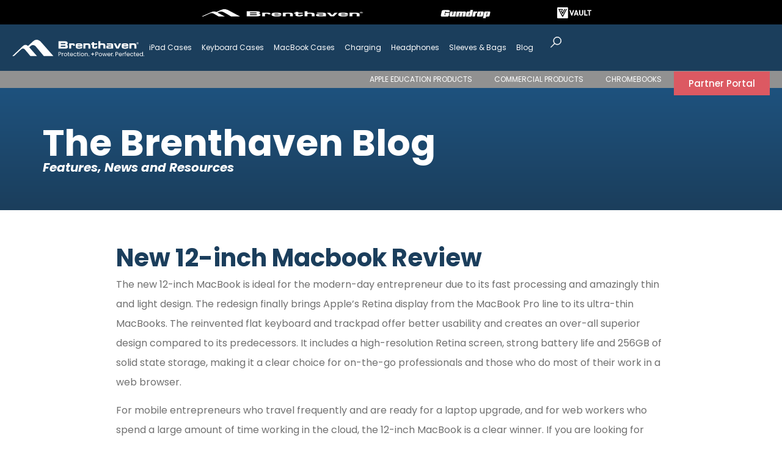

--- FILE ---
content_type: text/html; charset=UTF-8
request_url: https://brenthaven.com/news/12-inch-macbook-review/
body_size: 20427
content:
<!doctype html>
<html lang="en-US" prefix="og: https://ogp.me/ns#">
<head>
	<meta charset="UTF-8">
	<meta name="viewport" content="width=device-width, initial-scale=1">
	<link rel="profile" href="https://gmpg.org/xfn/11">
	
<!-- Google Tag Manager for WordPress by gtm4wp.com -->
<script data-cfasync="false" data-pagespeed-no-defer>
	var gtm4wp_datalayer_name = "dataLayer";
	var dataLayer = dataLayer || [];
	const gtm4wp_use_sku_instead = 1;
	const gtm4wp_currency = 'USD';
	const gtm4wp_product_per_impression = 10;
	const gtm4wp_clear_ecommerce = false;
	const gtm4wp_datalayer_max_timeout = 2000;
</script>
<!-- End Google Tag Manager for WordPress by gtm4wp.com --><title>New 12-inch Macbook Review - Brenthaven Blog</title><link rel="preload" href="https://brenthaven.com/wp-content/cache/perfmatters/brenthaven.com/css/post.used.css?ver=1717452185" as="style" /><link rel="stylesheet" id="perfmatters-used-css" href="https://brenthaven.com/wp-content/cache/perfmatters/brenthaven.com/css/post.used.css?ver=1717452185" media="all" />
<meta name="description" content="The new 12-inch MacBook is ideal for the modern-day entrepreneur due to its fast processing and amazingly thin and light design. The redesign of the 12-inch MacBook finally brings Apple’s Retina display from the MacBook Pro line to its ultra-thin MacBooks."/>
<meta name="robots" content="follow, index, max-snippet:-1, max-video-preview:-1, max-image-preview:large"/>
<link rel="canonical" href="https://brenthaven.com/news/12-inch-macbook-review/" />
<meta property="og:locale" content="en_US" />
<meta property="og:type" content="article" />
<meta property="og:title" content="New 12-inch Macbook Review - Brenthaven Blog" />
<meta property="og:description" content="The new 12-inch MacBook is ideal for the modern-day entrepreneur due to its fast processing and amazingly thin and light design. The redesign of the 12-inch MacBook finally brings Apple’s Retina display from the MacBook Pro line to its ultra-thin MacBooks." />
<meta property="og:url" content="https://brenthaven.com/news/12-inch-macbook-review/" />
<meta property="og:site_name" content="Brenthaven" />
<meta property="article:tag" content="Latest Tech Devices" />
<meta property="article:section" content="News" />
<meta property="og:updated_time" content="2020-04-16T02:40:45-07:00" />
<meta property="article:published_time" content="2015-09-12T21:42:07-07:00" />
<meta property="article:modified_time" content="2020-04-16T02:40:45-07:00" />
<meta name="twitter:card" content="summary_large_image" />
<meta name="twitter:title" content="New 12-inch Macbook Review - Brenthaven Blog" />
<meta name="twitter:description" content="The new 12-inch MacBook is ideal for the modern-day entrepreneur due to its fast processing and amazingly thin and light design. The redesign of the 12-inch MacBook finally brings Apple’s Retina display from the MacBook Pro line to its ultra-thin MacBooks." />
<script type="application/ld+json" class="rank-math-schema-pro">{"@context":"https://schema.org","@graph":[{"@type":"Organization","@id":"https://brenthaven.com/#organization","name":"Brenthaven","url":"https://brenthaven.com","logo":{"@type":"ImageObject","@id":"https://brenthaven.com/#logo","url":"https://brenthaven.com/wp-content/uploads/2021/08/bh_logo_updated.svg","contentUrl":"https://brenthaven.com/wp-content/uploads/2021/08/bh_logo_updated.svg","caption":"Brenthaven","inLanguage":"en-US"}},{"@type":"WebSite","@id":"https://brenthaven.com/#website","url":"https://brenthaven.com","name":"Brenthaven","publisher":{"@id":"https://brenthaven.com/#organization"},"inLanguage":"en-US"},{"@type":"WebPage","@id":"https://brenthaven.com/news/12-inch-macbook-review/#webpage","url":"https://brenthaven.com/news/12-inch-macbook-review/","name":"New 12-inch Macbook Review - Brenthaven Blog","datePublished":"2015-09-12T21:42:07-07:00","dateModified":"2020-04-16T02:40:45-07:00","isPartOf":{"@id":"https://brenthaven.com/#website"},"inLanguage":"en-US"},{"@type":"Person","@id":"https://brenthaven.com/news/12-inch-macbook-review/#author","name":"Marketing","image":{"@type":"ImageObject","@id":"https://secure.gravatar.com/avatar/f672e1b39a77daaa0bf5f015a384eb11b7732377b89ba613079b8a756a1cca16?s=96&amp;d=mm&amp;r=g","url":"https://secure.gravatar.com/avatar/f672e1b39a77daaa0bf5f015a384eb11b7732377b89ba613079b8a756a1cca16?s=96&amp;d=mm&amp;r=g","caption":"Marketing","inLanguage":"en-US"},"worksFor":{"@id":"https://brenthaven.com/#organization"}},{"@type":"BlogPosting","headline":"New 12-inch Macbook Review - Brenthaven Blog","keywords":"12-inch macbook","datePublished":"2015-09-12T21:42:07-07:00","dateModified":"2020-04-16T02:40:45-07:00","author":{"@id":"https://brenthaven.com/news/12-inch-macbook-review/#author","name":"Marketing"},"publisher":{"@id":"https://brenthaven.com/#organization"},"description":"The new 12-inch MacBook is ideal for the modern-day entrepreneur due to its fast processing and amazingly thin and light design. The redesign of the 12-inch MacBook finally brings Apple\u2019s Retina display from the MacBook Pro line to its ultra-thin MacBooks.","name":"New 12-inch Macbook Review - Brenthaven Blog","@id":"https://brenthaven.com/news/12-inch-macbook-review/#richSnippet","isPartOf":{"@id":"https://brenthaven.com/news/12-inch-macbook-review/#webpage"},"inLanguage":"en-US","mainEntityOfPage":{"@id":"https://brenthaven.com/news/12-inch-macbook-review/#webpage"}}]}</script>
<link rel='dns-prefetch' href='//www.googletagmanager.com' />
<link rel="alternate" type="application/rss+xml" title="Brenthaven &raquo; Feed" href="https://brenthaven.com/feed/" />
<link rel="alternate" type="application/rss+xml" title="Brenthaven &raquo; Comments Feed" href="https://brenthaven.com/comments/feed/" />
<style id='wp-img-auto-sizes-contain-inline-css'>
img:is([sizes=auto i],[sizes^="auto," i]){contain-intrinsic-size:3000px 1500px}
/*# sourceURL=wp-img-auto-sizes-contain-inline-css */
</style>
<style id='safe-svg-svg-icon-style-inline-css'>
.safe-svg-cover{text-align:center}.safe-svg-cover .safe-svg-inside{display:inline-block;max-width:100%}.safe-svg-cover svg{fill:currentColor;height:100%;max-height:100%;max-width:100%;width:100%}

/*# sourceURL=https://brenthaven.com/wp-content/plugins/safe-svg/dist/safe-svg-block-frontend.css */
</style>
<style id='filebird-block-filebird-gallery-style-inline-css'>
ul.filebird-block-filebird-gallery{margin:auto!important;padding:0!important;width:100%}ul.filebird-block-filebird-gallery.layout-grid{display:grid;grid-gap:20px;align-items:stretch;grid-template-columns:repeat(var(--columns),1fr);justify-items:stretch}ul.filebird-block-filebird-gallery.layout-grid li img{border:1px solid #ccc;box-shadow:2px 2px 6px 0 rgba(0,0,0,.3);height:100%;max-width:100%;-o-object-fit:cover;object-fit:cover;width:100%}ul.filebird-block-filebird-gallery.layout-masonry{-moz-column-count:var(--columns);-moz-column-gap:var(--space);column-gap:var(--space);-moz-column-width:var(--min-width);columns:var(--min-width) var(--columns);display:block;overflow:auto}ul.filebird-block-filebird-gallery.layout-masonry li{margin-bottom:var(--space)}ul.filebird-block-filebird-gallery li{list-style:none}ul.filebird-block-filebird-gallery li figure{height:100%;margin:0;padding:0;position:relative;width:100%}ul.filebird-block-filebird-gallery li figure figcaption{background:linear-gradient(0deg,rgba(0,0,0,.7),rgba(0,0,0,.3) 70%,transparent);bottom:0;box-sizing:border-box;color:#fff;font-size:.8em;margin:0;max-height:100%;overflow:auto;padding:3em .77em .7em;position:absolute;text-align:center;width:100%;z-index:2}ul.filebird-block-filebird-gallery li figure figcaption a{color:inherit}.fb-block-hover-animation-zoomIn figure{overflow:hidden}.fb-block-hover-animation-zoomIn figure img{transform:scale(1);transition:.3s ease-in-out}.fb-block-hover-animation-zoomIn figure:hover img{transform:scale(1.3)}.fb-block-hover-animation-shine figure{overflow:hidden;position:relative}.fb-block-hover-animation-shine figure:before{background:linear-gradient(90deg,hsla(0,0%,100%,0) 0,hsla(0,0%,100%,.3));content:"";display:block;height:100%;left:-75%;position:absolute;top:0;transform:skewX(-25deg);width:50%;z-index:2}.fb-block-hover-animation-shine figure:hover:before{animation:shine .75s}@keyframes shine{to{left:125%}}.fb-block-hover-animation-opacity figure{overflow:hidden}.fb-block-hover-animation-opacity figure img{opacity:1;transition:.3s ease-in-out}.fb-block-hover-animation-opacity figure:hover img{opacity:.5}.fb-block-hover-animation-grayscale figure img{filter:grayscale(100%);transition:.3s ease-in-out}.fb-block-hover-animation-grayscale figure:hover img{filter:grayscale(0)}

/*# sourceURL=https://brenthaven.com/wp-content/plugins/filebird-pro/blocks/filebird-gallery/build/style-index.css */
</style>
<link rel="stylesheet" id="contact-form-7-css" href="https://brenthaven.com/wp-content/plugins/contact-form-7/includes/css/styles.css?ver=6.1.4" media="print" onload="this.media=&#039;all&#039;;this.onload=null;">
<link rel="stylesheet" id="woo-custom-related-products-css" href="https://brenthaven.com/wp-content/plugins/woo-custom-related-products/public/css/woo-custom-related-products-public.css" media="print" onload="this.media=&#039;all&#039;;this.onload=null;">
<link rel="stylesheet" id="woocommerce-layout-css" href="https://brenthaven.com/wp-content/plugins/woocommerce/assets/css/woocommerce-layout.css?ver=10.3.7" media="print" onload="this.media=&#039;all&#039;;this.onload=null;">
<link rel="stylesheet" id="woocommerce-smallscreen-css" href="https://brenthaven.com/wp-content/plugins/woocommerce/assets/css/woocommerce-smallscreen.css?ver=10.3.7" media="print" onload="this.media=&#039;all&#039;;this.onload=null;">
<link rel="stylesheet" id="woocommerce-general-css" href="https://brenthaven.com/wp-content/plugins/woocommerce/assets/css/woocommerce.css?ver=10.3.7" media="print" onload="this.media=&#039;all&#039;;this.onload=null;">
<style id='woocommerce-inline-inline-css'>
.woocommerce form .form-row .required { visibility: visible; }
/*# sourceURL=woocommerce-inline-inline-css */
</style>
<link rel="stylesheet" id="aws-pro-style-css" href="https://brenthaven.com/wp-content/plugins/advanced-woo-search-pro/assets/css/common.min.css?ver=pro3.50" media="print" onload="this.media=&#039;all&#039;;this.onload=null;">
<link rel="stylesheet" id="dnd-upload-cf7-css" href="https://brenthaven.com/wp-content/plugins/dnd-upload-cf7-pro-remote/assets/css/dnd-upload-cf7.css?ver=1.1.0" media="print" onload="this.media=&#039;all&#039;;this.onload=null;">
<link rel="stylesheet" id="brands-styles-css" href="https://brenthaven.com/wp-content/plugins/woocommerce/assets/css/brands.css?ver=10.3.7" media="print" onload="this.media=&#039;all&#039;;this.onload=null;">
<link rel="stylesheet" id="hello-elementor-css" href="https://brenthaven.com/wp-content/themes/hello-elementor/assets/css/reset.css?ver=3.4.5" media="print" onload="this.media=&#039;all&#039;;this.onload=null;">
<link rel="stylesheet" id="hello-elementor-theme-style-css" href="https://brenthaven.com/wp-content/themes/hello-elementor/assets/css/theme.css?ver=3.4.5" media="print" onload="this.media=&#039;all&#039;;this.onload=null;">
<link rel="stylesheet" id="hello-elementor-header-footer-css" href="https://brenthaven.com/wp-content/themes/hello-elementor/assets/css/header-footer.css?ver=3.4.5" media="print" onload="this.media=&#039;all&#039;;this.onload=null;">
<link rel="stylesheet" id="elementor-frontend-css" href="https://brenthaven.com/wp-content/uploads/elementor/css/custom-frontend.min.css?ver=1768539752" media="print" onload="this.media=&#039;all&#039;;this.onload=null;">
<link rel="stylesheet" id="widget-image-css" href="https://brenthaven.com/wp-content/plugins/elementor/assets/css/widget-image.min.css?ver=3.34.0" media="print" onload="this.media=&#039;all&#039;;this.onload=null;">
<link rel="stylesheet" id="widget-nav-menu-css" href="https://brenthaven.com/wp-content/uploads/elementor/css/custom-pro-widget-nav-menu.min.css?ver=1768539752" media="print" onload="this.media=&#039;all&#039;;this.onload=null;">
<link rel="stylesheet" id="widget-image-box-css" href="https://brenthaven.com/wp-content/uploads/elementor/css/custom-widget-image-box.min.css?ver=1768539752" media="print" onload="this.media=&#039;all&#039;;this.onload=null;">
<link rel="stylesheet" id="widget-heading-css" href="https://brenthaven.com/wp-content/plugins/elementor/assets/css/widget-heading.min.css?ver=3.34.0" media="print" onload="this.media=&#039;all&#039;;this.onload=null;">
<link rel="stylesheet" id="widget-divider-css" href="https://brenthaven.com/wp-content/plugins/elementor/assets/css/widget-divider.min.css?ver=3.34.0" media="print" onload="this.media=&#039;all&#039;;this.onload=null;">
<link rel="stylesheet" id="e-popup-css" href="https://brenthaven.com/wp-content/plugins/elementor-pro/assets/css/conditionals/popup.min.css?ver=3.34.0" media="print" onload="this.media=&#039;all&#039;;this.onload=null;">
<link rel='stylesheet' id='elementor-post-25478-css' href='https://brenthaven.com/wp-content/uploads/elementor/css/post-25478.css?ver=1768539752' media='all' />
<link rel="stylesheet" id="filebird-elementor-frontend-css" href="https://brenthaven.com/wp-content/plugins/filebird-pro/includes/PageBuilders/Elementor/assets/css/frontend.css?ver=6.5.1" media="print" onload="this.media=&#039;all&#039;;this.onload=null;">
<link rel="stylesheet" id="font-awesome-5-all-css" href="https://brenthaven.com/wp-content/plugins/elementor/assets/lib/font-awesome/css/all.min.css?ver=3.34.0" media="print" onload="this.media=&#039;all&#039;;this.onload=null;">
<link rel="stylesheet" id="font-awesome-4-shim-css" href="https://brenthaven.com/wp-content/plugins/elementor/assets/lib/font-awesome/css/v4-shims.min.css?ver=3.34.0" media="print" onload="this.media=&#039;all&#039;;this.onload=null;">
<link rel='stylesheet' id='elementor-post-37273-css' href='https://brenthaven.com/wp-content/uploads/elementor/css/post-37273.css?ver=1768539752' media='all' />
<link rel='stylesheet' id='elementor-post-37298-css' href='https://brenthaven.com/wp-content/uploads/elementor/css/post-37298.css?ver=1768539752' media='all' />
<link rel='stylesheet' id='elementor-post-27416-css' href='https://brenthaven.com/wp-content/uploads/elementor/css/post-27416.css?ver=1768539752' media='all' />
<link rel='stylesheet' id='elementor-post-40893-css' href='https://brenthaven.com/wp-content/uploads/elementor/css/post-40893.css?ver=1768539752' media='all' />
<link rel='stylesheet' id='elementor-post-39766-css' href='https://brenthaven.com/wp-content/uploads/elementor/css/post-39766.css?ver=1768539753' media='all' />
<link rel='stylesheet' id='elementor-post-26088-css' href='https://brenthaven.com/wp-content/uploads/elementor/css/post-26088.css?ver=1768539753' media='all' />
<link rel='stylesheet' id='elementor-post-26055-css' href='https://brenthaven.com/wp-content/uploads/elementor/css/post-26055.css?ver=1768539753' media='all' />
<link rel="stylesheet" id="bh-styles-css" href="https://brenthaven.com/wp-content/themes/hello-theme-child-master/dist/css/style.css?ver=1741974208" media="print" onload="this.media=&#039;all&#039;;this.onload=null;">
<link rel='stylesheet' id='elementor-gf-local-poppins-css' href='https://brenthaven.com/wp-content/uploads/elementor/google-fonts/css/poppins.css?ver=1742304113' media='all' />
<script src="https://brenthaven.com/wp-includes/js/jquery/jquery.min.js?ver=3.7.1" id="jquery-core-js"></script>
<script src="https://brenthaven.com/wp-includes/js/jquery/jquery-migrate.min.js?ver=3.4.1" id="jquery-migrate-js"></script>
<script src="https://brenthaven.com/wp-content/plugins/integration-for-cf7-pardot-form-handlers/js/functions.js?ver=2.0" id="iside-cf7-pardot-js"></script>
<script src="https://brenthaven.com/wp-content/plugins/woo-custom-related-products/public/js/woo-custom-related-products-public.js" id="woo-custom-related-products-js"></script>
<script src="https://brenthaven.com/wp-content/plugins/woocommerce/assets/js/jquery-blockui/jquery.blockUI.min.js?ver=2.7.0-wc.10.3.7" id="wc-jquery-blockui-js" defer data-wp-strategy="defer"></script>
<script src="https://brenthaven.com/wp-content/plugins/woocommerce/assets/js/js-cookie/js.cookie.min.js?ver=2.1.4-wc.10.3.7" id="wc-js-cookie-js" defer data-wp-strategy="defer"></script>
<script id="woocommerce-js-extra">
var woocommerce_params = {"ajax_url":"/wp-admin/admin-ajax.php","wc_ajax_url":"/?wc-ajax=%%endpoint%%","i18n_password_show":"Show password","i18n_password_hide":"Hide password"};
//# sourceURL=woocommerce-js-extra
</script>
<script src="https://brenthaven.com/wp-content/plugins/woocommerce/assets/js/frontend/woocommerce.min.js?ver=10.3.7" id="woocommerce-js" defer data-wp-strategy="defer"></script>
<script src="https://brenthaven.com/wp-content/plugins/elementor/assets/lib/font-awesome/js/v4-shims.min.js?ver=3.34.0" id="font-awesome-4-shim-js"></script>
<script src="https://brenthaven.com/wp-content/themes/hello-theme-child-master/dist/js/scripts.js?ver=1761661295" id="bh-scripts-js"></script>
<script src="https://brenthaven.com/wp-content/themes/hello-theme-child-master/dist/js/vendors.js?ver=1753985663" id="bh-vendor-scripts-js"></script>
<link rel="https://api.w.org/" href="https://brenthaven.com/wp-json/" /><link rel="alternate" title="JSON" type="application/json" href="https://brenthaven.com/wp-json/wp/v2/posts/1441" /><meta name="generator" content="Site Kit by Google 1.168.0" />
<!-- Google Tag Manager for WordPress by gtm4wp.com -->
<!-- GTM Container placement set to off -->
<script data-cfasync="false" data-pagespeed-no-defer>
	var dataLayer_content = {"pagePostType":"post","pagePostType2":"single-post","pageCategory":["news"],"pageAttributes":["latest-tech-devices"],"pagePostAuthor":"Marketing","customerTotalOrders":0,"customerTotalOrderValue":0,"customerFirstName":"","customerLastName":"","customerBillingFirstName":"","customerBillingLastName":"","customerBillingCompany":"","customerBillingAddress1":"","customerBillingAddress2":"","customerBillingCity":"","customerBillingState":"","customerBillingPostcode":"","customerBillingCountry":"","customerBillingEmail":"","customerBillingEmailHash":"","customerBillingPhone":"","customerShippingFirstName":"","customerShippingLastName":"","customerShippingCompany":"","customerShippingAddress1":"","customerShippingAddress2":"","customerShippingCity":"","customerShippingState":"","customerShippingPostcode":"","customerShippingCountry":"","cartContent":{"totals":{"applied_coupons":[],"discount_total":0,"subtotal":0,"total":0},"items":[]}};
	dataLayer.push( dataLayer_content );
</script>
<script data-cfasync="false" data-pagespeed-no-defer>
	console.warn && console.warn("[GTM4WP] Google Tag Manager container code placement set to OFF !!!");
	console.warn && console.warn("[GTM4WP] Data layer codes are active but GTM container must be loaded using custom coding !!!");
</script>
<!-- End Google Tag Manager for WordPress by gtm4wp.com --><meta data-test="ono" name="facebook-domain-verification" content="6dn5o8muy9nn1g195yb90ugqx6w5zv" />	<noscript><style>.woocommerce-product-gallery{ opacity: 1 !important; }</style></noscript>
	<meta name="generator" content="Elementor 3.34.0; features: e_font_icon_svg, additional_custom_breakpoints; settings: css_print_method-external, google_font-enabled, font_display-swap">
			<style>
				.e-con.e-parent:nth-of-type(n+4):not(.e-lazyloaded):not(.e-no-lazyload),
				.e-con.e-parent:nth-of-type(n+4):not(.e-lazyloaded):not(.e-no-lazyload) * {
					background-image: none !important;
				}
				@media screen and (max-height: 1024px) {
					.e-con.e-parent:nth-of-type(n+3):not(.e-lazyloaded):not(.e-no-lazyload),
					.e-con.e-parent:nth-of-type(n+3):not(.e-lazyloaded):not(.e-no-lazyload) * {
						background-image: none !important;
					}
				}
				@media screen and (max-height: 640px) {
					.e-con.e-parent:nth-of-type(n+2):not(.e-lazyloaded):not(.e-no-lazyload),
					.e-con.e-parent:nth-of-type(n+2):not(.e-lazyloaded):not(.e-no-lazyload) * {
						background-image: none !important;
					}
				}
			</style>
			<script src="https://brenthaven.com/wp-content/plugins/perfmatters/vendor/fastclick/pmfastclick.min.js"></script><script>"addEventListener"in document&&document.addEventListener("DOMContentLoaded",function(){FastClick.attach(document.body)},!1);</script>
<!-- Google Tag Manager snippet added by Site Kit -->
<script type="pmdelayedscript" data-cfasync="false" data-no-optimize="1" data-no-defer="1" data-no-minify="1">
			( function( w, d, s, l, i ) {
				w[l] = w[l] || [];
				w[l].push( {'gtm.start': new Date().getTime(), event: 'gtm.js'} );
				var f = d.getElementsByTagName( s )[0],
					j = d.createElement( s ), dl = l != 'dataLayer' ? '&l=' + l : '';
				j.async = true;
				j.src = 'https://www.googletagmanager.com/gtm.js?id=' + i + dl;
				f.parentNode.insertBefore( j, f );
			} )( window, document, 'script', 'dataLayer', 'GTM-WX5SLPN' );
			
</script>

<!-- End Google Tag Manager snippet added by Site Kit -->
<link rel="icon" href="https://brenthaven.com/wp-content/uploads/2024/02/cropped-brenthaven_favicon-32x32.png" sizes="32x32" />
<link rel="icon" href="https://brenthaven.com/wp-content/uploads/2024/02/cropped-brenthaven_favicon-192x192.png" sizes="192x192" />
<link rel="apple-touch-icon" href="https://brenthaven.com/wp-content/uploads/2024/02/cropped-brenthaven_favicon-180x180.png" />
<meta name="msapplication-TileImage" content="https://brenthaven.com/wp-content/uploads/2024/02/cropped-brenthaven_favicon-270x270.png" />
<noscript><style>.perfmatters-lazy[data-src]{display:none !important;}</style></noscript><style>.perfmatters-lazy.pmloaded,.perfmatters-lazy.pmloaded>img,.perfmatters-lazy>img.pmloaded,.perfmatters-lazy[data-ll-status=entered]{animation:500ms pmFadeIn}@keyframes pmFadeIn{0%{opacity:0}100%{opacity:1}}</style></head>
<body class="wp-singular post-template-default single single-post postid-1441 single-format-standard wp-custom-logo wp-embed-responsive wp-theme-hello-elementor wp-child-theme-hello-theme-child-master theme-hello-elementor woocommerce-no-js hello-elementor-default elementor-default elementor-kit-25478 elementor-page-27416">

		<!-- Google Tag Manager (noscript) snippet added by Site Kit -->
		<noscript>
			<iframe src="https://www.googletagmanager.com/ns.html?id=GTM-WX5SLPN" height="0" width="0" style="display:none;visibility:hidden"></iframe>
		</noscript>
		<!-- End Google Tag Manager (noscript) snippet added by Site Kit -->
		
<a class="skip-link screen-reader-text" href="#content">Skip to content</a>

		<header data-elementor-type="header" data-elementor-id="37273" class="elementor elementor-37273 elementor-location-header" data-elementor-post-type="elementor_library">
			<div class="elementor-element elementor-element-f8f795c header__topbar e-flex e-con-boxed e-con e-parent" data-id="f8f795c" data-element_type="container" data-settings="{&quot;background_background&quot;:&quot;classic&quot;}">
					<div class="e-con-inner">
				<div class="elementor-element elementor-element-9e951d3 elementor-widget elementor-widget-image" data-id="9e951d3" data-element_type="widget" data-widget_type="image.default">
				<div class="elementor-widget-container">
															<img width="300" height="42" src="https://brenthaven.com/wp-content/uploads/2023/05/Brenthaven-Full-Logo_White_min-300x42.png" class="attachment-medium size-medium wp-image-40577" alt="" srcset="https://brenthaven.com/wp-content/uploads/2023/05/Brenthaven-Full-Logo_White_min-300x42.png 300w, https://brenthaven.com/wp-content/uploads/2023/05/Brenthaven-Full-Logo_White_min.png 500w" sizes="(max-width: 300px) 100vw, 300px" />															</div>
				</div>
				<div class="elementor-element elementor-element-9759e58 e-transform elementor-widget elementor-widget-image" data-id="9759e58" data-element_type="widget" data-settings="{&quot;_transform_translateY_effect&quot;:{&quot;unit&quot;:&quot;px&quot;,&quot;size&quot;:2,&quot;sizes&quot;:[]},&quot;_transform_translateX_effect&quot;:{&quot;unit&quot;:&quot;px&quot;,&quot;size&quot;:&quot;&quot;,&quot;sizes&quot;:[]},&quot;_transform_translateX_effect_laptop&quot;:{&quot;unit&quot;:&quot;px&quot;,&quot;size&quot;:&quot;&quot;,&quot;sizes&quot;:[]},&quot;_transform_translateX_effect_tablet&quot;:{&quot;unit&quot;:&quot;px&quot;,&quot;size&quot;:&quot;&quot;,&quot;sizes&quot;:[]},&quot;_transform_translateX_effect_mobile&quot;:{&quot;unit&quot;:&quot;px&quot;,&quot;size&quot;:&quot;&quot;,&quot;sizes&quot;:[]},&quot;_transform_translateY_effect_laptop&quot;:{&quot;unit&quot;:&quot;px&quot;,&quot;size&quot;:&quot;&quot;,&quot;sizes&quot;:[]},&quot;_transform_translateY_effect_tablet&quot;:{&quot;unit&quot;:&quot;px&quot;,&quot;size&quot;:&quot;&quot;,&quot;sizes&quot;:[]},&quot;_transform_translateY_effect_mobile&quot;:{&quot;unit&quot;:&quot;px&quot;,&quot;size&quot;:&quot;&quot;,&quot;sizes&quot;:[]}}" data-widget_type="image.default">
				<div class="elementor-widget-container">
																<a href="https://www.gumdropcases.com">
							<img width="300" height="51" src="data:image/svg+xml,%3Csvg%20xmlns=&#039;http://www.w3.org/2000/svg&#039;%20width=&#039;300&#039;%20height=&#039;51&#039;%20viewBox=&#039;0%200%20300%2051&#039;%3E%3C/svg%3E" class="attachment-medium size-medium wp-image-40349 perfmatters-lazy" alt data-src="https://brenthaven.com/wp-content/uploads/2023/05/Gumdrop_Logo-Full_White_small-300x51.png" data-srcset="https://brenthaven.com/wp-content/uploads/2023/05/Gumdrop_Logo-Full_White_small-300x51.png 300w, https://brenthaven.com/wp-content/uploads/2023/05/Gumdrop_Logo-Full_White_small.png 400w" data-sizes="(max-width: 300px) 100vw, 300px" /><noscript><img width="300" height="51" src="https://brenthaven.com/wp-content/uploads/2023/05/Gumdrop_Logo-Full_White_small-300x51.png" class="attachment-medium size-medium wp-image-40349" alt="" srcset="https://brenthaven.com/wp-content/uploads/2023/05/Gumdrop_Logo-Full_White_small-300x51.png 300w, https://brenthaven.com/wp-content/uploads/2023/05/Gumdrop_Logo-Full_White_small.png 400w" sizes="(max-width: 300px) 100vw, 300px" /></noscript>								</a>
															</div>
				</div>
				<div class="elementor-element elementor-element-590f348 e-transform elementor-view-default elementor-widget elementor-widget-icon" data-id="590f348" data-element_type="widget" data-settings="{&quot;_transform_translateY_effect&quot;:{&quot;unit&quot;:&quot;px&quot;,&quot;size&quot;:2,&quot;sizes&quot;:[]},&quot;_transform_translateX_effect&quot;:{&quot;unit&quot;:&quot;px&quot;,&quot;size&quot;:&quot;&quot;,&quot;sizes&quot;:[]},&quot;_transform_translateX_effect_laptop&quot;:{&quot;unit&quot;:&quot;px&quot;,&quot;size&quot;:&quot;&quot;,&quot;sizes&quot;:[]},&quot;_transform_translateX_effect_tablet&quot;:{&quot;unit&quot;:&quot;px&quot;,&quot;size&quot;:&quot;&quot;,&quot;sizes&quot;:[]},&quot;_transform_translateX_effect_mobile&quot;:{&quot;unit&quot;:&quot;px&quot;,&quot;size&quot;:&quot;&quot;,&quot;sizes&quot;:[]},&quot;_transform_translateY_effect_laptop&quot;:{&quot;unit&quot;:&quot;px&quot;,&quot;size&quot;:&quot;&quot;,&quot;sizes&quot;:[]},&quot;_transform_translateY_effect_tablet&quot;:{&quot;unit&quot;:&quot;px&quot;,&quot;size&quot;:&quot;&quot;,&quot;sizes&quot;:[]},&quot;_transform_translateY_effect_mobile&quot;:{&quot;unit&quot;:&quot;px&quot;,&quot;size&quot;:&quot;&quot;,&quot;sizes&quot;:[]}}" data-widget_type="icon.default">
				<div class="elementor-widget-container">
							<div class="elementor-icon-wrapper">
			<a class="elementor-icon" href="https://vaultproducts.com">
			<svg xmlns="http://www.w3.org/2000/svg" xmlns:xlink="http://www.w3.org/1999/xlink" id="VAULT_horizontal_w_White" x="0px" y="0px" viewBox="0 0 720 231.9" style="enable-background:new 0 0 720 231.9;" xml:space="preserve"> <style type="text/css"> .st0{fill:#EA272F;} .st1{display:none;fill:#FFFFFF;} </style> <g id="Vault_Red_White_Black"> <path class="st0" d="M211.8,0H17.5C7.8,0,0,7.9,0,17.7v196.6c0,9.8,7.8,17.7,17.5,17.7h194.3c9.6,0,17.5-7.9,17.5-17.7V17.7 C229.2,7.9,221.4,0,211.8,0z M170.8,34.8l-56.1,111.5L74.2,65.9h19.4l21,41.8l36.7-72.9L170.8,34.8L170.8,34.8z M123.6,197.1h-18 L23.9,34.8h88.6l11.8,23.5l-9.7,19.3l-12.7-25.3H52.2l62.5,124l71.3-141.6h19.4L123.6,197.1L123.6,197.1z"></path> <polygon class="st1" points="170.8,34.8 114.7,146.3 74.2,65.9 93.6,65.9 114.7,107.7 151.4,34.8 "></polygon> <polygon class="st1" points="205.3,34.8 123.6,197.1 105.6,197.1 23.9,34.8 112.5,34.8 124.3,58.3 114.6,77.6 101.9,52.3 52.2,52.3 114.6,176.4 185.9,34.8 "></polygon> <polygon id="V" points="283,58 307.7,135 332.5,58 357.6,58 318.2,172.5 297.4,172.5 257.9,58 "></polygon> <path id="A" d="M387.8,131.1h25.6l-12.8-40.3L387.8,131.1L387.8,131.1z M350.2,172.5L389.6,58h22l39.4,114.5h-24.4l-6.9-21.7h-37.9 l-6.9,21.7H350.2L350.2,172.5z"></path> <path id="U" d="M548.1,58v68c0,33.8-18.4,47.9-43.4,47.9s-43.5-14.1-43.5-47.8V58h22.9v68.2c0,19.6,6.4,28.2,20.5,28.2 s20.5-8.6,20.5-28.2V58H548.1z"></path> <polygon id="L" points="593.4,152.9 640.9,152.9 640.9,172.5 570.4,172.5 570.4,58 593.4,58 "></polygon> <polygon id="T" points="720,58 720,77.7 688.8,77.7 688.8,172.5 665.9,172.5 665.9,77.7 634.7,77.7 634.7,58 "></polygon> </g> </svg>			</a>
		</div>
						</div>
				</div>
					</div>
				</div>
		<div class="elementor-element elementor-element-3f3d2e6 e-flex e-con-boxed e-con e-parent" data-id="3f3d2e6" data-element_type="container" data-settings="{&quot;background_background&quot;:&quot;classic&quot;}">
					<div class="e-con-inner">
				<div class="elementor-element elementor-element-1cff6cb elementor-widget elementor-widget-image" data-id="1cff6cb" data-element_type="widget" data-widget_type="image.default">
				<div class="elementor-widget-container">
																<a href="/">
							<img width="260" height="32" src="data:image/svg+xml,%3Csvg%20xmlns=&#039;http://www.w3.org/2000/svg&#039;%20width=&#039;260&#039;%20height=&#039;32&#039;%20viewBox=&#039;0%200%20260%2032&#039;%3E%3C/svg%3E" class="attachment-large size-large wp-image-37274 perfmatters-lazy" alt data-src="https://brenthaven.com/wp-content/uploads/2023/05/bh_logo.svg" /><noscript><img width="260" height="32" src="https://brenthaven.com/wp-content/uploads/2023/05/bh_logo.svg" class="attachment-large size-large wp-image-37274" alt="" /></noscript>								</a>
															</div>
				</div>
		<div class="elementor-element elementor-element-3a6732d e-con-full e-flex e-con e-child" data-id="3a6732d" data-element_type="container">
				<div class="elementor-element elementor-element-8c6a3c5 elementor-nav-menu--dropdown-none elementor-hidden-mobile elementor-hidden-tablet main-menu elementor-widget elementor-widget-nav-menu" data-id="8c6a3c5" data-element_type="widget" data-settings="{&quot;submenu_icon&quot;:{&quot;value&quot;:&quot;&lt;i aria-hidden=\&quot;true\&quot; class=\&quot;\&quot;&gt;&lt;\/i&gt;&quot;,&quot;library&quot;:&quot;&quot;},&quot;layout&quot;:&quot;horizontal&quot;}" data-widget_type="nav-menu.default">
				<div class="elementor-widget-container">
								<nav aria-label="Menu" class="elementor-nav-menu--main elementor-nav-menu__container elementor-nav-menu--layout-horizontal e--pointer-background e--animation-fade">
				<ul id="menu-1-8c6a3c5" class="elementor-nav-menu"><li class="nav-animate header-link menu-item menu-item-type-custom menu-item-object-custom menu-item-27872"><a href="/ipad-cases/" class="elementor-item">iPad Cases</a></li>
<li class="nav-animate header-link menu-item menu-item-type-custom menu-item-object-custom menu-item-46946"><a href="https://brenthaven.com/rugged-keyboard/" class="elementor-item">Keyboard Cases</a></li>
<li class="nav-animate header-link menu-item menu-item-type-post_type menu-item-object-page menu-item-32773"><a href="https://brenthaven.com/macbook-cases/" class="elementor-item">MacBook Cases</a></li>
<li class="header-link menu-item menu-item-type-post_type menu-item-object-page menu-item-38355"><a href="https://brenthaven.com/brenthaven-plus/" class="elementor-item">Charging</a></li>
<li class="nav-animate header-link menu-item menu-item-type-custom menu-item-object-custom menu-item-27875"><a href="/headphones-headsets/" class="elementor-item">Headphones</a></li>
<li class="nav-animate header-link menu-item menu-item-type-custom menu-item-object-custom menu-item-27874"><a href="/shop/sleeves/" class="elementor-item">Sleeves &#038; Bags</a></li>
<li class="nav-animate header-link menu-item menu-item-type-post_type menu-item-object-page current_page_parent menu-item-31130"><a href="https://brenthaven.com/blog/" class="elementor-item">Blog</a></li>
</ul>			</nav>
						<nav class="elementor-nav-menu--dropdown elementor-nav-menu__container" aria-hidden="true">
				<ul id="menu-2-8c6a3c5" class="elementor-nav-menu"><li class="nav-animate header-link menu-item menu-item-type-custom menu-item-object-custom menu-item-27872"><a href="/ipad-cases/" class="elementor-item" tabindex="-1">iPad Cases</a></li>
<li class="nav-animate header-link menu-item menu-item-type-custom menu-item-object-custom menu-item-46946"><a href="https://brenthaven.com/rugged-keyboard/" class="elementor-item" tabindex="-1">Keyboard Cases</a></li>
<li class="nav-animate header-link menu-item menu-item-type-post_type menu-item-object-page menu-item-32773"><a href="https://brenthaven.com/macbook-cases/" class="elementor-item" tabindex="-1">MacBook Cases</a></li>
<li class="header-link menu-item menu-item-type-post_type menu-item-object-page menu-item-38355"><a href="https://brenthaven.com/brenthaven-plus/" class="elementor-item" tabindex="-1">Charging</a></li>
<li class="nav-animate header-link menu-item menu-item-type-custom menu-item-object-custom menu-item-27875"><a href="/headphones-headsets/" class="elementor-item" tabindex="-1">Headphones</a></li>
<li class="nav-animate header-link menu-item menu-item-type-custom menu-item-object-custom menu-item-27874"><a href="/shop/sleeves/" class="elementor-item" tabindex="-1">Sleeves &#038; Bags</a></li>
<li class="nav-animate header-link menu-item menu-item-type-post_type menu-item-object-page current_page_parent menu-item-31130"><a href="https://brenthaven.com/blog/" class="elementor-item" tabindex="-1">Blog</a></li>
</ul>			</nav>
						</div>
				</div>
				<div class="elementor-element elementor-element-55f95b9 elementor-tablet-align-center search_popup elementor-widget elementor-widget-button" data-id="55f95b9" data-element_type="widget" data-widget_type="button.default">
				<div class="elementor-widget-container">
									<div class="elementor-button-wrapper">
					<a class="elementor-button elementor-button-link elementor-size-lg" href="#search">
						<span class="elementor-button-content-wrapper">
						<span class="elementor-button-icon">
				<svg xmlns="http://www.w3.org/2000/svg" width="23.855" height="23.798" viewBox="0 0 23.855 23.798"><path d="M208.734,155.666a8.512,8.512,0,0,0-12.377,11.678l-7.784,7.784a.5.5,0,0,0,0,.7h0a.495.495,0,0,0,.7,0l7.784-7.784a8.512,8.512,0,0,0,11.678-12.377Zm-.7,11.338a7.523,7.523,0,1,1,0-10.639A7.473,7.473,0,0,1,208.035,167Z" transform="translate(-187.869 -152.673)" fill="#fff" stroke="#fff" stroke-width="1"></path></svg>			</span>
								</span>
					</a>
				</div>
								</div>
				</div>
				<div class="elementor-element elementor-element-6f683ff elementor-tablet-align-center mobile_menu elementor-hidden-desktop elementor-hidden-laptop elementor-widget elementor-widget-button" data-id="6f683ff" data-element_type="widget" data-widget_type="button.default">
				<div class="elementor-widget-container">
									<div class="elementor-button-wrapper">
					<a class="elementor-button elementor-button-link elementor-size-lg" href="#menu">
						<span class="elementor-button-content-wrapper">
						<span class="elementor-button-icon">
				<svg xmlns="http://www.w3.org/2000/svg" width="24" height="24" viewBox="0 0 24 24" fill="none" stroke="currentColor" stroke-width="2" stroke-linecap="round" stroke-linejoin="round" class="feather feather-menu"><line x1="3" y1="12" x2="21" y2="12"></line><line x1="3" y1="6" x2="21" y2="6"></line><line x1="3" y1="18" x2="21" y2="18"></line></svg>			</span>
								</span>
					</a>
				</div>
								</div>
				</div>
				</div>
					</div>
				</div>
		<div class="elementor-element elementor-element-f34f8cf e-flex e-con-boxed e-con e-parent" data-id="f34f8cf" data-element_type="container" data-settings="{&quot;background_background&quot;:&quot;classic&quot;}">
					<div class="e-con-inner">
				<div class="elementor-element elementor-element-11d4542 elementor-nav-menu__align-end elementor-nav-menu--dropdown-none elementor-widget__width-initial elementor-hidden-mobile elementor-widget elementor-widget-nav-menu" data-id="11d4542" data-element_type="widget" data-settings="{&quot;submenu_icon&quot;:{&quot;value&quot;:&quot;&lt;i aria-hidden=\&quot;true\&quot; class=\&quot;\&quot;&gt;&lt;\/i&gt;&quot;,&quot;library&quot;:&quot;&quot;},&quot;layout&quot;:&quot;horizontal&quot;}" data-widget_type="nav-menu.default">
				<div class="elementor-widget-container">
								<nav aria-label="Menu" class="elementor-nav-menu--main elementor-nav-menu__container elementor-nav-menu--layout-horizontal e--pointer-underline e--animation-fade">
				<ul id="menu-1-11d4542" class="elementor-nav-menu"><li class="menu-item menu-item-type-custom menu-item-object-custom menu-item-37281"><a href="/apple-education/" class="elementor-item">Apple Education Products</a></li>
<li class="menu-item menu-item-type-custom menu-item-object-custom menu-item-37283"><a href="/apple-commercial/" class="elementor-item">Commercial Products</a></li>
<li class="menu-item menu-item-type-post_type menu-item-object-page menu-item-46949"><a href="https://brenthaven.com/chromebook-cases/" class="elementor-item">Chromebooks</a></li>
</ul>			</nav>
						<nav class="elementor-nav-menu--dropdown elementor-nav-menu__container" aria-hidden="true">
				<ul id="menu-2-11d4542" class="elementor-nav-menu"><li class="menu-item menu-item-type-custom menu-item-object-custom menu-item-37281"><a href="/apple-education/" class="elementor-item" tabindex="-1">Apple Education Products</a></li>
<li class="menu-item menu-item-type-custom menu-item-object-custom menu-item-37283"><a href="/apple-commercial/" class="elementor-item" tabindex="-1">Commercial Products</a></li>
<li class="menu-item menu-item-type-post_type menu-item-object-page menu-item-46949"><a href="https://brenthaven.com/chromebook-cases/" class="elementor-item" tabindex="-1">Chromebooks</a></li>
</ul>			</nav>
						</div>
				</div>
				<div class="elementor-element elementor-element-cecbaf3 elementor-hidden-tablet elementor-hidden-mobile elementor-widget elementor-widget-button" data-id="cecbaf3" data-element_type="widget" data-widget_type="button.default">
				<div class="elementor-widget-container">
									<div class="elementor-button-wrapper">
					<a class="elementor-button elementor-button-link elementor-size-sm" href="https://brenthaven.com/reseller-portal/">
						<span class="elementor-button-content-wrapper">
									<span class="elementor-button-text">Partner Portal</span>
					</span>
					</a>
				</div>
								</div>
				</div>
					</div>
				</div>
		<div class="elementor-element elementor-element-5752954 elementor-hidden-desktop elementor-hidden-laptop elementor-hidden-tablet elementor-hidden-mobile e-flex e-con-boxed e-con e-parent" data-id="5752954" data-element_type="container" data-settings="{&quot;background_background&quot;:&quot;classic&quot;}">
					<div class="e-con-inner">
				<div class="elementor-element elementor-element-267e797 elementor-widget elementor-widget-text-editor" data-id="267e797" data-element_type="widget" data-widget_type="text-editor.default">
				<div class="elementor-widget-container">
									<p><a href="https://www.amazon.com/stores/page/4618AC47-DEE7-4994-AA24-186BF213D75C?maas=maas_adg_B9ED91BDEBEBFB34E1554DDB372F7891_afap_abs&amp;ref_=aa_maas&amp;tag=maas">AMAZON PRIME DAYS: SAVE UP TO 20% NOW</a></p>								</div>
				</div>
					</div>
				</div>
		<div class="elementor-element elementor-element-dde1821 ipad-popup elementor-hidden-tablet elementor-hidden-mobile e-flex e-con-boxed e-con e-parent" data-id="dde1821" data-element_type="container" data-settings="{&quot;background_background&quot;:&quot;classic&quot;}">
					<div class="e-con-inner">
				<div class="elementor-element elementor-element-27b8eb9 elementor-widget__width-initial elementor-position-top elementor-widget elementor-widget-image-box" data-id="27b8eb9" data-element_type="widget" data-widget_type="image-box.default">
				<div class="elementor-widget-container">
					<div class="elementor-image-box-wrapper"><figure class="elementor-image-box-img"><a href="https://brenthaven.com/shop/ipad-10th-gen/" tabindex="-1"><img width="57" height="77" src="data:image/svg+xml,%3Csvg%20xmlns=&#039;http://www.w3.org/2000/svg&#039;%20width=&#039;57&#039;%20height=&#039;77&#039;%20viewBox=&#039;0%200%2057%2077&#039;%3E%3C/svg%3E" class="attachment-full size-full wp-image-25863 perfmatters-lazy" alt data-src="https://brenthaven.com/wp-content/uploads/2021/05/Group-81.png" /><noscript><img loading="lazy" width="57" height="77" src="https://brenthaven.com/wp-content/uploads/2021/05/Group-81.png" class="attachment-full size-full wp-image-25863" alt="" /></noscript></a></figure><div class="elementor-image-box-content"><p class="elementor-image-box-description">iPad <br />
<small>11-inch (A16)<br />iPad (10th Gen)</small></p></div></div>				</div>
				</div>
				<div class="elementor-element elementor-element-d228256 elementor-widget__width-initial elementor-position-top elementor-widget elementor-widget-image-box" data-id="d228256" data-element_type="widget" data-widget_type="image-box.default">
				<div class="elementor-widget-container">
					<div class="elementor-image-box-wrapper"><figure class="elementor-image-box-img"><a href="https://brenthaven.com/shop/ipad-10-2-inch/" tabindex="-1"><img width="52" height="73" src="data:image/svg+xml,%3Csvg%20xmlns=&#039;http://www.w3.org/2000/svg&#039;%20width=&#039;52&#039;%20height=&#039;73&#039;%20viewBox=&#039;0%200%2052%2073&#039;%3E%3C/svg%3E" class="attachment-full size-full wp-image-25805 perfmatters-lazy" alt data-src="https://brenthaven.com/wp-content/uploads/2021/05/Group-130.png" /><noscript><img loading="lazy" width="52" height="73" src="https://brenthaven.com/wp-content/uploads/2021/05/Group-130.png" class="attachment-full size-full wp-image-25805" alt="" /></noscript></a></figure><div class="elementor-image-box-content"><p class="elementor-image-box-description">iPad <br />
<small>(7th Gen/8th Gen/9th Gen)</small><br />&nbsp;</p></div></div>				</div>
				</div>
				<div class="elementor-element elementor-element-1be6d42 elementor-widget__width-initial elementor-position-top elementor-widget elementor-widget-image-box" data-id="1be6d42" data-element_type="widget" data-widget_type="image-box.default">
				<div class="elementor-widget-container">
					<div class="elementor-image-box-wrapper"><figure class="elementor-image-box-img"><a href="https://brenthaven.com/shop/protect-plus" tabindex="-1"><img width="80" height="80" src="data:image/svg+xml,%3Csvg%20xmlns=&#039;http://www.w3.org/2000/svg&#039;%20width=&#039;80&#039;%20height=&#039;80&#039;%20viewBox=&#039;0%200%2080%2080&#039;%3E%3C/svg%3E" class="attachment-full size-full wp-image-33432 perfmatters-lazy" alt data-src="https://brenthaven.com/wp-content/uploads/2021/07/protect3.png" /><noscript><img loading="lazy" width="80" height="80" src="https://brenthaven.com/wp-content/uploads/2021/07/protect3.png" class="attachment-full size-full wp-image-33432" alt="" /></noscript></a></figure><div class="elementor-image-box-content"><p class="elementor-image-box-description">Protect+<br />&nbsp;<br />&nbsp;</p></div></div>				</div>
				</div>
				<div class="elementor-element elementor-element-3ff0636 elementor-widget__width-initial elementor-position-top elementor-widget elementor-widget-image-box" data-id="3ff0636" data-element_type="widget" data-widget_type="image-box.default">
				<div class="elementor-widget-container">
					<div class="elementor-image-box-wrapper"><figure class="elementor-image-box-img"><a href="https://brenthaven.com/shop/ipad-air/" tabindex="-1"><img width="57" height="77" src="data:image/svg+xml,%3Csvg%20xmlns=&#039;http://www.w3.org/2000/svg&#039;%20width=&#039;57&#039;%20height=&#039;77&#039;%20viewBox=&#039;0%200%2057%2077&#039;%3E%3C/svg%3E" class="attachment-full size-full wp-image-25863 perfmatters-lazy" alt data-src="https://brenthaven.com/wp-content/uploads/2021/05/Group-81.png" /><noscript><img loading="lazy" width="57" height="77" src="https://brenthaven.com/wp-content/uploads/2021/05/Group-81.png" class="attachment-full size-full wp-image-25863" alt="" /></noscript></a></figure><div class="elementor-image-box-content"><p class="elementor-image-box-description">iPad Air<br />&nbsp;<br />&nbsp;</p></div></div>				</div>
				</div>
				<div class="elementor-element elementor-element-9320c90 elementor-widget__width-initial elementor-position-top elementor-widget elementor-widget-image-box" data-id="9320c90" data-element_type="widget" data-widget_type="image-box.default">
				<div class="elementor-widget-container">
					<div class="elementor-image-box-wrapper"><figure class="elementor-image-box-img"><a href="https://brenthaven.com/shop/ipad-mini/" tabindex="-1"><img width="44" height="62" src="data:image/svg+xml,%3Csvg%20xmlns=&#039;http://www.w3.org/2000/svg&#039;%20width=&#039;44&#039;%20height=&#039;62&#039;%20viewBox=&#039;0%200%2044%2062&#039;%3E%3C/svg%3E" class="attachment-full size-full wp-image-25862 perfmatters-lazy" alt data-src="https://brenthaven.com/wp-content/uploads/2021/05/Group-77.png" /><noscript><img loading="lazy" width="44" height="62" src="https://brenthaven.com/wp-content/uploads/2021/05/Group-77.png" class="attachment-full size-full wp-image-25862" alt="" /></noscript></a></figure><div class="elementor-image-box-content"><p class="elementor-image-box-description">iPad mini<br />&nbsp;<br />&nbsp;</p></div></div>				</div>
				</div>
				<div class="elementor-element elementor-element-eb856ae elementor-widget elementor-widget-html" data-id="eb856ae" data-element_type="widget" data-widget_type="html.default">
				<div class="elementor-widget-container">
					<script>
    const mainMenuElement = document.querySelector(".main-menu");
    const linkElement = mainMenuElement.querySelector("a[href='/ipad-cases/']");
    const popupElement = document.querySelector(".ipad-popup");
    let timeoutId;
    
    linkElement.addEventListener("mouseenter", showPopup);
    popupElement.addEventListener("mouseenter", showPopup);
    linkElement.addEventListener("mouseleave", hidePopup);
    popupElement.addEventListener("mouseleave", hidePopup);
    
    function showPopup() {
      popupElement.classList.add("popup-shown");
      clearTimeout(timeoutId);
    }
    
    function hidePopup() {
      timeoutId = setTimeout(() => {
        popupElement.classList.remove("popup-shown");
      }, 500);
    }
</script>				</div>
				</div>
					</div>
				</div>
				</header>
				<div data-elementor-type="single-post" data-elementor-id="27416" class="elementor elementor-27416 elementor-location-single post-1441 post type-post status-publish format-standard has-post-thumbnail hentry category-news tag-latest-tech-devices" data-elementor-post-type="elementor_library">
			<div class="elementor-element elementor-element-4214e62 e-flex e-con-boxed e-con e-parent" data-id="4214e62" data-element_type="container" data-settings="{&quot;background_background&quot;:&quot;gradient&quot;}">
					<div class="e-con-inner">
				<div class="elementor-element elementor-element-cbe001a elementor-widget elementor-widget-heading" data-id="cbe001a" data-element_type="widget" data-widget_type="heading.default">
				<div class="elementor-widget-container">
					<h1 class="elementor-heading-title elementor-size-default"><a href="/blog/">The Brenthaven Blog</a></h1>				</div>
				</div>
				<div class="elementor-element elementor-element-7efa100 elementor-widget-mobile__width-inherit elementor-widget elementor-widget-heading" data-id="7efa100" data-element_type="widget" data-widget_type="heading.default">
				<div class="elementor-widget-container">
					<h2 class="elementor-heading-title elementor-size-default">Features, News and Resources</h2>				</div>
				</div>
					</div>
				</div>
		<div class="elementor-element elementor-element-55c6301 e-flex e-con-boxed e-con e-parent" data-id="55c6301" data-element_type="container">
					<div class="e-con-inner">
				<div class="elementor-element elementor-element-54d1fed elementor-widget elementor-widget-theme-post-title elementor-page-title elementor-widget-heading" data-id="54d1fed" data-element_type="widget" data-widget_type="theme-post-title.default">
				<div class="elementor-widget-container">
					<h1 class="elementor-heading-title elementor-size-default">New 12-inch Macbook Review</h1>				</div>
				</div>
				<div class="elementor-element elementor-element-12f501a elementor-widget elementor-widget-theme-post-content" data-id="12f501a" data-element_type="widget" data-widget_type="theme-post-content.default">
				<div class="elementor-widget-container">
					<p>The new 12-inch MacBook is ideal for the modern-day entrepreneur due to its fast processing and amazingly thin and light design. The redesign finally brings Apple’s Retina display from the MacBook Pro line to its ultra-thin MacBooks. The reinvented flat keyboard and trackpad offer better usability and creates an over-all superior design compared to its predecessors. It includes a high-resolution Retina screen, strong battery life and 256GB of solid state storage, making it a clear choice for on-the-go professionals and those who do most of their work in a web browser.</p>
<p>For mobile entrepreneurs who travel frequently and are ready for a laptop upgrade, and for web workers who spend a large amount of time working in the cloud, the 12-inch MacBook is a clear winner. If you are looking for ultimate protection for your new MacBook, shop a collection of Brenthaven <a title="12-inch MacBook Cases" href="https://brenthaven.com/device/12-inch-macbook/">12-inch MacBook sleeves</a> that are designed to provide scratch protection and wrap your device in a layer of high density foam.</p>
				</div>
				</div>
				<div class="elementor-element elementor-element-6ce4635 elementor-widget elementor-widget-text-editor" data-id="6ce4635" data-element_type="widget" data-widget_type="text-editor.default">
				<div class="elementor-widget-container">
									<p>We hope you find this interesting and useful. If you would like to know more about these topics, discuss our product collections or receive pricing please reach out to us. Here is a link to <a href="/contact/">contact us</a> and we look forward to speaking with you.</p>								</div>
				</div>
					</div>
				</div>
				</div>
				<footer data-elementor-type="footer" data-elementor-id="37298" class="elementor elementor-37298 elementor-location-footer" data-elementor-post-type="elementor_library">
			<div class="elementor-element elementor-element-95f38c9 e-flex e-con-boxed e-con e-parent" data-id="95f38c9" data-element_type="container" id="let-us-help" data-settings="{&quot;background_background&quot;:&quot;classic&quot;}">
					<div class="e-con-inner">
				<div class="elementor-element elementor-element-58bbf08 elementor-widget elementor-widget-heading" data-id="58bbf08" data-element_type="widget" data-widget_type="heading.default">
				<div class="elementor-widget-container">
					<div class="elementor-heading-title elementor-size-default">Need additional support?
<h2 style="color: #ffffff">Let Us Help Guide You</h2>
</div>				</div>
				</div>
		<div class="elementor-element elementor-element-29a354d e-con-full e-flex e-con e-child" data-id="29a354d" data-element_type="container">
				<div class="elementor-element elementor-element-9827046 elementor-align-justify elementor-mobile-align-justify elementor-widget-mobile__width-inherit elementor-widget__width-initial elementor-widget elementor-widget-button" data-id="9827046" data-element_type="widget" data-widget_type="button.default">
				<div class="elementor-widget-container">
									<div class="elementor-button-wrapper">
					<a class="elementor-button elementor-button-link elementor-size-xl" href="https://brenthaven.com/contact/">
						<span class="elementor-button-content-wrapper">
									<span class="elementor-button-text"><span class="button-heading">Contact Us</span> Reach Our Team</span>
					</span>
					</a>
				</div>
								</div>
				</div>
				<div class="elementor-element elementor-element-f68be6a elementor-align-justify elementor-mobile-align-justify elementor-widget-mobile__width-inherit elementor-widget__width-initial elementor-widget elementor-widget-button" data-id="f68be6a" data-element_type="widget" data-widget_type="button.default">
				<div class="elementor-widget-container">
									<div class="elementor-button-wrapper">
					<a class="elementor-button elementor-button-link elementor-size-xl" href="https://brenthaven.com/request-a-quote/">
						<span class="elementor-button-content-wrapper">
									<span class="elementor-button-text"><span class="button-heading">Request a Quote</span>Custom Pricing Available</span>
					</span>
					</a>
				</div>
								</div>
				</div>
				<div class="elementor-element elementor-element-34e1af4 elementor-align-justify elementor-mobile-align-justify elementor-widget-mobile__width-inherit elementor-widget__width-initial elementor-widget elementor-widget-button" data-id="34e1af4" data-element_type="widget" data-widget_type="button.default">
				<div class="elementor-widget-container">
									<div class="elementor-button-wrapper">
					<a class="elementor-button elementor-button-link elementor-size-xl" href="https://brenthaven.com/reseller-application/">
						<span class="elementor-button-content-wrapper">
									<span class="elementor-button-text"><span class="button-heading">Partner Portal</span>Resource Center</span>
					</span>
					</a>
				</div>
								</div>
				</div>
				<div class="elementor-element elementor-element-76ab8d8 elementor-align-justify elementor-mobile-align-justify elementor-widget-mobile__width-inherit elementor-widget__width-initial elementor-widget elementor-widget-button" data-id="76ab8d8" data-element_type="widget" data-widget_type="button.default">
				<div class="elementor-widget-container">
									<div class="elementor-button-wrapper">
					<a class="elementor-button elementor-button-link elementor-size-xl" href="https://brenthaven.com/lp/roi-calculator/">
						<span class="elementor-button-content-wrapper">
									<span class="elementor-button-text"><span class="button-heading">ROI Calculator</span>Calculate your savings</span>
					</span>
					</a>
				</div>
								</div>
				</div>
				</div>
					</div>
				</div>
		<div class="elementor-element elementor-element-07aa9ee e-flex e-con-boxed e-con e-parent" data-id="07aa9ee" data-element_type="container" id="footer_features" data-settings="{&quot;background_background&quot;:&quot;classic&quot;}">
					<div class="e-con-inner">
		<div class="elementor-element elementor-element-d6c63b1 e-flex e-con-boxed e-con e-child" data-id="d6c63b1" data-element_type="container">
					<div class="e-con-inner">
				<div class="elementor-element elementor-element-a16b13f elementor-widget elementor-widget-image" data-id="a16b13f" data-element_type="widget" data-widget_type="image.default">
				<div class="elementor-widget-container">
															<img width="188" height="188" src="data:image/svg+xml,%3Csvg%20xmlns=&#039;http://www.w3.org/2000/svg&#039;%20width=&#039;188&#039;%20height=&#039;188&#039;%20viewBox=&#039;0%200%20188%20188&#039;%3E%3C/svg%3E" class="attachment-full size-full wp-image-37845 perfmatters-lazy" alt data-src="https://brenthaven.com/wp-content/uploads/2023/05/footer_apple@2x.png" data-srcset="https://brenthaven.com/wp-content/uploads/2023/05/footer_apple@2x.png 188w, https://brenthaven.com/wp-content/uploads/2023/05/footer_apple@2x-150x150.png 150w, https://brenthaven.com/wp-content/uploads/2023/05/footer_apple@2x-100x100.png 100w" data-sizes="(max-width: 188px) 100vw, 188px" /><noscript><img loading="lazy" width="188" height="188" src="https://brenthaven.com/wp-content/uploads/2023/05/footer_apple@2x.png" class="attachment-full size-full wp-image-37845" alt="" srcset="https://brenthaven.com/wp-content/uploads/2023/05/footer_apple@2x.png 188w, https://brenthaven.com/wp-content/uploads/2023/05/footer_apple@2x-150x150.png 150w, https://brenthaven.com/wp-content/uploads/2023/05/footer_apple@2x-100x100.png 100w" sizes="(max-width: 188px) 100vw, 188px" /></noscript>															</div>
				</div>
				<div class="elementor-element elementor-element-03dcb4a elementor-widget elementor-widget-heading" data-id="03dcb4a" data-element_type="widget" data-widget_type="heading.default">
				<div class="elementor-widget-container">
					<h2 class="elementor-heading-title elementor-size-default">Apple partner <br /> for over 20 years</h2>				</div>
				</div>
					</div>
				</div>
		<div class="elementor-element elementor-element-5aba23f e-flex e-con-boxed e-con e-child" data-id="5aba23f" data-element_type="container">
					<div class="e-con-inner">
				<div class="elementor-element elementor-element-b75ec9e elementor-widget elementor-widget-image" data-id="b75ec9e" data-element_type="widget" data-widget_type="image.default">
				<div class="elementor-widget-container">
															<img width="246" height="166" src="data:image/svg+xml,%3Csvg%20xmlns=&#039;http://www.w3.org/2000/svg&#039;%20width=&#039;246&#039;%20height=&#039;166&#039;%20viewBox=&#039;0%200%20246%20166&#039;%3E%3C/svg%3E" class="attachment-full size-full wp-image-37847 perfmatters-lazy" alt data-src="https://brenthaven.com/wp-content/uploads/2023/05/footer_shipping@2x.png" /><noscript><img loading="lazy" width="246" height="166" src="https://brenthaven.com/wp-content/uploads/2023/05/footer_shipping@2x.png" class="attachment-full size-full wp-image-37847" alt="" /></noscript>															</div>
				</div>
				<div class="elementor-element elementor-element-60d892a elementor-widget elementor-widget-heading" data-id="60d892a" data-element_type="widget" data-widget_type="heading.default">
				<div class="elementor-widget-container">
					<h2 class="elementor-heading-title elementor-size-default">Products in stock <br>and ready to ship</h2>				</div>
				</div>
					</div>
				</div>
		<div class="elementor-element elementor-element-3c233d6 e-flex e-con-boxed e-con e-child" data-id="3c233d6" data-element_type="container">
					<div class="e-con-inner">
				<div class="elementor-element elementor-element-6018703 elementor-widget elementor-widget-image" data-id="6018703" data-element_type="widget" data-widget_type="image.default">
				<div class="elementor-widget-container">
															<img width="250" height="173" src="data:image/svg+xml,%3Csvg%20xmlns=&#039;http://www.w3.org/2000/svg&#039;%20width=&#039;250&#039;%20height=&#039;173&#039;%20viewBox=&#039;0%200%20250%20173&#039;%3E%3C/svg%3E" class="attachment-full size-full wp-image-37846 perfmatters-lazy" alt data-src="https://brenthaven.com/wp-content/uploads/2023/05/footer_devices@2x.png" /><noscript><img loading="lazy" width="250" height="173" src="https://brenthaven.com/wp-content/uploads/2023/05/footer_devices@2x.png" class="attachment-full size-full wp-image-37846" alt="" /></noscript>															</div>
				</div>
				<div class="elementor-element elementor-element-f12ac01 elementor-widget elementor-widget-heading" data-id="f12ac01" data-element_type="widget" data-widget_type="heading.default">
				<div class="elementor-widget-container">
					<h2 class="elementor-heading-title elementor-size-default">We keep devices <br>working</h2>				</div>
				</div>
					</div>
				</div>
					</div>
				</div>
		<div class="elementor-element elementor-element-112c969 e-flex e-con-boxed e-con e-parent" data-id="112c969" data-element_type="container" data-settings="{&quot;background_background&quot;:&quot;classic&quot;}">
					<div class="e-con-inner">
				<div class="elementor-element elementor-element-38987c0 elementor-widget elementor-widget-image" data-id="38987c0" data-element_type="widget" data-widget_type="image.default">
				<div class="elementor-widget-container">
															<img width="800" height="100" src="data:image/svg+xml,%3Csvg%20xmlns=&#039;http://www.w3.org/2000/svg&#039;%20width=&#039;800&#039;%20height=&#039;100&#039;%20viewBox=&#039;0%200%20800%20100&#039;%3E%3C/svg%3E" class="attachment-large size-large wp-image-35482 perfmatters-lazy" alt data-src="https://brenthaven.com/wp-content/uploads/2023/02/Brenthaven-Logo_Plus-Tagline-1024x128.png" data-srcset="https://brenthaven.com/wp-content/uploads/2023/02/Brenthaven-Logo_Plus-Tagline-1024x128.png 1024w, https://brenthaven.com/wp-content/uploads/2023/02/Brenthaven-Logo_Plus-Tagline-300x38.png 300w, https://brenthaven.com/wp-content/uploads/2023/02/Brenthaven-Logo_Plus-Tagline-768x96.png 768w, https://brenthaven.com/wp-content/uploads/2023/02/Brenthaven-Logo_Plus-Tagline-1536x192.png 1536w, https://brenthaven.com/wp-content/uploads/2023/02/Brenthaven-Logo_Plus-Tagline-2048x256.png 2048w, https://brenthaven.com/wp-content/uploads/2023/02/Brenthaven-Logo_Plus-Tagline-600x75.png 600w" data-sizes="(max-width: 800px) 100vw, 800px" /><noscript><img loading="lazy" width="800" height="100" src="https://brenthaven.com/wp-content/uploads/2023/02/Brenthaven-Logo_Plus-Tagline-1024x128.png" class="attachment-large size-large wp-image-35482" alt="" srcset="https://brenthaven.com/wp-content/uploads/2023/02/Brenthaven-Logo_Plus-Tagline-1024x128.png 1024w, https://brenthaven.com/wp-content/uploads/2023/02/Brenthaven-Logo_Plus-Tagline-300x38.png 300w, https://brenthaven.com/wp-content/uploads/2023/02/Brenthaven-Logo_Plus-Tagline-768x96.png 768w, https://brenthaven.com/wp-content/uploads/2023/02/Brenthaven-Logo_Plus-Tagline-1536x192.png 1536w, https://brenthaven.com/wp-content/uploads/2023/02/Brenthaven-Logo_Plus-Tagline-2048x256.png 2048w, https://brenthaven.com/wp-content/uploads/2023/02/Brenthaven-Logo_Plus-Tagline-600x75.png 600w" sizes="(max-width: 800px) 100vw, 800px" /></noscript>															</div>
				</div>
				<div class="elementor-element elementor-element-3227bbd elementor-widget-divider--view-line elementor-widget elementor-widget-divider" data-id="3227bbd" data-element_type="widget" data-widget_type="divider.default">
				<div class="elementor-widget-container">
							<div class="elementor-divider">
			<span class="elementor-divider-separator">
						</span>
		</div>
						</div>
				</div>
					</div>
				</div>
		<div class="elementor-element elementor-element-7593297 e-flex e-con-boxed e-con e-parent" data-id="7593297" data-element_type="container" data-settings="{&quot;background_background&quot;:&quot;classic&quot;}">
					<div class="e-con-inner">
		<div class="elementor-element elementor-element-6787e34 e-con-full e-flex e-con e-child" data-id="6787e34" data-element_type="container">
				<div class="elementor-element elementor-element-cf265a1 elementor-widget elementor-widget-heading" data-id="cf265a1" data-element_type="widget" data-widget_type="heading.default">
				<div class="elementor-widget-container">
					<h6 class="elementor-heading-title elementor-size-default">Who We Serve</h6>				</div>
				</div>
				<div class="elementor-element elementor-element-47b99ae elementor-nav-menu__align-start elementor-nav-menu--dropdown-none elementor-widget elementor-widget-nav-menu" data-id="47b99ae" data-element_type="widget" data-settings="{&quot;layout&quot;:&quot;vertical&quot;,&quot;submenu_icon&quot;:{&quot;value&quot;:&quot;&lt;svg aria-hidden=\&quot;true\&quot; class=\&quot;e-font-icon-svg e-fas-caret-down\&quot; viewBox=\&quot;0 0 320 512\&quot; xmlns=\&quot;http:\/\/www.w3.org\/2000\/svg\&quot;&gt;&lt;path d=\&quot;M31.3 192h257.3c17.8 0 26.7 21.5 14.1 34.1L174.1 354.8c-7.8 7.8-20.5 7.8-28.3 0L17.2 226.1C4.6 213.5 13.5 192 31.3 192z\&quot;&gt;&lt;\/path&gt;&lt;\/svg&gt;&quot;,&quot;library&quot;:&quot;fa-solid&quot;}}" data-widget_type="nav-menu.default">
				<div class="elementor-widget-container">
								<nav aria-label="Menu" class="elementor-nav-menu--main elementor-nav-menu__container elementor-nav-menu--layout-vertical e--pointer-none">
				<ul id="menu-1-47b99ae" class="elementor-nav-menu sm-vertical"><li class="menu-item menu-item-type-post_type menu-item-object-page menu-item-26235"><a href="https://brenthaven.com/education/" class="elementor-item">Education</a></li>
<li class="menu-item menu-item-type-post_type menu-item-object-page menu-item-31166"><a href="https://brenthaven.com/commercial/" class="elementor-item">Commercial</a></li>
</ul>			</nav>
						<nav class="elementor-nav-menu--dropdown elementor-nav-menu__container" aria-hidden="true">
				<ul id="menu-2-47b99ae" class="elementor-nav-menu sm-vertical"><li class="menu-item menu-item-type-post_type menu-item-object-page menu-item-26235"><a href="https://brenthaven.com/education/" class="elementor-item" tabindex="-1">Education</a></li>
<li class="menu-item menu-item-type-post_type menu-item-object-page menu-item-31166"><a href="https://brenthaven.com/commercial/" class="elementor-item" tabindex="-1">Commercial</a></li>
</ul>			</nav>
						</div>
				</div>
				<div class="elementor-element elementor-element-7d5d92e elementor-widget elementor-widget-heading" data-id="7d5d92e" data-element_type="widget" data-widget_type="heading.default">
				<div class="elementor-widget-container">
					<h6 class="elementor-heading-title elementor-size-default">Partners</h6>				</div>
				</div>
				<div class="elementor-element elementor-element-7a09e5f elementor-nav-menu__align-start elementor-nav-menu--dropdown-none elementor-widget elementor-widget-nav-menu" data-id="7a09e5f" data-element_type="widget" data-settings="{&quot;layout&quot;:&quot;vertical&quot;,&quot;submenu_icon&quot;:{&quot;value&quot;:&quot;&lt;svg aria-hidden=\&quot;true\&quot; class=\&quot;e-font-icon-svg e-fas-caret-down\&quot; viewBox=\&quot;0 0 320 512\&quot; xmlns=\&quot;http:\/\/www.w3.org\/2000\/svg\&quot;&gt;&lt;path d=\&quot;M31.3 192h257.3c17.8 0 26.7 21.5 14.1 34.1L174.1 354.8c-7.8 7.8-20.5 7.8-28.3 0L17.2 226.1C4.6 213.5 13.5 192 31.3 192z\&quot;&gt;&lt;\/path&gt;&lt;\/svg&gt;&quot;,&quot;library&quot;:&quot;fa-solid&quot;}}" data-widget_type="nav-menu.default">
				<div class="elementor-widget-container">
								<nav aria-label="Menu" class="elementor-nav-menu--main elementor-nav-menu__container elementor-nav-menu--layout-vertical e--pointer-none">
				<ul id="menu-1-7a09e5f" class="elementor-nav-menu sm-vertical"><li class="menu-item menu-item-type-post_type menu-item-object-page menu-item-25528"><a href="https://brenthaven.com/reseller-portal/" class="elementor-item">Become a Partner</a></li>
<li class="menu-item menu-item-type-post_type menu-item-object-page menu-item-25529"><a href="https://brenthaven.com/deal-registration/" class="elementor-item">Deal Registration</a></li>
<li class="menu-item menu-item-type-post_type menu-item-object-page menu-item-32535"><a href="https://brenthaven.com/techshell/" class="elementor-item">Techshell</a></li>
</ul>			</nav>
						<nav class="elementor-nav-menu--dropdown elementor-nav-menu__container" aria-hidden="true">
				<ul id="menu-2-7a09e5f" class="elementor-nav-menu sm-vertical"><li class="menu-item menu-item-type-post_type menu-item-object-page menu-item-25528"><a href="https://brenthaven.com/reseller-portal/" class="elementor-item" tabindex="-1">Become a Partner</a></li>
<li class="menu-item menu-item-type-post_type menu-item-object-page menu-item-25529"><a href="https://brenthaven.com/deal-registration/" class="elementor-item" tabindex="-1">Deal Registration</a></li>
<li class="menu-item menu-item-type-post_type menu-item-object-page menu-item-32535"><a href="https://brenthaven.com/techshell/" class="elementor-item" tabindex="-1">Techshell</a></li>
</ul>			</nav>
						</div>
				</div>
				</div>
		<div class="elementor-element elementor-element-6c0c8db e-con-full e-flex e-con e-child" data-id="6c0c8db" data-element_type="container">
				<div class="elementor-element elementor-element-f59ad64 elementor-widget elementor-widget-heading" data-id="f59ad64" data-element_type="widget" data-widget_type="heading.default">
				<div class="elementor-widget-container">
					<h6 class="elementor-heading-title elementor-size-default">Products</h6>				</div>
				</div>
				<div class="elementor-element elementor-element-a7797b3 elementor-nav-menu__align-start elementor-nav-menu--dropdown-none elementor-widget elementor-widget-nav-menu" data-id="a7797b3" data-element_type="widget" data-settings="{&quot;layout&quot;:&quot;vertical&quot;,&quot;submenu_icon&quot;:{&quot;value&quot;:&quot;&lt;svg aria-hidden=\&quot;true\&quot; class=\&quot;e-font-icon-svg e-fas-caret-down\&quot; viewBox=\&quot;0 0 320 512\&quot; xmlns=\&quot;http:\/\/www.w3.org\/2000\/svg\&quot;&gt;&lt;path d=\&quot;M31.3 192h257.3c17.8 0 26.7 21.5 14.1 34.1L174.1 354.8c-7.8 7.8-20.5 7.8-28.3 0L17.2 226.1C4.6 213.5 13.5 192 31.3 192z\&quot;&gt;&lt;\/path&gt;&lt;\/svg&gt;&quot;,&quot;library&quot;:&quot;fa-solid&quot;}}" data-widget_type="nav-menu.default">
				<div class="elementor-widget-container">
								<nav aria-label="Menu" class="elementor-nav-menu--main elementor-nav-menu__container elementor-nav-menu--layout-vertical e--pointer-none">
				<ul id="menu-1-a7797b3" class="elementor-nav-menu sm-vertical"><li class="ipad-popup menu-item menu-item-type-post_type menu-item-object-page menu-item-40127"><a href="https://brenthaven.com/ipad-cases/" class="elementor-item">iPad Cases</a></li>
<li class="menu-item menu-item-type-post_type menu-item-object-page menu-item-40129"><a href="https://brenthaven.com/macbook-cases/" class="elementor-item">MacBook Cases</a></li>
<li class="menu-item menu-item-type-post_type menu-item-object-page menu-item-33385"><a href="https://brenthaven.com/brenthaven-plus/" class="elementor-item">Cable-Free Charging</a></li>
<li class="menu-item menu-item-type-post_type menu-item-object-page menu-item-29208"><a href="https://brenthaven.com/headphones-headphoneswithmic/" class="elementor-item">Headphones</a></li>
<li class="menu-item menu-item-type-post_type menu-item-object-page menu-item-40128"><a href="https://brenthaven.com/chromebook-cases/" class="elementor-item">Chromebook Cases</a></li>
<li class="menu-item menu-item-type-custom menu-item-object-custom menu-item-40130"><a href="https://brenthaven.com/shop/sleeves/" class="elementor-item">Sleeves and Bags</a></li>
<li class="menu-item menu-item-type-taxonomy menu-item-object-product_cat menu-item-40420"><a href="https://brenthaven.com/shop/keyboards/" class="elementor-item">Keyboards</a></li>
<li class="menu-item menu-item-type-taxonomy menu-item-object-product_cat menu-item-25532"><a href="https://brenthaven.com/shop/accessories/" class="elementor-item">Accessories</a></li>
</ul>			</nav>
						<nav class="elementor-nav-menu--dropdown elementor-nav-menu__container" aria-hidden="true">
				<ul id="menu-2-a7797b3" class="elementor-nav-menu sm-vertical"><li class="ipad-popup menu-item menu-item-type-post_type menu-item-object-page menu-item-40127"><a href="https://brenthaven.com/ipad-cases/" class="elementor-item" tabindex="-1">iPad Cases</a></li>
<li class="menu-item menu-item-type-post_type menu-item-object-page menu-item-40129"><a href="https://brenthaven.com/macbook-cases/" class="elementor-item" tabindex="-1">MacBook Cases</a></li>
<li class="menu-item menu-item-type-post_type menu-item-object-page menu-item-33385"><a href="https://brenthaven.com/brenthaven-plus/" class="elementor-item" tabindex="-1">Cable-Free Charging</a></li>
<li class="menu-item menu-item-type-post_type menu-item-object-page menu-item-29208"><a href="https://brenthaven.com/headphones-headphoneswithmic/" class="elementor-item" tabindex="-1">Headphones</a></li>
<li class="menu-item menu-item-type-post_type menu-item-object-page menu-item-40128"><a href="https://brenthaven.com/chromebook-cases/" class="elementor-item" tabindex="-1">Chromebook Cases</a></li>
<li class="menu-item menu-item-type-custom menu-item-object-custom menu-item-40130"><a href="https://brenthaven.com/shop/sleeves/" class="elementor-item" tabindex="-1">Sleeves and Bags</a></li>
<li class="menu-item menu-item-type-taxonomy menu-item-object-product_cat menu-item-40420"><a href="https://brenthaven.com/shop/keyboards/" class="elementor-item" tabindex="-1">Keyboards</a></li>
<li class="menu-item menu-item-type-taxonomy menu-item-object-product_cat menu-item-25532"><a href="https://brenthaven.com/shop/accessories/" class="elementor-item" tabindex="-1">Accessories</a></li>
</ul>			</nav>
						</div>
				</div>
				</div>
		<div class="elementor-element elementor-element-3217f4d e-con-full e-flex e-con e-child" data-id="3217f4d" data-element_type="container">
				<div class="elementor-element elementor-element-dbe600c elementor-nav-menu__align-start elementor-nav-menu--dropdown-none elementor-widget elementor-widget-nav-menu" data-id="dbe600c" data-element_type="widget" data-settings="{&quot;layout&quot;:&quot;vertical&quot;,&quot;submenu_icon&quot;:{&quot;value&quot;:&quot;&lt;svg aria-hidden=\&quot;true\&quot; class=\&quot;e-font-icon-svg e-fas-caret-down\&quot; viewBox=\&quot;0 0 320 512\&quot; xmlns=\&quot;http:\/\/www.w3.org\/2000\/svg\&quot;&gt;&lt;path d=\&quot;M31.3 192h257.3c17.8 0 26.7 21.5 14.1 34.1L174.1 354.8c-7.8 7.8-20.5 7.8-28.3 0L17.2 226.1C4.6 213.5 13.5 192 31.3 192z\&quot;&gt;&lt;\/path&gt;&lt;\/svg&gt;&quot;,&quot;library&quot;:&quot;fa-solid&quot;}}" data-widget_type="nav-menu.default">
				<div class="elementor-widget-container">
								<nav aria-label="Menu" class="elementor-nav-menu--main elementor-nav-menu__container elementor-nav-menu--layout-vertical e--pointer-none">
				<ul id="menu-1-dbe600c" class="elementor-nav-menu sm-vertical"><li class="menu-item menu-item-type-custom menu-item-object-custom menu-item-39808"><a href="https://pioneersquarebrands.com/" class="elementor-item">About</a></li>
<li class="menu-item menu-item-type-post_type_archive menu-item-object-customer-story menu-item-43496"><a href="https://brenthaven.com/customer-stories/" class="elementor-item">Customer Stories</a></li>
<li class="menu-item menu-item-type-post_type menu-item-object-page current_page_parent menu-item-39806"><a href="https://brenthaven.com/blog/" class="elementor-item">Blog</a></li>
<li class="menu-item menu-item-type-post_type menu-item-object-page menu-item-42892"><a href="https://brenthaven.com/american-made-products/" class="elementor-item">Made in North America</a></li>
<li class="menu-item menu-item-type-post_type menu-item-object-page menu-item-34704"><a href="https://brenthaven.com/sustainability/" class="elementor-item">Sustainability</a></li>
<li class="menu-item menu-item-type-post_type menu-item-object-page menu-item-19575"><a href="https://brenthaven.com/patents/" class="elementor-item">Patents</a></li>
<li class="menu-item menu-item-type-custom menu-item-object-custom menu-item-49985"><a href="https://pioneersquarebrands.com/careers/" class="elementor-item">Careers</a></li>
<li class="menu-item menu-item-type-post_type menu-item-object-page menu-item-privacy-policy menu-item-31110"><a rel="privacy-policy" href="https://brenthaven.com/privacy-policy/" class="elementor-item">Privacy Policy</a></li>
<li class="menu-item menu-item-type-post_type menu-item-object-page menu-item-25527"><a href="https://brenthaven.com/contact/" class="elementor-item">Contact Us</a></li>
<li class="menu-item menu-item-type-post_type menu-item-object-page menu-item-45390"><a href="https://brenthaven.com/warranty/" class="elementor-item">Warranty</a></li>
</ul>			</nav>
						<nav class="elementor-nav-menu--dropdown elementor-nav-menu__container" aria-hidden="true">
				<ul id="menu-2-dbe600c" class="elementor-nav-menu sm-vertical"><li class="menu-item menu-item-type-custom menu-item-object-custom menu-item-39808"><a href="https://pioneersquarebrands.com/" class="elementor-item" tabindex="-1">About</a></li>
<li class="menu-item menu-item-type-post_type_archive menu-item-object-customer-story menu-item-43496"><a href="https://brenthaven.com/customer-stories/" class="elementor-item" tabindex="-1">Customer Stories</a></li>
<li class="menu-item menu-item-type-post_type menu-item-object-page current_page_parent menu-item-39806"><a href="https://brenthaven.com/blog/" class="elementor-item" tabindex="-1">Blog</a></li>
<li class="menu-item menu-item-type-post_type menu-item-object-page menu-item-42892"><a href="https://brenthaven.com/american-made-products/" class="elementor-item" tabindex="-1">Made in North America</a></li>
<li class="menu-item menu-item-type-post_type menu-item-object-page menu-item-34704"><a href="https://brenthaven.com/sustainability/" class="elementor-item" tabindex="-1">Sustainability</a></li>
<li class="menu-item menu-item-type-post_type menu-item-object-page menu-item-19575"><a href="https://brenthaven.com/patents/" class="elementor-item" tabindex="-1">Patents</a></li>
<li class="menu-item menu-item-type-custom menu-item-object-custom menu-item-49985"><a href="https://pioneersquarebrands.com/careers/" class="elementor-item" tabindex="-1">Careers</a></li>
<li class="menu-item menu-item-type-post_type menu-item-object-page menu-item-privacy-policy menu-item-31110"><a rel="privacy-policy" href="https://brenthaven.com/privacy-policy/" class="elementor-item" tabindex="-1">Privacy Policy</a></li>
<li class="menu-item menu-item-type-post_type menu-item-object-page menu-item-25527"><a href="https://brenthaven.com/contact/" class="elementor-item" tabindex="-1">Contact Us</a></li>
<li class="menu-item menu-item-type-post_type menu-item-object-page menu-item-45390"><a href="https://brenthaven.com/warranty/" class="elementor-item" tabindex="-1">Warranty</a></li>
</ul>			</nav>
						</div>
				</div>
				<div class="elementor-element elementor-element-a612139 elementor-widget elementor-widget-html" data-id="a612139" data-element_type="widget" data-widget_type="html.default">
				<div class="elementor-widget-container">
					<a href="#" data-acsb-custom-trigger="true">Accessibility</a>				</div>
				</div>
				</div>
					</div>
				</div>
				</footer>
		
<script type="speculationrules">
{"prefetch":[{"source":"document","where":{"and":[{"href_matches":"/*"},{"not":{"href_matches":["/wp-*.php","/wp-admin/*","/wp-content/uploads/*","/wp-content/*","/wp-content/plugins/*","/wp-content/themes/hello-theme-child-master/*","/wp-content/themes/hello-elementor/*","/*\\?(.+)"]}},{"not":{"selector_matches":"a[rel~=\"nofollow\"]"}},{"not":{"selector_matches":".no-prefetch, .no-prefetch a"}}]},"eagerness":"conservative"}]}
</script>
<style type="text/css">
.dnd-progress-bar span { background-color:#4CAF50!important; }
</style>
  <script type="text/javascript">
    /************** WEBSITE CODE **************/
    document.addEventListener("DOMContentLoaded", function (e) {
      document.querySelectorAll('iframe[src*="https://info."]:not(.popup-form), iframe[src*="https://edu."]:not(.popup-form)').forEach((iframe) => {
        const child = window.seamless(iframe);
        const isDarkMode = iframe.classList.contains("dark") || iframe.classList.contains("dark-mode");
        let pardotReferrers = getCookie('pardot_referrers') || 'Not Set';

        const childMessages = () => {
          child.send({
            darkMode: isDarkMode,
            pardotReferrers: pardotReferrers
          }); 
        }

        iframe.addEventListener('load', childMessages);
      });
    });

    const getCookie = (name) => {
      let nameEQ = name + "=";
      let ca = document.cookie.split(';');
      for(let i = 0; i < ca.length; i++) {
        let c = ca[i];
        while (c.charAt(0) == ' ') c = c.substring(1, c.length);
        if (c.indexOf(nameEQ) == 0) return c.substring(nameEQ.length, c.length);
      }
      return null;
    }

    jQuery(window).on('load', function () {
        jQuery.each(elementorFrontend.documentsManager.documents, (id, document) => {
          if (document.getModal) { // It's a popup document
            document.getModal().on('show', () => {
              // find iframes inside this popup
              jQuery(document.$element).find('iframe[src*="https://info."].popup-form, iframe[src*="https://edu."].popup-form').each(function () {
                const iframe = this;
                const child = window.seamless(iframe);

                const isDarkMode = iframe.classList.contains("dark") || iframe.classList.contains("dark-mode");
                let pardotReferrers = getCookie('pardot_referrers') || 'Not Set';

                child.send({
                  darkMode: isDarkMode,
                  pardotReferrers: pardotReferrers
                });
              });
            });
          }
        });
      });
  </script>
  		<div data-elementor-type="popup" data-elementor-id="40893" class="elementor elementor-40893 elementor-location-popup" data-elementor-settings="{&quot;prevent_scroll&quot;:&quot;yes&quot;,&quot;open_selector&quot;:&quot;.search_popup&quot;,&quot;a11y_navigation&quot;:&quot;yes&quot;,&quot;triggers&quot;:[],&quot;timing&quot;:[]}" data-elementor-post-type="elementor_library">
			<div class="elementor-element elementor-element-b510e97 e-flex e-con-boxed e-con e-parent" data-id="b510e97" data-element_type="container">
					<div class="e-con-inner">
				<div class="elementor-element elementor-element-b11c26d elementor-widget elementor-widget-aws" data-id="b11c26d" data-element_type="widget" data-widget_type="aws.default">
				<div class="elementor-widget-container">
					<div class="aws-container" data-id="1" data-url="/?wc-ajax=aws_action" data-siteurl="https://brenthaven.com" data-lang="" data-show-loader="true" data-show-more="true" data-ajax-search="true" data-show-page="false" data-show-clear="true" data-mobile-screen="false" data-buttons-order="1" data-target-blank="false" data-use-analytics="true" data-min-chars="1" data-filters="" data-init-filter="1" data-timeout="300" data-notfound="Nothing found" data-more="View all results" data-is-mobile="false" data-page-id="1441" data-tax="" data-sku="SKU: " data-item-added="Item added" data-sale-badge="Sale!" ><form class="aws-search-form" action="https://brenthaven.com/" method="get" role="search" ><div class="aws-wrapper"><label class="aws-search-label" for="6975696fe702c">Search</label><input  type="search" name="s" id="6975696fe702c" value="" class="aws-search-field" placeholder="Search" autocomplete="off" /><input type="hidden" name="post_type" value="product"><input type="hidden" name="type_aws" value="true"><input type="hidden" name="aws_id" value="1"><input type="hidden" name="aws_filter" class="awsFilterHidden" value="1"><input type="hidden" name="awscat" class="awsCatHidden" value="Form:1 Filter:All"><div class="aws-search-clear"><span>×</span></div><div class="aws-loader"></div></div></form></div>				</div>
				</div>
					</div>
				</div>
				</div>
				<div data-elementor-type="popup" data-elementor-id="39766" class="elementor elementor-39766 elementor-location-popup" data-elementor-settings="{&quot;prevent_scroll&quot;:&quot;yes&quot;,&quot;open_selector&quot;:&quot;.mobile_menu&quot;,&quot;a11y_navigation&quot;:&quot;yes&quot;,&quot;triggers&quot;:[],&quot;timing&quot;:[]}" data-elementor-post-type="elementor_library">
			<div class="elementor-element elementor-element-2dc4aa2 e-con-full e-flex e-con e-parent" data-id="2dc4aa2" data-element_type="container" data-settings="{&quot;background_background&quot;:&quot;classic&quot;}">
				<div class="elementor-element elementor-element-dd6c115 elementor-widget elementor-widget-aws" data-id="dd6c115" data-element_type="widget" data-widget_type="aws.default">
				<div class="elementor-widget-container">
					<div class="aws-container" data-id="1" data-url="/?wc-ajax=aws_action" data-siteurl="https://brenthaven.com" data-lang="" data-show-loader="true" data-show-more="true" data-ajax-search="true" data-show-page="false" data-show-clear="true" data-mobile-screen="false" data-buttons-order="1" data-target-blank="false" data-use-analytics="true" data-min-chars="1" data-filters="" data-init-filter="1" data-timeout="300" data-notfound="Nothing found" data-more="View all results" data-is-mobile="false" data-page-id="1441" data-tax="" data-sku="SKU: " data-item-added="Item added" data-sale-badge="Sale!" ><form class="aws-search-form" action="https://brenthaven.com/" method="get" role="search" ><div class="aws-wrapper"><label class="aws-search-label" for="6975696fe7b91">Search</label><input  type="search" name="s" id="6975696fe7b91" value="" class="aws-search-field" placeholder="Search" autocomplete="off" /><input type="hidden" name="post_type" value="product"><input type="hidden" name="type_aws" value="true"><input type="hidden" name="aws_id" value="1"><input type="hidden" name="aws_filter" class="awsFilterHidden" value="1"><input type="hidden" name="awscat" class="awsCatHidden" value="Form:1 Filter:All"><div class="aws-search-clear"><span>×</span></div><div class="aws-loader"></div></div></form></div>				</div>
				</div>
				<div class="elementor-element elementor-element-304b94d elementor-nav-menu--dropdown-none elementor-widget elementor-widget-nav-menu" data-id="304b94d" data-element_type="widget" data-settings="{&quot;layout&quot;:&quot;vertical&quot;,&quot;submenu_icon&quot;:{&quot;value&quot;:&quot;&lt;svg aria-hidden=\&quot;true\&quot; class=\&quot;e-font-icon-svg e-fas-caret-down\&quot; viewBox=\&quot;0 0 320 512\&quot; xmlns=\&quot;http:\/\/www.w3.org\/2000\/svg\&quot;&gt;&lt;path d=\&quot;M31.3 192h257.3c17.8 0 26.7 21.5 14.1 34.1L174.1 354.8c-7.8 7.8-20.5 7.8-28.3 0L17.2 226.1C4.6 213.5 13.5 192 31.3 192z\&quot;&gt;&lt;\/path&gt;&lt;\/svg&gt;&quot;,&quot;library&quot;:&quot;fa-solid&quot;}}" data-widget_type="nav-menu.default">
				<div class="elementor-widget-container">
								<nav aria-label="Menu" class="elementor-nav-menu--main elementor-nav-menu__container elementor-nav-menu--layout-vertical e--pointer-underline e--animation-fade">
				<ul id="menu-1-304b94d" class="elementor-nav-menu sm-vertical"><li class="nav-animate header-link menu-item menu-item-type-custom menu-item-object-custom menu-item-27872"><a href="/ipad-cases/" class="elementor-item">iPad Cases</a></li>
<li class="nav-animate header-link menu-item menu-item-type-custom menu-item-object-custom menu-item-46946"><a href="https://brenthaven.com/rugged-keyboard/" class="elementor-item">Keyboard Cases</a></li>
<li class="nav-animate header-link menu-item menu-item-type-post_type menu-item-object-page menu-item-32773"><a href="https://brenthaven.com/macbook-cases/" class="elementor-item">MacBook Cases</a></li>
<li class="header-link menu-item menu-item-type-post_type menu-item-object-page menu-item-38355"><a href="https://brenthaven.com/brenthaven-plus/" class="elementor-item">Charging</a></li>
<li class="nav-animate header-link menu-item menu-item-type-custom menu-item-object-custom menu-item-27875"><a href="/headphones-headsets/" class="elementor-item">Headphones</a></li>
<li class="nav-animate header-link menu-item menu-item-type-custom menu-item-object-custom menu-item-27874"><a href="/shop/sleeves/" class="elementor-item">Sleeves &#038; Bags</a></li>
<li class="nav-animate header-link menu-item menu-item-type-post_type menu-item-object-page current_page_parent menu-item-31130"><a href="https://brenthaven.com/blog/" class="elementor-item">Blog</a></li>
</ul>			</nav>
						<nav class="elementor-nav-menu--dropdown elementor-nav-menu__container" aria-hidden="true">
				<ul id="menu-2-304b94d" class="elementor-nav-menu sm-vertical"><li class="nav-animate header-link menu-item menu-item-type-custom menu-item-object-custom menu-item-27872"><a href="/ipad-cases/" class="elementor-item" tabindex="-1">iPad Cases</a></li>
<li class="nav-animate header-link menu-item menu-item-type-custom menu-item-object-custom menu-item-46946"><a href="https://brenthaven.com/rugged-keyboard/" class="elementor-item" tabindex="-1">Keyboard Cases</a></li>
<li class="nav-animate header-link menu-item menu-item-type-post_type menu-item-object-page menu-item-32773"><a href="https://brenthaven.com/macbook-cases/" class="elementor-item" tabindex="-1">MacBook Cases</a></li>
<li class="header-link menu-item menu-item-type-post_type menu-item-object-page menu-item-38355"><a href="https://brenthaven.com/brenthaven-plus/" class="elementor-item" tabindex="-1">Charging</a></li>
<li class="nav-animate header-link menu-item menu-item-type-custom menu-item-object-custom menu-item-27875"><a href="/headphones-headsets/" class="elementor-item" tabindex="-1">Headphones</a></li>
<li class="nav-animate header-link menu-item menu-item-type-custom menu-item-object-custom menu-item-27874"><a href="/shop/sleeves/" class="elementor-item" tabindex="-1">Sleeves &#038; Bags</a></li>
<li class="nav-animate header-link menu-item menu-item-type-post_type menu-item-object-page current_page_parent menu-item-31130"><a href="https://brenthaven.com/blog/" class="elementor-item" tabindex="-1">Blog</a></li>
</ul>			</nav>
						</div>
				</div>
				<div class="elementor-element elementor-element-13d3655 elementor-nav-menu--dropdown-none elementor-widget elementor-widget-nav-menu" data-id="13d3655" data-element_type="widget" data-settings="{&quot;layout&quot;:&quot;vertical&quot;,&quot;submenu_icon&quot;:{&quot;value&quot;:&quot;&lt;svg aria-hidden=\&quot;true\&quot; class=\&quot;e-font-icon-svg e-fas-caret-down\&quot; viewBox=\&quot;0 0 320 512\&quot; xmlns=\&quot;http:\/\/www.w3.org\/2000\/svg\&quot;&gt;&lt;path d=\&quot;M31.3 192h257.3c17.8 0 26.7 21.5 14.1 34.1L174.1 354.8c-7.8 7.8-20.5 7.8-28.3 0L17.2 226.1C4.6 213.5 13.5 192 31.3 192z\&quot;&gt;&lt;\/path&gt;&lt;\/svg&gt;&quot;,&quot;library&quot;:&quot;fa-solid&quot;}}" data-widget_type="nav-menu.default">
				<div class="elementor-widget-container">
								<nav aria-label="Menu" class="elementor-nav-menu--main elementor-nav-menu__container elementor-nav-menu--layout-vertical e--pointer-underline e--animation-fade">
				<ul id="menu-1-13d3655" class="elementor-nav-menu sm-vertical"><li class="menu-item menu-item-type-custom menu-item-object-custom menu-item-37281"><a href="/apple-education/" class="elementor-item">Apple Education Products</a></li>
<li class="menu-item menu-item-type-custom menu-item-object-custom menu-item-37283"><a href="/apple-commercial/" class="elementor-item">Commercial Products</a></li>
<li class="menu-item menu-item-type-post_type menu-item-object-page menu-item-46949"><a href="https://brenthaven.com/chromebook-cases/" class="elementor-item">Chromebooks</a></li>
</ul>			</nav>
						<nav class="elementor-nav-menu--dropdown elementor-nav-menu__container" aria-hidden="true">
				<ul id="menu-2-13d3655" class="elementor-nav-menu sm-vertical"><li class="menu-item menu-item-type-custom menu-item-object-custom menu-item-37281"><a href="/apple-education/" class="elementor-item" tabindex="-1">Apple Education Products</a></li>
<li class="menu-item menu-item-type-custom menu-item-object-custom menu-item-37283"><a href="/apple-commercial/" class="elementor-item" tabindex="-1">Commercial Products</a></li>
<li class="menu-item menu-item-type-post_type menu-item-object-page menu-item-46949"><a href="https://brenthaven.com/chromebook-cases/" class="elementor-item" tabindex="-1">Chromebooks</a></li>
</ul>			</nav>
						</div>
				</div>
				</div>
				</div>
				<div data-elementor-type="popup" data-elementor-id="26088" class="elementor elementor-26088 elementor-location-popup" data-elementor-settings="{&quot;open_selector&quot;:&quot;.sample_request&quot;,&quot;a11y_navigation&quot;:&quot;yes&quot;,&quot;triggers&quot;:[],&quot;timing&quot;:[]}" data-elementor-post-type="elementor_library">
			<div class="elementor-element elementor-element-0f18eee e-flex e-con-boxed e-con e-parent" data-id="0f18eee" data-element_type="container" id="raq_sample">
					<div class="e-con-inner">
				<div class="elementor-element elementor-element-b944020 elementor-widget elementor-widget-heading" data-id="b944020" data-element_type="widget" data-widget_type="heading.default">
				<div class="elementor-widget-container">
					<h2 class="elementor-heading-title elementor-size-default">Request a Sample</h2>				</div>
				</div>
				<div class="elementor-element elementor-element-869e38c elementor-widget elementor-widget-text-editor" data-id="869e38c" data-element_type="widget" data-widget_type="text-editor.default">
				<div class="elementor-widget-container">
									<p>Fill out the form below to request a quote and we’ll get in touch shortly!</p>								</div>
				</div>
				<div class="elementor-element elementor-element-c520c67 elementor-widget elementor-widget-html" data-id="c520c67" data-element_type="widget" data-widget_type="html.default">
				<div class="elementor-widget-container">
					<iframe src="https://edu.brenthaven.com/l/995492/2023-07-18/2dkvg" width="100%" height="500" type="text/html" frameborder="0" allowTransparency="true" style="border: 0" class="popup-form"></iframe>				</div>
				</div>
					</div>
				</div>
				</div>
				<div data-elementor-type="popup" data-elementor-id="26055" class="elementor elementor-26055 elementor-location-popup" data-elementor-settings="{&quot;open_selector&quot;:&quot;.quote_request&quot;,&quot;a11y_navigation&quot;:&quot;yes&quot;,&quot;triggers&quot;:[],&quot;timing&quot;:[]}" data-elementor-post-type="elementor_library">
			<div class="elementor-element elementor-element-6f3f172 e-flex e-con-boxed e-con e-parent" data-id="6f3f172" data-element_type="container" id="raq_form">
					<div class="e-con-inner">
				<div class="elementor-element elementor-element-1fbda0b elementor-widget elementor-widget-heading" data-id="1fbda0b" data-element_type="widget" data-widget_type="heading.default">
				<div class="elementor-widget-container">
					<h2 class="elementor-heading-title elementor-size-default">Request a Quote</h2>				</div>
				</div>
				<div class="elementor-element elementor-element-fc879e5 elementor-widget elementor-widget-text-editor" data-id="fc879e5" data-element_type="widget" data-widget_type="text-editor.default">
				<div class="elementor-widget-container">
									<p>Fill out the form below to request a quote and we’ll get in touch shortly!</p>								</div>
				</div>
				<div class="elementor-element elementor-element-7e466e2 elementor-widget elementor-widget-html" data-id="7e466e2" data-element_type="widget" data-widget_type="html.default">
				<div class="elementor-widget-container">
					<iframe src="https://edu.brenthaven.com/l/995492/2023-07-18/2dkvg" width="100%" height="500" type="text/html" frameborder="0" allowTransparency="true" style="border: 0" class="popup-form"></iframe>				</div>
				</div>
					</div>
				</div>
				</div>
		
            <script>
                window.addEventListener('load', function() {
                    if (window.jQuery) {
                        jQuery( document ).on( 'elementor/popup/show', function() {
                            window.setTimeout(function(){
                                jQuery('.elementor-container .aws-container, .elementor-popup-modal .aws-container').each( function() {
                                    jQuery(this).aws_search();
                                });
                            }, 1000);
                        } );
                    }
                }, false);
            </script>

        			<script>
				const lazyloadRunObserver = () => {
					const lazyloadBackgrounds = document.querySelectorAll( `.e-con.e-parent:not(.e-lazyloaded)` );
					const lazyloadBackgroundObserver = new IntersectionObserver( ( entries ) => {
						entries.forEach( ( entry ) => {
							if ( entry.isIntersecting ) {
								let lazyloadBackground = entry.target;
								if( lazyloadBackground ) {
									lazyloadBackground.classList.add( 'e-lazyloaded' );
								}
								lazyloadBackgroundObserver.unobserve( entry.target );
							}
						});
					}, { rootMargin: '200px 0px 200px 0px' } );
					lazyloadBackgrounds.forEach( ( lazyloadBackground ) => {
						lazyloadBackgroundObserver.observe( lazyloadBackground );
					} );
				};
				const events = [
					'DOMContentLoaded',
					'elementor/lazyload/observe',
				];
				events.forEach( ( event ) => {
					document.addEventListener( event, lazyloadRunObserver );
				} );
			</script>
				<script>
		(function () {
			var c = document.body.className;
			c = c.replace(/woocommerce-no-js/, 'woocommerce-js');
			document.body.className = c;
		})();
	</script>
	<link rel="stylesheet" id="wc-blocks-style-css" href="https://brenthaven.com/wp-content/plugins/woocommerce/assets/client/blocks/wc-blocks.css?ver=wc-10.3.7" media="print" onload="this.media=&#039;all&#039;;this.onload=null;">
<script src="https://brenthaven.com/wp-includes/js/dist/hooks.min.js?ver=dd5603f07f9220ed27f1" id="wp-hooks-js"></script>
<script src="https://brenthaven.com/wp-includes/js/dist/i18n.min.js?ver=c26c3dc7bed366793375" id="wp-i18n-js"></script>
<script id="wp-i18n-js-after">
wp.i18n.setLocaleData( { 'text direction\u0004ltr': [ 'ltr' ] } );
//# sourceURL=wp-i18n-js-after
</script>
<script src="https://brenthaven.com/wp-content/plugins/contact-form-7/includes/swv/js/index.js?ver=6.1.4" id="swv-js"></script>
<script id="contact-form-7-js-before">
var wpcf7 = {
    "api": {
        "root": "https:\/\/brenthaven.com\/wp-json\/",
        "namespace": "contact-form-7\/v1"
    }
};
//# sourceURL=contact-form-7-js-before
</script>
<script src="https://brenthaven.com/wp-content/plugins/contact-form-7/includes/js/index.js?ver=6.1.4" id="contact-form-7-js"></script>
<script src="https://brenthaven.com/wp-content/plugins/advanced-woo-search-pro/assets/js/common.min.js?ver=pro3.50" id="aws-pro-script-js"></script>
<script id="wc_additional_variation_images_script-js-extra">
var wc_additional_variation_images_local = {"ajax_url":"/?wc-ajax=%%endpoint%%","ajaxImageSwapNonce":"8eccf0bc6f","gallery_images_class":".product .images .flex-control-nav, .product .images .thumbnails","main_images_class":".woocommerce-product-gallery","lightbox_images":".product .images a.zoom"};
//# sourceURL=wc_additional_variation_images_script-js-extra
</script>
<script src="https://brenthaven.com/wp-content/plugins/woocommerce-additional-variation-images/assets/js/variation-images-frontend.min.js?ver=2.3.2" id="wc_additional_variation_images_script-js"></script>
<script src="https://brenthaven.com/wp-content/plugins/dnd-upload-cf7-pro-remote/assets/js/codedropz-uploader-min.js?ver=1.1.0" id="codedropz-uploader-js"></script>
<script id="dnd-upload-cf7-js-extra">
var dnd_cf7_uploader = {"ajax_url":"https://brenthaven.com/wp-admin/admin-ajax.php","plugin_url":"https://brenthaven.com/wp-content/plugins/dnd-upload-cf7-pro-remote/","site_url":"https://brenthaven.com","nonce":"c60215325e","drag_n_drop_upload":{"text":"Drag & Drop Files Here","or_separator":"or","browse":"Browse Files","server_max_error":"The uploaded file exceeds the maximum upload size of your server.","large_file":"Uploaded file is too large","invalid_type":"Uploaded file is not allowed for file type"},"parallel_uploads":"2","max_total_size":"999MB","chunks":"","chunk_size":"10000","err_message":{"maxNumFiles":"You have reached the maximum number of files ( Only %s files allowed )","maxTotalSize":"The total file(s) size exceeding the max size limit of %s.","maxUploadLimit":"Note : Some of the files could not be uploaded ( Only %s files allowed )"},"heading_tag":"h3","disable_btn_submission":"","preview_layout":"default","image_preview":"","dnd_text_counter":"of","delete_text":"Deleting...","remove_text":"Remove","delete_files_on_failed":"","storage_type":"remote_storage","storage_chunks":"1048576","storage_name":"dropbox","thumbnail_type":"default","theme":"light","cf7_fields_name_ammends":["fname","lname"],"cf7_fields_upload_folder":"form-name"};
//# sourceURL=dnd-upload-cf7-js-extra
</script>
<script src="https://brenthaven.com/wp-content/plugins/dnd-upload-cf7-pro-remote/assets/js/dnd-upload-cf7.js?ver=1.1.0" id="dnd-upload-cf7-js"></script>
<script src="https://brenthaven.com/wp-content/plugins/duracelltomi-google-tag-manager/dist/js/gtm4wp-contact-form-7-tracker.js?ver=1.22.3" id="gtm4wp-contact-form-7-tracker-js"></script>
<script src="https://brenthaven.com/wp-content/plugins/duracelltomi-google-tag-manager/dist/js/gtm4wp-form-move-tracker.js?ver=1.22.3" id="gtm4wp-form-move-tracker-js"></script>
<script src="https://brenthaven.com/wp-content/plugins/duracelltomi-google-tag-manager/dist/js/gtm4wp-ecommerce-generic.js?ver=1.22.3" id="gtm4wp-ecommerce-generic-js"></script>
<script src="https://brenthaven.com/wp-content/plugins/duracelltomi-google-tag-manager/dist/js/gtm4wp-woocommerce.js?ver=1.22.3" id="gtm4wp-woocommerce-js"></script>
<script src="https://brenthaven.com/wp-content/plugins/elementor/assets/js/webpack.runtime.min.js?ver=3.34.0" id="elementor-webpack-runtime-js"></script>
<script src="https://brenthaven.com/wp-content/plugins/elementor/assets/js/frontend-modules.min.js?ver=3.34.0" id="elementor-frontend-modules-js"></script>
<script src="https://brenthaven.com/wp-includes/js/jquery/ui/core.min.js?ver=1.13.3" id="jquery-ui-core-js"></script>
<script id="elementor-frontend-js-before">
var elementorFrontendConfig = {"environmentMode":{"edit":false,"wpPreview":false,"isScriptDebug":false},"i18n":{"shareOnFacebook":"Share on Facebook","shareOnTwitter":"Share on Twitter","pinIt":"Pin it","download":"Download","downloadImage":"Download image","fullscreen":"Fullscreen","zoom":"Zoom","share":"Share","playVideo":"Play Video","previous":"Previous","next":"Next","close":"Close","a11yCarouselPrevSlideMessage":"Previous slide","a11yCarouselNextSlideMessage":"Next slide","a11yCarouselFirstSlideMessage":"This is the first slide","a11yCarouselLastSlideMessage":"This is the last slide","a11yCarouselPaginationBulletMessage":"Go to slide"},"is_rtl":false,"breakpoints":{"xs":0,"sm":480,"md":821,"lg":1025,"xl":1440,"xxl":1600},"responsive":{"breakpoints":{"mobile":{"label":"Mobile Portrait","value":820,"default_value":767,"direction":"max","is_enabled":true},"mobile_extra":{"label":"Mobile Landscape","value":880,"default_value":880,"direction":"max","is_enabled":false},"tablet":{"label":"Tablet Portrait","value":1024,"default_value":1024,"direction":"max","is_enabled":true},"tablet_extra":{"label":"Tablet Landscape","value":1200,"default_value":1200,"direction":"max","is_enabled":false},"laptop":{"label":"Laptop","value":1366,"default_value":1366,"direction":"max","is_enabled":true},"widescreen":{"label":"Widescreen","value":2400,"default_value":2400,"direction":"min","is_enabled":false}},"hasCustomBreakpoints":true},"version":"3.34.0","is_static":false,"experimentalFeatures":{"e_font_icon_svg":true,"additional_custom_breakpoints":true,"container":true,"nested-elements":true,"home_screen":true,"global_classes_should_enforce_capabilities":true,"e_variables":true,"cloud-library":true,"e_opt_in_v4_page":true,"e_interactions":true,"import-export-customization":true,"e_pro_variables":true},"urls":{"assets":"https:\/\/brenthaven.com\/wp-content\/plugins\/elementor\/assets\/","ajaxurl":"https:\/\/brenthaven.com\/wp-admin\/admin-ajax.php","uploadUrl":"https:\/\/brenthaven.com\/wp-content\/uploads"},"nonces":{"floatingButtonsClickTracking":"bc771a9be8"},"swiperClass":"swiper","settings":{"page":[],"editorPreferences":[]},"kit":{"viewport_mobile":820,"active_breakpoints":["viewport_mobile","viewport_tablet","viewport_laptop"],"lightbox_enable_counter":"yes","lightbox_enable_fullscreen":"yes","lightbox_enable_zoom":"yes","lightbox_enable_share":"yes","lightbox_title_src":"title","lightbox_description_src":"description","woocommerce_notices_elements":[]},"post":{"id":1441,"title":"New%2012-inch%20Macbook%20Review%20-%20Brenthaven%20Blog","excerpt":"","featuredImage":false}};
//# sourceURL=elementor-frontend-js-before
</script>
<script src="https://brenthaven.com/wp-content/plugins/elementor/assets/js/frontend.min.js?ver=3.34.0" id="elementor-frontend-js"></script>
<script src="https://brenthaven.com/wp-content/plugins/elementor-pro/assets/lib/smartmenus/jquery.smartmenus.min.js?ver=1.2.1" id="smartmenus-js"></script>
<script src="https://brenthaven.com/wp-content/plugins/woocommerce/assets/js/sourcebuster/sourcebuster.min.js?ver=10.3.7" id="sourcebuster-js-js"></script>
<script id="wc-order-attribution-js-extra">
var wc_order_attribution = {"params":{"lifetime":1.0e-5,"session":30,"base64":false,"ajaxurl":"https://brenthaven.com/wp-admin/admin-ajax.php","prefix":"wc_order_attribution_","allowTracking":true},"fields":{"source_type":"current.typ","referrer":"current_add.rf","utm_campaign":"current.cmp","utm_source":"current.src","utm_medium":"current.mdm","utm_content":"current.cnt","utm_id":"current.id","utm_term":"current.trm","utm_source_platform":"current.plt","utm_creative_format":"current.fmt","utm_marketing_tactic":"current.tct","session_entry":"current_add.ep","session_start_time":"current_add.fd","session_pages":"session.pgs","session_count":"udata.vst","user_agent":"udata.uag"}};
//# sourceURL=wc-order-attribution-js-extra
</script>
<script src="https://brenthaven.com/wp-content/plugins/woocommerce/assets/js/frontend/order-attribution.min.js?ver=10.3.7" id="wc-order-attribution-js"></script>
<script id="perfmatters-lazy-load-js-before">
window.lazyLoadOptions={elements_selector:"img[data-src],.perfmatters-lazy,.perfmatters-lazy-css-bg",thresholds:"200px 0px",class_loading:"pmloading",class_loaded:"pmloaded",callback_loaded:function(element){if(element.tagName==="IFRAME"){if(element.classList.contains("pmloaded")){if(typeof window.jQuery!="undefined"){if(jQuery.fn.fitVids){jQuery(element).parent().fitVids()}}}}}};window.addEventListener("LazyLoad::Initialized",function(e){var lazyLoadInstance=e.detail.instance;var target=document.querySelector("body");var observer=new MutationObserver(function(mutations){lazyLoadInstance.update()});var config={childList:!0,subtree:!0};observer.observe(target,config);});
//# sourceURL=perfmatters-lazy-load-js-before
</script>
<script async src="https://brenthaven.com/wp-content/plugins/perfmatters/js/lazyload.min.js?ver=2.5.5" id="perfmatters-lazy-load-js"></script>
<script src="https://brenthaven.com/wp-content/plugins/elementor-pro/assets/js/webpack-pro.runtime.min.js?ver=3.34.0" id="elementor-pro-webpack-runtime-js"></script>
<script id="elementor-pro-frontend-js-before">
var ElementorProFrontendConfig = {"ajaxurl":"https:\/\/brenthaven.com\/wp-admin\/admin-ajax.php","nonce":"41aa85aa65","urls":{"assets":"https:\/\/brenthaven.com\/wp-content\/plugins\/elementor-pro\/assets\/","rest":"https:\/\/brenthaven.com\/wp-json\/"},"settings":{"lazy_load_background_images":true},"popup":{"hasPopUps":true},"shareButtonsNetworks":{"facebook":{"title":"Facebook","has_counter":true},"twitter":{"title":"Twitter"},"linkedin":{"title":"LinkedIn","has_counter":true},"pinterest":{"title":"Pinterest","has_counter":true},"reddit":{"title":"Reddit","has_counter":true},"vk":{"title":"VK","has_counter":true},"odnoklassniki":{"title":"OK","has_counter":true},"tumblr":{"title":"Tumblr"},"digg":{"title":"Digg"},"skype":{"title":"Skype"},"stumbleupon":{"title":"StumbleUpon","has_counter":true},"mix":{"title":"Mix"},"telegram":{"title":"Telegram"},"pocket":{"title":"Pocket","has_counter":true},"xing":{"title":"XING","has_counter":true},"whatsapp":{"title":"WhatsApp"},"email":{"title":"Email"},"print":{"title":"Print"},"x-twitter":{"title":"X"},"threads":{"title":"Threads"}},"woocommerce":{"menu_cart":{"cart_page_url":"https:\/\/brenthaven.com\/cart\/","checkout_page_url":"https:\/\/brenthaven.com\/checkout\/","fragments_nonce":"d684aee0f7"}},"facebook_sdk":{"lang":"en_US","app_id":""},"lottie":{"defaultAnimationUrl":"https:\/\/brenthaven.com\/wp-content\/plugins\/elementor-pro\/modules\/lottie\/assets\/animations\/default.json"}};
//# sourceURL=elementor-pro-frontend-js-before
</script>
<script src="https://brenthaven.com/wp-content/plugins/elementor-pro/assets/js/frontend.min.js?ver=3.34.0" id="elementor-pro-frontend-js"></script>
<script src="https://brenthaven.com/wp-content/plugins/elementor-pro/assets/js/elements-handlers.min.js?ver=3.34.0" id="pro-elements-handlers-js"></script>

<script id="perfmatters-delayed-scripts-js">(function(){window.pmDC=0;window.pmDT=15;if(window.pmDT){var e=setTimeout(d,window.pmDT*1e3)}const t=["keydown","mousedown","mousemove","wheel","touchmove","touchstart","touchend"];const n={normal:[],defer:[],async:[]};const o=[];const i=[];var r=false;var a="";window.pmIsClickPending=false;t.forEach(function(e){window.addEventListener(e,d,{passive:true})});if(window.pmDC){window.addEventListener("touchstart",b,{passive:true});window.addEventListener("mousedown",b)}function d(){if(typeof e!=="undefined"){clearTimeout(e)}t.forEach(function(e){window.removeEventListener(e,d,{passive:true})});if(document.readyState==="loading"){document.addEventListener("DOMContentLoaded",s)}else{s()}}async function s(){c();u();f();m();await w(n.normal);await w(n.defer);await w(n.async);await p();document.querySelectorAll("link[data-pmdelayedstyle]").forEach(function(e){e.setAttribute("href",e.getAttribute("data-pmdelayedstyle"))});window.dispatchEvent(new Event("perfmatters-allScriptsLoaded")),E().then(()=>{h()})}function c(){let o={};function e(t,e){function n(e){return o[t].delayedEvents.indexOf(e)>=0?"perfmatters-"+e:e}if(!o[t]){o[t]={originalFunctions:{add:t.addEventListener,remove:t.removeEventListener},delayedEvents:[]};t.addEventListener=function(){arguments[0]=n(arguments[0]);o[t].originalFunctions.add.apply(t,arguments)};t.removeEventListener=function(){arguments[0]=n(arguments[0]);o[t].originalFunctions.remove.apply(t,arguments)}}o[t].delayedEvents.push(e)}function t(t,n){const e=t[n];Object.defineProperty(t,n,{get:!e?function(){}:e,set:function(e){t["perfmatters"+n]=e}})}e(document,"DOMContentLoaded");e(window,"DOMContentLoaded");e(window,"load");e(document,"readystatechange");t(document,"onreadystatechange");t(window,"onload")}function u(){let n=window.jQuery;Object.defineProperty(window,"jQuery",{get(){return n},set(t){if(t&&t.fn&&!o.includes(t)){t.fn.ready=t.fn.init.prototype.ready=function(e){if(r){e.bind(document)(t)}else{document.addEventListener("perfmatters-DOMContentLoaded",function(){e.bind(document)(t)})}};const e=t.fn.on;t.fn.on=t.fn.init.prototype.on=function(){if(this[0]===window){function t(e){e=e.split(" ");e=e.map(function(e){if(e==="load"||e.indexOf("load.")===0){return"perfmatters-jquery-load"}else{return e}});e=e.join(" ");return e}if(typeof arguments[0]=="string"||arguments[0]instanceof String){arguments[0]=t(arguments[0])}else if(typeof arguments[0]=="object"){Object.keys(arguments[0]).forEach(function(e){delete Object.assign(arguments[0],{[t(e)]:arguments[0][e]})[e]})}}return e.apply(this,arguments),this};o.push(t)}n=t}})}function f(){document.querySelectorAll("script[type=pmdelayedscript]").forEach(function(e){if(e.hasAttribute("src")){if(e.hasAttribute("defer")&&e.defer!==false){n.defer.push(e)}else if(e.hasAttribute("async")&&e.async!==false){n.async.push(e)}else{n.normal.push(e)}}else{n.normal.push(e)}})}function m(){var o=document.createDocumentFragment();[...n.normal,...n.defer,...n.async].forEach(function(e){var t=e.getAttribute("src");if(t){var n=document.createElement("link");n.href=t;if(e.getAttribute("data-perfmatters-type")=="module"){n.rel="modulepreload"}else{n.rel="preload";n.as="script"}o.appendChild(n)}});document.head.appendChild(o)}async function w(e){var t=e.shift();if(t){await l(t);return w(e)}return Promise.resolve()}async function l(t){await v();return new Promise(function(e){const n=document.createElement("script");[...t.attributes].forEach(function(e){let t=e.nodeName;if(t!=="type"){if(t==="data-perfmatters-type"){t="type"}n.setAttribute(t,e.nodeValue)}});if(t.hasAttribute("src")){n.addEventListener("load",e);n.addEventListener("error",e)}else{n.text=t.text;e()}t.parentNode.replaceChild(n,t)})}async function p(){r=true;await v();document.dispatchEvent(new Event("perfmatters-DOMContentLoaded"));await v();window.dispatchEvent(new Event("perfmatters-DOMContentLoaded"));await v();document.dispatchEvent(new Event("perfmatters-readystatechange"));await v();if(document.perfmattersonreadystatechange){document.perfmattersonreadystatechange()}await v();window.dispatchEvent(new Event("perfmatters-load"));await v();if(window.perfmattersonload){window.perfmattersonload()}await v();o.forEach(function(e){e(window).trigger("perfmatters-jquery-load")})}async function v(){return new Promise(function(e){requestAnimationFrame(e)})}function h(){window.removeEventListener("touchstart",b,{passive:true});window.removeEventListener("mousedown",b);i.forEach(e=>{if(e.target.outerHTML===a){e.target.dispatchEvent(new MouseEvent("click",{view:e.view,bubbles:true,cancelable:true}))}})}function E(){return new Promise(e=>{window.pmIsClickPending?g=e:e()})}function y(){window.pmIsClickPending=true}function g(){window.pmIsClickPending=false}function L(e){e.target.removeEventListener("click",L);C(e.target,"pm-onclick","onclick");i.push(e),e.preventDefault();e.stopPropagation();e.stopImmediatePropagation();g()}function b(e){if(e.target.tagName!=="HTML"){if(!a){a=e.target.outerHTML}window.addEventListener("touchend",A);window.addEventListener("mouseup",A);window.addEventListener("touchmove",k,{passive:true});window.addEventListener("mousemove",k);e.target.addEventListener("click",L);C(e.target,"onclick","pm-onclick");y()}}function k(e){window.removeEventListener("touchend",A);window.removeEventListener("mouseup",A);window.removeEventListener("touchmove",k,{passive:true});window.removeEventListener("mousemove",k);e.target.removeEventListener("click",L);C(e.target,"pm-onclick","onclick");g()}function A(e){window.removeEventListener("touchend",A);window.removeEventListener("mouseup",A);window.removeEventListener("touchmove",k,{passive:true});window.removeEventListener("mousemove",k)}function C(e,t,n){if(e.hasAttribute&&e.hasAttribute(t)){event.target.setAttribute(n,event.target.getAttribute(t));event.target.removeAttribute(t)}}})();(function(){var e,a,s;function t(){(e=document.createElement("span")).id="elementor-device-mode",e.setAttribute("class","elementor-screen-only"),document.body.appendChild(e),requestAnimationFrame(n)}function n(){a=o(getComputedStyle(e,":after").content.replace(/"/g,"")),document.querySelectorAll(".elementor-invisible[data-settings]").forEach(e=>{let t=e.getBoundingClientRect();if(t.bottom>=0&&t.top<=window.innerHeight)try{i(e)}catch(e){}})}function i(e){let t=JSON.parse(e.dataset.settings),n=t._animation_delay||t.animation_delay||0,i=t[a.find(e=>t[e])];if("none"===i)return void e.classList.remove("elementor-invisible");e.classList.remove(i),s&&e.classList.remove(s),s=i;let o=setTimeout(()=>{e.classList.remove("elementor-invisible"),e.classList.add("animated",i),l(e,t)},n);window.addEventListener("perfmatters-startLoading",function(){clearTimeout(o)})}function o(e="mobile"){let n=[""];switch(e){case"mobile":n.unshift("_mobile");case"tablet":n.unshift("_tablet");case"desktop":n.unshift("_desktop")}let i=[];return["animation","_animation"].forEach(t=>{n.forEach(e=>{i.push(t+e)})}),i}function l(e,t){o().forEach(e=>delete t[e]),e.dataset.settings=JSON.stringify(t)}document.addEventListener("DOMContentLoaded",t)})();</script></body>
</html>


--- FILE ---
content_type: text/css; charset=UTF-8
request_url: https://brenthaven.com/wp-content/uploads/elementor/css/post-25478.css?ver=1768539752
body_size: 416
content:
.elementor-kit-25478{--e-global-color-primary:#1B3E5C;--e-global-color-secondary:#4A4A4A;--e-global-color-text:#707070;--e-global-color-accent:#DC5962;--e-global-color-00d9b22:#0E2438;--e-global-color-e57c524:#007B7E;--e-global-typography-primary-font-family:"Poppins";--e-global-typography-primary-font-weight:700;--e-global-typography-secondary-font-family:"Poppins";--e-global-typography-secondary-font-weight:600;--e-global-typography-text-font-family:"Poppins";--e-global-typography-text-font-weight:400;--e-global-typography-accent-font-family:"Poppins";--e-global-typography-accent-font-weight:500;line-height:1.8em;}.elementor-kit-25478 e-page-transition{background-color:#FFFFFF;}.elementor-kit-25478 h1{color:#1B3E5C;font-size:36px;font-weight:700;}.elementor-kit-25478 h2{color:#1B3E5C;font-size:32px;font-weight:700;}.elementor-kit-25478 h3{color:#1B3E5C;font-size:28px;font-weight:700;}.elementor-kit-25478 h4{color:#1B3E5C;font-size:24px;font-weight:700;}.elementor-kit-25478 h5{color:#1B3E5C;font-weight:700;}.elementor-kit-25478 h6{color:#1B3E5C;font-size:20px;font-weight:700;}.elementor-kit-25478 button,.elementor-kit-25478 input[type="button"],.elementor-kit-25478 input[type="submit"],.elementor-kit-25478 .elementor-button{font-family:"Poppins", Sans-serif;border-radius:0px 0px 0px 0px;}.elementor-kit-25478 label{font-weight:600;line-height:2em;}.elementor-kit-25478 input:not([type="button"]):not([type="submit"]),.elementor-kit-25478 textarea,.elementor-kit-25478 .elementor-field-textual{color:#1B3E5C;border-style:solid;border-width:1px 1px 1px 1px;border-color:#B5B5B5;border-radius:0px 0px 0px 0px;padding:8px 8px 8px 8px;}.elementor-section.elementor-section-boxed > .elementor-container{max-width:1140px;}.e-con{--container-max-width:1140px;}.elementor-widget:not(:last-child){margin-block-end:20px;}.elementor-element{--widgets-spacing:20px 20px;--widgets-spacing-row:20px;--widgets-spacing-column:20px;}{}h1.entry-title{display:var(--page-title-display);}@media(max-width:1024px){.elementor-section.elementor-section-boxed > .elementor-container{max-width:1024px;}.e-con{--container-max-width:1024px;}}@media(max-width:820px){.elementor-section.elementor-section-boxed > .elementor-container{max-width:767px;}.e-con{--container-max-width:767px;}}/* Start custom CSS */body {
    overflow-x: hidden
}

select {
    border-radius: 0;
    border-color: #cfcfcf;
}

.page-id-45826 #insent-iframe {
    display: none;
}

.equal-height {
    height: 100%;
    display: flex;
    align-items: stretch;
}

.nav--dropdown-menu .elementor-widget-wrap{
    display:flex;
}
.nav--dropdown-menu .elementor-widget-wrap .elementor-element {
    flex: 1;
    margin-bottom: 0;
}

.swiper-container.gallery-top {
    border: 3px solid #cccccc;
}

.hbspt-form fieldset.form-columns-1 .hs-fieldtype-textarea .hs-input, 
.hbspt-form fieldset.form-columns-1 .hs-fieldtype-text .hs-input {
    width: 100% !important;
}

.hbspt-form label {
    margin-bottom: 4px;
}


.hbspt-form hr {
    border: 0px solid #ccc;
    border-top-width: 1px;
    margin: 20px 0;
}
.hbspt-form .input {
    margin-bottom: 20px;
}

.hbspt-form select {
    border-radius: 0 !important;
    border-color: #b5b5b5 !important;
    width: 100% !important;
}

.hbspt-form .inputs-list {
    padding-left: 0;
}

.hbspt-form .hs-form-booleancheckbox {
    list-style-type: none !important;
}

.hbspt-form .hs-form-booleancheckbox input {
    margin-right: 8px;
}

/* ELementor Carousel Fix for Japan Pages */
.elementor-skin-slideshow .elementor-thumbnails-swiper {
    height: auto !important;
}

/* Hide the accessibility button 
    It's already in the footer
*/
access-widget-ui.notranslate {
    --offset-left: -99999px !important;
}/* End custom CSS */

--- FILE ---
content_type: text/css; charset=UTF-8
request_url: https://brenthaven.com/wp-content/uploads/elementor/css/post-37273.css?ver=1768539752
body_size: 1945
content:
.elementor-37273 .elementor-element.elementor-element-f8f795c{--display:flex;--flex-direction:row;--container-widget-width:calc( ( 1 - var( --container-widget-flex-grow ) ) * 100% );--container-widget-height:100%;--container-widget-flex-grow:1;--container-widget-align-self:stretch;--flex-wrap-mobile:wrap;--justify-content:center;--align-items:center;--gap:20px 20px;--row-gap:20px;--column-gap:20px;--padding-top:10px;--padding-bottom:9px;--padding-left:20px;--padding-right:20px;}.elementor-37273 .elementor-element.elementor-element-f8f795c:not(.elementor-motion-effects-element-type-background), .elementor-37273 .elementor-element.elementor-element-f8f795c > .elementor-motion-effects-container > .elementor-motion-effects-layer{background-color:#000000;}.elementor-widget-image .widget-image-caption{color:var( --e-global-color-text );font-family:var( --e-global-typography-text-font-family ), Sans-serif;font-weight:var( --e-global-typography-text-font-weight );}.elementor-37273 .elementor-element.elementor-element-9e951d3 img{width:100%;height:20px;}.elementor-37273 .elementor-element.elementor-element-9759e58 > .elementor-widget-container{--e-transform-translateY:2px;}.elementor-37273 .elementor-element.elementor-element-9759e58 img{width:100%;height:14px;object-fit:contain;object-position:center center;}.elementor-widget-icon.elementor-view-stacked .elementor-icon{background-color:var( --e-global-color-primary );}.elementor-widget-icon.elementor-view-framed .elementor-icon, .elementor-widget-icon.elementor-view-default .elementor-icon{color:var( --e-global-color-primary );border-color:var( --e-global-color-primary );}.elementor-widget-icon.elementor-view-framed .elementor-icon, .elementor-widget-icon.elementor-view-default .elementor-icon svg{fill:var( --e-global-color-primary );}.elementor-37273 .elementor-element.elementor-element-590f348 > .elementor-widget-container{--e-transform-translateY:2px;}.elementor-37273 .elementor-element.elementor-element-590f348 .elementor-icon-wrapper{text-align:center;}.elementor-37273 .elementor-element.elementor-element-590f348.elementor-view-stacked .elementor-icon{background-color:#FFFFFF;}.elementor-37273 .elementor-element.elementor-element-590f348.elementor-view-framed .elementor-icon, .elementor-37273 .elementor-element.elementor-element-590f348.elementor-view-default .elementor-icon{color:#FFFFFF;border-color:#FFFFFF;}.elementor-37273 .elementor-element.elementor-element-590f348.elementor-view-framed .elementor-icon, .elementor-37273 .elementor-element.elementor-element-590f348.elementor-view-default .elementor-icon svg{fill:#FFFFFF;}.elementor-37273 .elementor-element.elementor-element-590f348 .elementor-icon{font-size:56px;}.elementor-37273 .elementor-element.elementor-element-590f348 .elementor-icon svg{height:56px;}.elementor-37273 .elementor-element.elementor-element-3f3d2e6{--display:flex;--flex-direction:row;--container-widget-width:calc( ( 1 - var( --container-widget-flex-grow ) ) * 100% );--container-widget-height:100%;--container-widget-flex-grow:1;--container-widget-align-self:stretch;--flex-wrap-mobile:wrap;--justify-content:flex-end;--align-items:center;--gap:20px 20px;--row-gap:20px;--column-gap:20px;--padding-top:0px;--padding-bottom:0px;--padding-left:20px;--padding-right:20px;}.elementor-37273 .elementor-element.elementor-element-3f3d2e6:not(.elementor-motion-effects-element-type-background), .elementor-37273 .elementor-element.elementor-element-3f3d2e6 > .elementor-motion-effects-container > .elementor-motion-effects-layer{background-color:#1B3E5C;}.elementor-37273 .elementor-element.elementor-element-1cff6cb img{width:100%;}.elementor-37273 .elementor-element.elementor-element-3a6732d{--display:flex;--flex-direction:row;--container-widget-width:calc( ( 1 - var( --container-widget-flex-grow ) ) * 100% );--container-widget-height:100%;--container-widget-flex-grow:1;--container-widget-align-self:stretch;--flex-wrap-mobile:wrap;--justify-content:flex-end;--align-items:center;--gap:0px 0px;--row-gap:0px;--column-gap:0px;--padding-top:0px;--padding-bottom:0px;--padding-left:0px;--padding-right:0px;}.elementor-widget-nav-menu .elementor-nav-menu .elementor-item{font-family:var( --e-global-typography-primary-font-family ), Sans-serif;font-weight:var( --e-global-typography-primary-font-weight );}.elementor-widget-nav-menu .elementor-nav-menu--main .elementor-item{color:var( --e-global-color-text );fill:var( --e-global-color-text );}.elementor-widget-nav-menu .elementor-nav-menu--main .elementor-item:hover,
					.elementor-widget-nav-menu .elementor-nav-menu--main .elementor-item.elementor-item-active,
					.elementor-widget-nav-menu .elementor-nav-menu--main .elementor-item.highlighted,
					.elementor-widget-nav-menu .elementor-nav-menu--main .elementor-item:focus{color:var( --e-global-color-accent );fill:var( --e-global-color-accent );}.elementor-widget-nav-menu .elementor-nav-menu--main:not(.e--pointer-framed) .elementor-item:before,
					.elementor-widget-nav-menu .elementor-nav-menu--main:not(.e--pointer-framed) .elementor-item:after{background-color:var( --e-global-color-accent );}.elementor-widget-nav-menu .e--pointer-framed .elementor-item:before,
					.elementor-widget-nav-menu .e--pointer-framed .elementor-item:after{border-color:var( --e-global-color-accent );}.elementor-widget-nav-menu{--e-nav-menu-divider-color:var( --e-global-color-text );}.elementor-widget-nav-menu .elementor-nav-menu--dropdown .elementor-item, .elementor-widget-nav-menu .elementor-nav-menu--dropdown  .elementor-sub-item{font-family:var( --e-global-typography-accent-font-family ), Sans-serif;font-weight:var( --e-global-typography-accent-font-weight );}.elementor-37273 .elementor-element.elementor-element-8c6a3c5 .elementor-nav-menu .elementor-item{font-family:"Poppins", Sans-serif;font-size:14px;font-weight:400;}.elementor-37273 .elementor-element.elementor-element-8c6a3c5 .elementor-nav-menu--main .elementor-item{color:#FFFFFF;fill:#FFFFFF;padding-left:16px;padding-right:16px;padding-top:28px;padding-bottom:28px;}.elementor-37273 .elementor-element.elementor-element-8c6a3c5 .elementor-nav-menu--main .elementor-item:hover,
					.elementor-37273 .elementor-element.elementor-element-8c6a3c5 .elementor-nav-menu--main .elementor-item.elementor-item-active,
					.elementor-37273 .elementor-element.elementor-element-8c6a3c5 .elementor-nav-menu--main .elementor-item.highlighted,
					.elementor-37273 .elementor-element.elementor-element-8c6a3c5 .elementor-nav-menu--main .elementor-item:focus{color:#fff;}.elementor-37273 .elementor-element.elementor-element-8c6a3c5 .elementor-nav-menu--main:not(.e--pointer-framed) .elementor-item:before,
					.elementor-37273 .elementor-element.elementor-element-8c6a3c5 .elementor-nav-menu--main:not(.e--pointer-framed) .elementor-item:after{background-color:#0E2438;}.elementor-37273 .elementor-element.elementor-element-8c6a3c5 .e--pointer-framed .elementor-item:before,
					.elementor-37273 .elementor-element.elementor-element-8c6a3c5 .e--pointer-framed .elementor-item:after{border-color:#0E2438;}.elementor-widget-button .elementor-button{background-color:var( --e-global-color-accent );font-family:var( --e-global-typography-accent-font-family ), Sans-serif;font-weight:var( --e-global-typography-accent-font-weight );}.elementor-37273 .elementor-element.elementor-element-55f95b9 .elementor-button{background-color:#1B3E5C;font-family:"Poppins", Sans-serif;font-weight:500;padding:20px 20px 20px 20px;}.elementor-37273 .elementor-element.elementor-element-55f95b9 .elementor-button:hover, .elementor-37273 .elementor-element.elementor-element-55f95b9 .elementor-button:focus{background-color:var( --e-global-color-00d9b22 );}.elementor-37273 .elementor-element.elementor-element-6f683ff .elementor-button{background-color:#1B3E5C;font-family:"Poppins", Sans-serif;font-weight:500;}.elementor-37273 .elementor-element.elementor-element-6f683ff .elementor-button:hover, .elementor-37273 .elementor-element.elementor-element-6f683ff .elementor-button:focus{background-color:var( --e-global-color-00d9b22 );}.elementor-37273 .elementor-element.elementor-element-f34f8cf{--display:flex;--flex-direction:row;--container-widget-width:calc( ( 1 - var( --container-widget-flex-grow ) ) * 100% );--container-widget-height:100%;--container-widget-flex-grow:1;--container-widget-align-self:stretch;--flex-wrap-mobile:wrap;--justify-content:flex-end;--align-items:center;--gap:0px 0px;--row-gap:0px;--column-gap:0px;--padding-top:0px;--padding-bottom:0px;--padding-left:20px;--padding-right:20px;}.elementor-37273 .elementor-element.elementor-element-f34f8cf:not(.elementor-motion-effects-element-type-background), .elementor-37273 .elementor-element.elementor-element-f34f8cf > .elementor-motion-effects-container > .elementor-motion-effects-layer{background-color:#919191;}.elementor-37273 .elementor-element.elementor-element-11d4542{width:initial;max-width:initial;--e-nav-menu-horizontal-menu-item-margin:calc( 36px / 2 );}.elementor-37273 .elementor-element.elementor-element-11d4542 > .elementor-widget-container{margin:0% 0% 0% 0%;}.elementor-37273 .elementor-element.elementor-element-11d4542 .elementor-nav-menu .elementor-item{font-family:"Poppins", Sans-serif;font-size:14px;font-weight:400;text-transform:uppercase;}.elementor-37273 .elementor-element.elementor-element-11d4542 .elementor-nav-menu--main .elementor-item{color:#FFFFFF;fill:#FFFFFF;padding-left:0px;padding-right:0px;padding-top:4px;padding-bottom:4px;}.elementor-37273 .elementor-element.elementor-element-11d4542 .elementor-nav-menu--main .elementor-item:hover,
					.elementor-37273 .elementor-element.elementor-element-11d4542 .elementor-nav-menu--main .elementor-item.elementor-item-active,
					.elementor-37273 .elementor-element.elementor-element-11d4542 .elementor-nav-menu--main .elementor-item.highlighted,
					.elementor-37273 .elementor-element.elementor-element-11d4542 .elementor-nav-menu--main .elementor-item:focus{color:#FFFFFF;fill:#FFFFFF;}.elementor-37273 .elementor-element.elementor-element-11d4542 .elementor-nav-menu--main:not(.e--pointer-framed) .elementor-item:before,
					.elementor-37273 .elementor-element.elementor-element-11d4542 .elementor-nav-menu--main:not(.e--pointer-framed) .elementor-item:after{background-color:#FFFFFF;}.elementor-37273 .elementor-element.elementor-element-11d4542 .e--pointer-framed .elementor-item:before,
					.elementor-37273 .elementor-element.elementor-element-11d4542 .e--pointer-framed .elementor-item:after{border-color:#FFFFFF;}.elementor-37273 .elementor-element.elementor-element-11d4542 .e--pointer-framed .elementor-item:before{border-width:1px;}.elementor-37273 .elementor-element.elementor-element-11d4542 .e--pointer-framed.e--animation-draw .elementor-item:before{border-width:0 0 1px 1px;}.elementor-37273 .elementor-element.elementor-element-11d4542 .e--pointer-framed.e--animation-draw .elementor-item:after{border-width:1px 1px 0 0;}.elementor-37273 .elementor-element.elementor-element-11d4542 .e--pointer-framed.e--animation-corners .elementor-item:before{border-width:1px 0 0 1px;}.elementor-37273 .elementor-element.elementor-element-11d4542 .e--pointer-framed.e--animation-corners .elementor-item:after{border-width:0 1px 1px 0;}.elementor-37273 .elementor-element.elementor-element-11d4542 .e--pointer-underline .elementor-item:after,
					 .elementor-37273 .elementor-element.elementor-element-11d4542 .e--pointer-overline .elementor-item:before,
					 .elementor-37273 .elementor-element.elementor-element-11d4542 .e--pointer-double-line .elementor-item:before,
					 .elementor-37273 .elementor-element.elementor-element-11d4542 .e--pointer-double-line .elementor-item:after{height:1px;}.elementor-37273 .elementor-element.elementor-element-11d4542 .elementor-nav-menu--main:not(.elementor-nav-menu--layout-horizontal) .elementor-nav-menu > li:not(:last-child){margin-bottom:36px;}.elementor-37273 .elementor-element.elementor-element-cecbaf3 > .elementor-widget-container{margin:0px -100px -12px 20px;}.elementor-37273 .elementor-element.elementor-element-cecbaf3{z-index:10;}.elementor-37273 .elementor-element.elementor-element-5752954{--display:flex;--flex-direction:column;--container-widget-width:100%;--container-widget-height:initial;--container-widget-flex-grow:0;--container-widget-align-self:initial;--flex-wrap-mobile:wrap;--gap:0px 0px;--row-gap:0px;--column-gap:0px;--padding-top:6px;--padding-bottom:5px;--padding-left:0px;--padding-right:0px;--z-index:2;}.elementor-37273 .elementor-element.elementor-element-5752954:not(.elementor-motion-effects-element-type-background), .elementor-37273 .elementor-element.elementor-element-5752954 > .elementor-motion-effects-container > .elementor-motion-effects-layer{background-color:#0D2438;}.elementor-widget-text-editor{font-family:var( --e-global-typography-text-font-family ), Sans-serif;font-weight:var( --e-global-typography-text-font-weight );color:var( --e-global-color-text );}.elementor-widget-text-editor.elementor-drop-cap-view-stacked .elementor-drop-cap{background-color:var( --e-global-color-primary );}.elementor-widget-text-editor.elementor-drop-cap-view-framed .elementor-drop-cap, .elementor-widget-text-editor.elementor-drop-cap-view-default .elementor-drop-cap{color:var( --e-global-color-primary );border-color:var( --e-global-color-primary );}.elementor-37273 .elementor-element.elementor-element-267e797 > .elementor-widget-container{margin:0px 0px 0px 0px;padding:0px 0px 0px 0px;}.elementor-37273 .elementor-element.elementor-element-267e797{text-align:center;font-family:"Poppins", Sans-serif;font-size:14px;font-weight:400;color:#FFFFFF;}.elementor-37273 .elementor-element.elementor-element-dde1821{--display:flex;--flex-direction:row;--container-widget-width:calc( ( 1 - var( --container-widget-flex-grow ) ) * 100% );--container-widget-height:100%;--container-widget-flex-grow:1;--container-widget-align-self:stretch;--flex-wrap-mobile:wrap;--justify-content:center;--align-items:flex-end;--gap:0px 0px;--row-gap:0px;--column-gap:0px;box-shadow:3px 3px 5px -3px rgba(0,0,0,0.5);--padding-top:20px;--padding-bottom:20px;--padding-left:0px;--padding-right:0px;--z-index:999999;}.elementor-37273 .elementor-element.elementor-element-dde1821:not(.elementor-motion-effects-element-type-background), .elementor-37273 .elementor-element.elementor-element-dde1821 > .elementor-motion-effects-container > .elementor-motion-effects-layer{background-color:#FFFFFF;}.elementor-widget-image-box .elementor-image-box-title{font-family:var( --e-global-typography-primary-font-family ), Sans-serif;font-weight:var( --e-global-typography-primary-font-weight );color:var( --e-global-color-primary );}.elementor-widget-image-box:has(:hover) .elementor-image-box-title,
					 .elementor-widget-image-box:has(:focus) .elementor-image-box-title{color:var( --e-global-color-primary );}.elementor-widget-image-box .elementor-image-box-description{font-family:var( --e-global-typography-text-font-family ), Sans-serif;font-weight:var( --e-global-typography-text-font-weight );color:var( --e-global-color-text );}.elementor-37273 .elementor-element.elementor-element-27b8eb9{width:var( --container-widget-width, 16.667% );max-width:16.667%;--container-widget-width:16.667%;--container-widget-flex-grow:0;}.elementor-37273 .elementor-element.elementor-element-27b8eb9.elementor-element{--flex-grow:1;--flex-shrink:0;}.elementor-37273 .elementor-element.elementor-element-27b8eb9.elementor-position-right .elementor-image-box-img{margin-left:0px;}.elementor-37273 .elementor-element.elementor-element-27b8eb9.elementor-position-left .elementor-image-box-img{margin-right:0px;}.elementor-37273 .elementor-element.elementor-element-27b8eb9.elementor-position-top .elementor-image-box-img{margin-bottom:0px;}.elementor-37273 .elementor-element.elementor-element-27b8eb9 .elementor-image-box-wrapper .elementor-image-box-img{width:100%;}.elementor-37273 .elementor-element.elementor-element-27b8eb9 .elementor-image-box-img img{transition-duration:0.3s;}.elementor-37273 .elementor-element.elementor-element-27b8eb9 .elementor-image-box-title{font-family:"Poppins", Sans-serif;font-weight:700;color:#1B3E5C;}.elementor-37273 .elementor-element.elementor-element-27b8eb9 .elementor-image-box-description{font-family:"Poppins", Sans-serif;font-size:14px;font-weight:400;line-height:1.6em;color:#707070;}.elementor-37273 .elementor-element.elementor-element-d228256{width:var( --container-widget-width, 16.667% );max-width:16.667%;--container-widget-width:16.667%;--container-widget-flex-grow:0;}.elementor-37273 .elementor-element.elementor-element-d228256.elementor-element{--flex-grow:1;--flex-shrink:0;}.elementor-37273 .elementor-element.elementor-element-d228256.elementor-position-right .elementor-image-box-img{margin-left:0px;}.elementor-37273 .elementor-element.elementor-element-d228256.elementor-position-left .elementor-image-box-img{margin-right:0px;}.elementor-37273 .elementor-element.elementor-element-d228256.elementor-position-top .elementor-image-box-img{margin-bottom:0px;}.elementor-37273 .elementor-element.elementor-element-d228256 .elementor-image-box-wrapper .elementor-image-box-img{width:100%;}.elementor-37273 .elementor-element.elementor-element-d228256 .elementor-image-box-img img{transition-duration:0.3s;}.elementor-37273 .elementor-element.elementor-element-d228256 .elementor-image-box-title{font-family:"Poppins", Sans-serif;font-weight:700;color:#1B3E5C;}.elementor-37273 .elementor-element.elementor-element-d228256 .elementor-image-box-description{font-family:"Poppins", Sans-serif;font-size:14px;font-weight:400;line-height:1.6em;color:#707070;}.elementor-37273 .elementor-element.elementor-element-1be6d42{width:var( --container-widget-width, 16.667% );max-width:16.667%;--container-widget-width:16.667%;--container-widget-flex-grow:0;}.elementor-37273 .elementor-element.elementor-element-1be6d42.elementor-element{--flex-grow:1;--flex-shrink:0;}.elementor-37273 .elementor-element.elementor-element-1be6d42.elementor-position-right .elementor-image-box-img{margin-left:0px;}.elementor-37273 .elementor-element.elementor-element-1be6d42.elementor-position-left .elementor-image-box-img{margin-right:0px;}.elementor-37273 .elementor-element.elementor-element-1be6d42.elementor-position-top .elementor-image-box-img{margin-bottom:0px;}.elementor-37273 .elementor-element.elementor-element-1be6d42 .elementor-image-box-wrapper .elementor-image-box-img{width:100%;}.elementor-37273 .elementor-element.elementor-element-1be6d42 .elementor-image-box-img img{transition-duration:0.3s;}.elementor-37273 .elementor-element.elementor-element-1be6d42 .elementor-image-box-title{font-family:"Poppins", Sans-serif;font-weight:700;color:#1B3E5C;}.elementor-37273 .elementor-element.elementor-element-1be6d42 .elementor-image-box-description{font-family:"Poppins", Sans-serif;font-size:14px;font-weight:400;line-height:1.6em;color:#707070;}.elementor-37273 .elementor-element.elementor-element-3ff0636{width:var( --container-widget-width, 16.667% );max-width:16.667%;--container-widget-width:16.667%;--container-widget-flex-grow:0;}.elementor-37273 .elementor-element.elementor-element-3ff0636.elementor-element{--flex-grow:1;--flex-shrink:0;}.elementor-37273 .elementor-element.elementor-element-3ff0636.elementor-position-right .elementor-image-box-img{margin-left:0px;}.elementor-37273 .elementor-element.elementor-element-3ff0636.elementor-position-left .elementor-image-box-img{margin-right:0px;}.elementor-37273 .elementor-element.elementor-element-3ff0636.elementor-position-top .elementor-image-box-img{margin-bottom:0px;}.elementor-37273 .elementor-element.elementor-element-3ff0636 .elementor-image-box-wrapper .elementor-image-box-img{width:100%;}.elementor-37273 .elementor-element.elementor-element-3ff0636 .elementor-image-box-img img{transition-duration:0.3s;}.elementor-37273 .elementor-element.elementor-element-3ff0636 .elementor-image-box-title{font-family:"Poppins", Sans-serif;font-weight:700;color:#1B3E5C;}.elementor-37273 .elementor-element.elementor-element-3ff0636 .elementor-image-box-description{font-family:"Poppins", Sans-serif;font-size:14px;font-weight:400;line-height:1.6em;color:#707070;}.elementor-37273 .elementor-element.elementor-element-9320c90{width:var( --container-widget-width, 16.667% );max-width:16.667%;--container-widget-width:16.667%;--container-widget-flex-grow:0;}.elementor-37273 .elementor-element.elementor-element-9320c90.elementor-element{--flex-grow:1;--flex-shrink:0;}.elementor-37273 .elementor-element.elementor-element-9320c90.elementor-position-right .elementor-image-box-img{margin-left:0px;}.elementor-37273 .elementor-element.elementor-element-9320c90.elementor-position-left .elementor-image-box-img{margin-right:0px;}.elementor-37273 .elementor-element.elementor-element-9320c90.elementor-position-top .elementor-image-box-img{margin-bottom:0px;}.elementor-37273 .elementor-element.elementor-element-9320c90 .elementor-image-box-wrapper .elementor-image-box-img{width:100%;}.elementor-37273 .elementor-element.elementor-element-9320c90 .elementor-image-box-img img{transition-duration:0.3s;}.elementor-37273 .elementor-element.elementor-element-9320c90 .elementor-image-box-title{font-family:"Poppins", Sans-serif;font-weight:700;color:#1B3E5C;}.elementor-37273 .elementor-element.elementor-element-9320c90 .elementor-image-box-description{font-family:"Poppins", Sans-serif;font-size:14px;font-weight:400;line-height:1.6em;color:#707070;}.elementor-theme-builder-content-area{height:400px;}.elementor-location-header:before, .elementor-location-footer:before{content:"";display:table;clear:both;}@media(max-width:1366px){.elementor-37273 .elementor-element.elementor-element-8c6a3c5 .elementor-nav-menu .elementor-item{font-size:12px;}.elementor-37273 .elementor-element.elementor-element-8c6a3c5 .elementor-nav-menu--main .elementor-item{padding-left:8px;padding-right:8px;}.elementor-37273 .elementor-element.elementor-element-11d4542 .elementor-nav-menu .elementor-item{font-size:12px;}.elementor-37273 .elementor-element.elementor-element-cecbaf3 > .elementor-widget-container{margin:0px 0px -12px 20px;}}@media(min-width:821px){.elementor-37273 .elementor-element.elementor-element-f8f795c{--content-width:1400px;}.elementor-37273 .elementor-element.elementor-element-3f3d2e6{--content-width:1400px;}.elementor-37273 .elementor-element.elementor-element-f34f8cf{--content-width:1400px;}.elementor-37273 .elementor-element.elementor-element-dde1821{--content-width:960px;}}@media(max-width:1024px){.elementor-37273 .elementor-element.elementor-element-3f3d2e6{--padding-top:20px;--padding-bottom:20px;--padding-left:20px;--padding-right:20px;}.elementor-37273 .elementor-element.elementor-element-8c6a3c5 > .elementor-widget-container{margin:8px 0px 8px 0px;}.elementor-37273 .elementor-element.elementor-element-55f95b9 > .elementor-widget-container{padding:0px 0px 0px 0px;}.elementor-37273 .elementor-element.elementor-element-55f95b9 .elementor-button{font-size:28px;line-height:1em;border-radius:4px 4px 4px 4px;padding:12px 12px 12px 12px;}.elementor-37273 .elementor-element.elementor-element-6f683ff > .elementor-widget-container{padding:0px 0px 0px 0px;}.elementor-37273 .elementor-element.elementor-element-6f683ff .elementor-button{font-size:28px;line-height:1em;border-radius:4px 4px 4px 4px;padding:12px 12px 12px 12px;}}@media(max-width:820px){.elementor-37273 .elementor-element.elementor-element-f8f795c{--content-width:100%;--justify-content:center;--align-items:center;--container-widget-width:calc( ( 1 - var( --container-widget-flex-grow ) ) * 100% );--padding-top:10px;--padding-bottom:10px;--padding-left:0px;--padding-right:0px;}.elementor-37273 .elementor-element.elementor-element-9e951d3.elementor-element{--flex-grow:0;--flex-shrink:0;}.elementor-37273 .elementor-element.elementor-element-9e951d3 img{width:auto;height:12px;}.elementor-37273 .elementor-element.elementor-element-9759e58 img{width:auto;height:12px;}.elementor-37273 .elementor-element.elementor-element-590f348 .elementor-icon{font-size:44px;}.elementor-37273 .elementor-element.elementor-element-590f348 .elementor-icon svg{height:44px;}.elementor-37273 .elementor-element.elementor-element-3f3d2e6{--justify-content:space-between;--gap:0px 0px;--row-gap:0px;--column-gap:0px;--padding-top:12px;--padding-bottom:12px;--padding-left:12px;--padding-right:12px;}.elementor-37273 .elementor-element.elementor-element-1cff6cb img{max-width:60vw;}.elementor-37273 .elementor-element.elementor-element-3a6732d{--width:30%;}.elementor-37273 .elementor-element.elementor-element-55f95b9 .elementor-button{font-size:20px;}.elementor-37273 .elementor-element.elementor-element-6f683ff .elementor-button{font-size:20px;}.elementor-37273 .elementor-element.elementor-element-f34f8cf{--content-width:100%;--justify-content:flex-end;--padding-top:0px;--padding-bottom:0px;--padding-left:8px;--padding-right:8px;}.elementor-37273 .elementor-element.elementor-element-27b8eb9 .elementor-image-box-img{margin-bottom:0px;}.elementor-37273 .elementor-element.elementor-element-d228256 .elementor-image-box-img{margin-bottom:0px;}.elementor-37273 .elementor-element.elementor-element-1be6d42 .elementor-image-box-img{margin-bottom:0px;}.elementor-37273 .elementor-element.elementor-element-3ff0636 .elementor-image-box-img{margin-bottom:0px;}.elementor-37273 .elementor-element.elementor-element-9320c90 .elementor-image-box-img{margin-bottom:0px;}}/* Start custom CSS for icon, class: .elementor-element-590f348 */.elementor-37273 .elementor-element.elementor-element-590f348 .elementor-icon-wrapper {
    line-height: 1em;
}

.elementor-37273 .elementor-element.elementor-element-590f348 svg {
    height: auto !important;
    color: #ffffff;
    fill: #ffffff;
}

.elementor-37273 .elementor-element.elementor-element-590f348 svg .st0 {
    fill: #ffffff;
}/* End custom CSS */
/* Start custom CSS for container, class: .elementor-element-f8f795c */.header__topbar img,
.header__topbar svg {
    display: block !important;
}

.header__topbar .elementor-widget-container {
    display: flex;
}/* End custom CSS */
/* Start custom CSS for text-editor, class: .elementor-element-267e797 */.elementor-37273 .elementor-element.elementor-element-267e797 p {
    margin-bottom: 0;
}

.elementor-37273 .elementor-element.elementor-element-267e797 a {
    color: #ffffff;
    display: inline-flex;
    align-items: center;
    justify-content: center;
}

.elementor-37273 .elementor-element.elementor-element-267e797 a:hover {
    text-decoration: underline;
}

.elementor-37273 .elementor-element.elementor-element-267e797 svg {
    width: 14px;
    height: 14px;
    margin: 0 4px;
}/* End custom CSS */
/* Start custom CSS for container, class: .elementor-element-dde1821 */.elementor-37273 .elementor-element.elementor-element-dde1821 {
    position: absolute;
    top: -9999px;
    transform: translateY(50px);
    opacity: 0;
    transition: top 0s, opacity 0.2s 0.1s, transform 0.2s 0.1s;
}

.elementor-37273 .elementor-element.elementor-element-dde1821.popup-shown{
    opacity: 1;
    top: 100%;
    transform: translateY(0px);
    transition: top 0s, opacity 0.2s 0.1s, transform 0.2s 0.1s;
}

.elementor-37273 .elementor-element.elementor-element-dde1821 a {
    display: flex;
  justify-content: center;
}/* End custom CSS */
/* Start custom CSS */.elementor-37273 {
    position: relative;
}/* End custom CSS */

--- FILE ---
content_type: text/css; charset=UTF-8
request_url: https://brenthaven.com/wp-content/uploads/elementor/css/post-37298.css?ver=1768539752
body_size: 1696
content:
.elementor-37298 .elementor-element.elementor-element-95f38c9{--display:flex;--flex-direction:column;--container-widget-width:100%;--container-widget-height:initial;--container-widget-flex-grow:0;--container-widget-align-self:initial;--flex-wrap-mobile:wrap;--margin-top:0px;--margin-bottom:0px;--margin-left:0px;--margin-right:0px;--padding-top:40px;--padding-bottom:40px;--padding-left:0px;--padding-right:0px;}.elementor-37298 .elementor-element.elementor-element-95f38c9:not(.elementor-motion-effects-element-type-background), .elementor-37298 .elementor-element.elementor-element-95f38c9 > .elementor-motion-effects-container > .elementor-motion-effects-layer{background-color:#1A3D5C;}.elementor-widget-heading .elementor-heading-title{font-family:var( --e-global-typography-primary-font-family ), Sans-serif;font-weight:var( --e-global-typography-primary-font-weight );color:var( --e-global-color-primary );}.elementor-37298 .elementor-element.elementor-element-58bbf08{text-align:center;}.elementor-37298 .elementor-element.elementor-element-58bbf08 .elementor-heading-title{font-family:"Poppins", Sans-serif;font-weight:700;color:#FFFFFF;}.elementor-37298 .elementor-element.elementor-element-29a354d{--display:flex;--flex-direction:row;--container-widget-width:initial;--container-widget-height:100%;--container-widget-flex-grow:1;--container-widget-align-self:stretch;--flex-wrap-mobile:wrap;--justify-content:center;--padding-top:0px;--padding-bottom:0px;--padding-left:0px;--padding-right:0px;}.elementor-widget-button .elementor-button{background-color:var( --e-global-color-accent );font-family:var( --e-global-typography-accent-font-family ), Sans-serif;font-weight:var( --e-global-typography-accent-font-weight );}.elementor-37298 .elementor-element.elementor-element-9827046 .elementor-button{background-color:#FFFFFF00;font-family:"Poppins", Sans-serif;font-size:16px;font-weight:normal;line-height:1.3em;text-shadow:0px 0px 10px rgba(0,0,0,0.3);fill:#FFFFFF;color:#FFFFFF;border-style:solid;border-width:1px 1px 1px 1px;padding:40px 20px 40px 20px;}.elementor-37298 .elementor-element.elementor-element-9827046 .elementor-button:hover, .elementor-37298 .elementor-element.elementor-element-9827046 .elementor-button:focus{background-color:#FFFFFF;color:#1B3E5C;}.elementor-37298 .elementor-element.elementor-element-9827046{width:var( --container-widget-width, 25% );max-width:25%;--container-widget-width:25%;--container-widget-flex-grow:0;}.elementor-37298 .elementor-element.elementor-element-9827046.elementor-element{--flex-grow:1;--flex-shrink:0;}.elementor-37298 .elementor-element.elementor-element-9827046 .elementor-button:hover svg, .elementor-37298 .elementor-element.elementor-element-9827046 .elementor-button:focus svg{fill:#1B3E5C;}.elementor-37298 .elementor-element.elementor-element-f68be6a .elementor-button{background-color:#FFFFFF00;font-family:"Poppins", Sans-serif;font-size:16px;font-weight:normal;line-height:1.3em;text-shadow:0px 0px 10px rgba(0,0,0,0.3);fill:#FFFFFF;color:#FFFFFF;border-style:solid;border-width:1px 1px 1px 1px;padding:40px 20px 40px 20px;}.elementor-37298 .elementor-element.elementor-element-f68be6a .elementor-button:hover, .elementor-37298 .elementor-element.elementor-element-f68be6a .elementor-button:focus{background-color:#FFFFFF;color:#1B3E5C;}.elementor-37298 .elementor-element.elementor-element-f68be6a{width:var( --container-widget-width, 25% );max-width:25%;--container-widget-width:25%;--container-widget-flex-grow:0;}.elementor-37298 .elementor-element.elementor-element-f68be6a.elementor-element{--flex-grow:1;--flex-shrink:0;}.elementor-37298 .elementor-element.elementor-element-f68be6a .elementor-button:hover svg, .elementor-37298 .elementor-element.elementor-element-f68be6a .elementor-button:focus svg{fill:#1B3E5C;}.elementor-37298 .elementor-element.elementor-element-34e1af4 .elementor-button{background-color:#FFFFFF00;font-family:"Poppins", Sans-serif;font-size:16px;font-weight:normal;line-height:1.3em;text-shadow:0px 0px 10px rgba(0,0,0,0.3);fill:#FFFFFF;color:#FFFFFF;border-style:solid;border-width:1px 1px 1px 1px;padding:40px 20px 40px 20px;}.elementor-37298 .elementor-element.elementor-element-34e1af4 .elementor-button:hover, .elementor-37298 .elementor-element.elementor-element-34e1af4 .elementor-button:focus{background-color:#FFFFFF;color:#1B3E5C;}.elementor-37298 .elementor-element.elementor-element-34e1af4{width:var( --container-widget-width, 25% );max-width:25%;--container-widget-width:25%;--container-widget-flex-grow:0;}.elementor-37298 .elementor-element.elementor-element-34e1af4.elementor-element{--flex-grow:1;--flex-shrink:0;}.elementor-37298 .elementor-element.elementor-element-34e1af4 .elementor-button:hover svg, .elementor-37298 .elementor-element.elementor-element-34e1af4 .elementor-button:focus svg{fill:#1B3E5C;}.elementor-37298 .elementor-element.elementor-element-76ab8d8 .elementor-button{background-color:#FFFFFF00;font-family:"Poppins", Sans-serif;font-size:16px;font-weight:normal;line-height:1.3em;text-shadow:0px 0px 10px rgba(0,0,0,0.3);fill:#FFFFFF;color:#FFFFFF;border-style:solid;border-width:1px 1px 1px 1px;padding:40px 20px 40px 20px;}.elementor-37298 .elementor-element.elementor-element-76ab8d8 .elementor-button:hover, .elementor-37298 .elementor-element.elementor-element-76ab8d8 .elementor-button:focus{background-color:#FFFFFF;color:#1B3E5C;}.elementor-37298 .elementor-element.elementor-element-76ab8d8{width:var( --container-widget-width, 25% );max-width:25%;--container-widget-width:25%;--container-widget-flex-grow:0;}.elementor-37298 .elementor-element.elementor-element-76ab8d8.elementor-element{--flex-grow:1;--flex-shrink:0;}.elementor-37298 .elementor-element.elementor-element-76ab8d8 .elementor-button:hover svg, .elementor-37298 .elementor-element.elementor-element-76ab8d8 .elementor-button:focus svg{fill:#1B3E5C;}.elementor-37298 .elementor-element.elementor-element-07aa9ee{--display:flex;--flex-direction:row;--container-widget-width:initial;--container-widget-height:100%;--container-widget-flex-grow:1;--container-widget-align-self:stretch;--flex-wrap-mobile:wrap;--padding-top:40px;--padding-bottom:40px;--padding-left:40px;--padding-right:40px;}.elementor-37298 .elementor-element.elementor-element-07aa9ee:not(.elementor-motion-effects-element-type-background), .elementor-37298 .elementor-element.elementor-element-07aa9ee > .elementor-motion-effects-container > .elementor-motion-effects-layer{background-color:#F1F1F1;}.elementor-37298 .elementor-element.elementor-element-d6c63b1{--display:flex;--flex-direction:row;--container-widget-width:calc( ( 1 - var( --container-widget-flex-grow ) ) * 100% );--container-widget-height:100%;--container-widget-flex-grow:1;--container-widget-align-self:stretch;--flex-wrap-mobile:wrap;--justify-content:center;--align-items:center;}.elementor-widget-image .widget-image-caption{color:var( --e-global-color-text );font-family:var( --e-global-typography-text-font-family ), Sans-serif;font-weight:var( --e-global-typography-text-font-weight );}.elementor-37298 .elementor-element.elementor-element-a16b13f img{width:100px;}.elementor-37298 .elementor-element.elementor-element-03dcb4a .elementor-heading-title{font-family:"Poppins", Sans-serif;font-size:24px;font-weight:700;line-height:1.2em;color:#1B3E5C;}.elementor-37298 .elementor-element.elementor-element-5aba23f{--display:flex;--flex-direction:row;--container-widget-width:calc( ( 1 - var( --container-widget-flex-grow ) ) * 100% );--container-widget-height:100%;--container-widget-flex-grow:1;--container-widget-align-self:stretch;--flex-wrap-mobile:wrap;--justify-content:center;--align-items:center;}.elementor-37298 .elementor-element.elementor-element-b75ec9e img{width:100px;}.elementor-37298 .elementor-element.elementor-element-60d892a .elementor-heading-title{font-family:"Poppins", Sans-serif;font-size:24px;font-weight:700;line-height:1.2em;color:#1B3E5C;}.elementor-37298 .elementor-element.elementor-element-3c233d6{--display:flex;--flex-direction:row;--container-widget-width:calc( ( 1 - var( --container-widget-flex-grow ) ) * 100% );--container-widget-height:100%;--container-widget-flex-grow:1;--container-widget-align-self:stretch;--flex-wrap-mobile:wrap;--justify-content:center;--align-items:center;}.elementor-37298 .elementor-element.elementor-element-6018703 img{width:100px;}.elementor-37298 .elementor-element.elementor-element-f12ac01 .elementor-heading-title{font-family:"Poppins", Sans-serif;font-size:24px;font-weight:700;line-height:1.2em;color:#1B3E5C;}.elementor-37298 .elementor-element.elementor-element-112c969{--display:flex;--flex-direction:column;--container-widget-width:calc( ( 1 - var( --container-widget-flex-grow ) ) * 100% );--container-widget-height:initial;--container-widget-flex-grow:0;--container-widget-align-self:initial;--flex-wrap-mobile:wrap;--justify-content:center;--align-items:center;--gap:0px 0px;--row-gap:0px;--column-gap:0px;--padding-top:0px;--padding-bottom:0px;--padding-left:0px;--padding-right:0px;}.elementor-37298 .elementor-element.elementor-element-112c969:not(.elementor-motion-effects-element-type-background), .elementor-37298 .elementor-element.elementor-element-112c969 > .elementor-motion-effects-container > .elementor-motion-effects-layer{background-color:#E6E6E6;}.elementor-37298 .elementor-element.elementor-element-38987c0 > .elementor-widget-container{padding:60px 0px 60px 0px;}.elementor-37298 .elementor-element.elementor-element-38987c0{text-align:center;}.elementor-37298 .elementor-element.elementor-element-38987c0 img{width:560px;}.elementor-widget-divider{--divider-color:var( --e-global-color-secondary );}.elementor-widget-divider .elementor-divider__text{color:var( --e-global-color-secondary );font-family:var( --e-global-typography-secondary-font-family ), Sans-serif;font-weight:var( --e-global-typography-secondary-font-weight );}.elementor-widget-divider.elementor-view-stacked .elementor-icon{background-color:var( --e-global-color-secondary );}.elementor-widget-divider.elementor-view-framed .elementor-icon, .elementor-widget-divider.elementor-view-default .elementor-icon{color:var( --e-global-color-secondary );border-color:var( --e-global-color-secondary );}.elementor-widget-divider.elementor-view-framed .elementor-icon, .elementor-widget-divider.elementor-view-default .elementor-icon svg{fill:var( --e-global-color-secondary );}.elementor-37298 .elementor-element.elementor-element-3227bbd{--divider-border-style:solid;--divider-color:#707070;--divider-border-width:1px;}.elementor-37298 .elementor-element.elementor-element-3227bbd > .elementor-widget-container{margin:0px 0px 0px 0px;padding:0px 0px 0px 0px;}.elementor-37298 .elementor-element.elementor-element-3227bbd .elementor-divider-separator{width:100%;}.elementor-37298 .elementor-element.elementor-element-3227bbd .elementor-divider{padding-block-start:0px;padding-block-end:0px;}.elementor-37298 .elementor-element.elementor-element-7593297{--display:flex;--flex-direction:row;--container-widget-width:calc( ( 1 - var( --container-widget-flex-grow ) ) * 100% );--container-widget-height:100%;--container-widget-flex-grow:1;--container-widget-align-self:stretch;--flex-wrap-mobile:wrap;--justify-content:center;--align-items:stretch;--gap:20px 20px;--row-gap:20px;--column-gap:20px;border-style:none;--border-style:none;--margin-top:0px;--margin-bottom:0px;--margin-left:0px;--margin-right:0px;--padding-top:40px;--padding-bottom:100px;--padding-left:0;--padding-right:0;}.elementor-37298 .elementor-element.elementor-element-7593297:not(.elementor-motion-effects-element-type-background), .elementor-37298 .elementor-element.elementor-element-7593297 > .elementor-motion-effects-container > .elementor-motion-effects-layer{background-color:#E6E6E6;}.elementor-37298 .elementor-element.elementor-element-6787e34{--display:flex;--gap:0px 0px;--row-gap:0px;--column-gap:0px;--padding-top:0px;--padding-bottom:0px;--padding-left:0px;--padding-right:0px;}.elementor-37298 .elementor-element.elementor-element-cf265a1 > .elementor-widget-container{margin:0px 0px 12px 0px;}.elementor-37298 .elementor-element.elementor-element-cf265a1{text-align:start;}.elementor-37298 .elementor-element.elementor-element-cf265a1 .elementor-heading-title{font-family:"Poppins", Sans-serif;font-size:16px;font-weight:600;color:#6E6E6E;}.elementor-widget-nav-menu .elementor-nav-menu .elementor-item{font-family:var( --e-global-typography-primary-font-family ), Sans-serif;font-weight:var( --e-global-typography-primary-font-weight );}.elementor-widget-nav-menu .elementor-nav-menu--main .elementor-item{color:var( --e-global-color-text );fill:var( --e-global-color-text );}.elementor-widget-nav-menu .elementor-nav-menu--main .elementor-item:hover,
					.elementor-widget-nav-menu .elementor-nav-menu--main .elementor-item.elementor-item-active,
					.elementor-widget-nav-menu .elementor-nav-menu--main .elementor-item.highlighted,
					.elementor-widget-nav-menu .elementor-nav-menu--main .elementor-item:focus{color:var( --e-global-color-accent );fill:var( --e-global-color-accent );}.elementor-widget-nav-menu .elementor-nav-menu--main:not(.e--pointer-framed) .elementor-item:before,
					.elementor-widget-nav-menu .elementor-nav-menu--main:not(.e--pointer-framed) .elementor-item:after{background-color:var( --e-global-color-accent );}.elementor-widget-nav-menu .e--pointer-framed .elementor-item:before,
					.elementor-widget-nav-menu .e--pointer-framed .elementor-item:after{border-color:var( --e-global-color-accent );}.elementor-widget-nav-menu{--e-nav-menu-divider-color:var( --e-global-color-text );}.elementor-widget-nav-menu .elementor-nav-menu--dropdown .elementor-item, .elementor-widget-nav-menu .elementor-nav-menu--dropdown  .elementor-sub-item{font-family:var( --e-global-typography-accent-font-family ), Sans-serif;font-weight:var( --e-global-typography-accent-font-weight );}.elementor-37298 .elementor-element.elementor-element-47b99ae > .elementor-widget-container{margin:0px 0px 0px 0px;padding:0px 0px 0px 0px;}.elementor-37298 .elementor-element.elementor-element-47b99ae .elementor-nav-menu .elementor-item{font-family:"Poppins", Sans-serif;font-size:16px;font-weight:400;}.elementor-37298 .elementor-element.elementor-element-47b99ae .elementor-nav-menu--main .elementor-item{color:#6E6E6E;fill:#6E6E6E;padding-left:0px;padding-right:0px;padding-top:0px;padding-bottom:0px;}.elementor-37298 .elementor-element.elementor-element-47b99ae{--e-nav-menu-horizontal-menu-item-margin:calc( 20px / 2 );}.elementor-37298 .elementor-element.elementor-element-47b99ae .elementor-nav-menu--main:not(.elementor-nav-menu--layout-horizontal) .elementor-nav-menu > li:not(:last-child){margin-bottom:20px;}.elementor-37298 .elementor-element.elementor-element-7d5d92e > .elementor-widget-container{margin:40px 0px 12px 0px;}.elementor-37298 .elementor-element.elementor-element-7d5d92e .elementor-heading-title{font-family:"Poppins", Sans-serif;font-size:16px;font-weight:600;color:#6E6E6E;}.elementor-37298 .elementor-element.elementor-element-7a09e5f > .elementor-widget-container{margin:0px 0px 0px 0px;padding:0px 0px 0px 0px;}.elementor-37298 .elementor-element.elementor-element-7a09e5f .elementor-nav-menu .elementor-item{font-family:"Poppins", Sans-serif;font-size:16px;font-weight:400;}.elementor-37298 .elementor-element.elementor-element-7a09e5f .elementor-nav-menu--main .elementor-item{color:#6E6E6E;fill:#6E6E6E;padding-left:0px;padding-right:0px;padding-top:0px;padding-bottom:0px;}.elementor-37298 .elementor-element.elementor-element-7a09e5f{--e-nav-menu-horizontal-menu-item-margin:calc( 20px / 2 );}.elementor-37298 .elementor-element.elementor-element-7a09e5f .elementor-nav-menu--main:not(.elementor-nav-menu--layout-horizontal) .elementor-nav-menu > li:not(:last-child){margin-bottom:20px;}.elementor-37298 .elementor-element.elementor-element-6c0c8db{--display:flex;--gap:0px 0px;--row-gap:0px;--column-gap:0px;--padding-top:0px;--padding-bottom:0px;--padding-left:0px;--padding-right:0px;}.elementor-37298 .elementor-element.elementor-element-f59ad64 > .elementor-widget-container{margin:0px 0px 12px 0px;}.elementor-37298 .elementor-element.elementor-element-f59ad64 .elementor-heading-title{font-family:"Poppins", Sans-serif;font-size:16px;font-weight:600;color:#6E6E6E;}.elementor-37298 .elementor-element.elementor-element-a7797b3 > .elementor-widget-container{margin:0px 0px 0px 0px;padding:0px 0px 0px 0px;}.elementor-37298 .elementor-element.elementor-element-a7797b3 .elementor-nav-menu .elementor-item{font-family:"Poppins", Sans-serif;font-size:16px;font-weight:400;}.elementor-37298 .elementor-element.elementor-element-a7797b3 .elementor-nav-menu--main .elementor-item{color:#6E6E6E;fill:#6E6E6E;padding-left:0px;padding-right:0px;padding-top:0px;padding-bottom:0px;}.elementor-37298 .elementor-element.elementor-element-a7797b3{--e-nav-menu-horizontal-menu-item-margin:calc( 20px / 2 );}.elementor-37298 .elementor-element.elementor-element-a7797b3 .elementor-nav-menu--main:not(.elementor-nav-menu--layout-horizontal) .elementor-nav-menu > li:not(:last-child){margin-bottom:20px;}.elementor-37298 .elementor-element.elementor-element-3217f4d{--display:flex;--flex-direction:column;--container-widget-width:calc( ( 1 - var( --container-widget-flex-grow ) ) * 100% );--container-widget-height:initial;--container-widget-flex-grow:0;--container-widget-align-self:initial;--flex-wrap-mobile:wrap;--align-items:flex-start;--gap:0px 0px;--row-gap:0px;--column-gap:0px;--padding-top:0px;--padding-bottom:0px;--padding-left:0px;--padding-right:0px;}.elementor-37298 .elementor-element.elementor-element-dbe600c > .elementor-widget-container{margin:0px 0px 0px 0px;padding:0px 0px 0px 0px;}.elementor-37298 .elementor-element.elementor-element-dbe600c .elementor-nav-menu .elementor-item{font-family:"Poppins", Sans-serif;font-size:16px;font-weight:400;}.elementor-37298 .elementor-element.elementor-element-dbe600c .elementor-nav-menu--main .elementor-item{color:#6E6E6E;fill:#6E6E6E;padding-left:0px;padding-right:0px;padding-top:0px;padding-bottom:0px;}.elementor-37298 .elementor-element.elementor-element-dbe600c{--e-nav-menu-horizontal-menu-item-margin:calc( 20px / 2 );}.elementor-37298 .elementor-element.elementor-element-dbe600c .elementor-nav-menu--main:not(.elementor-nav-menu--layout-horizontal) .elementor-nav-menu > li:not(:last-child){margin-bottom:20px;}.elementor-37298 .elementor-element.elementor-element-a612139 > .elementor-widget-container{margin:16px 0px 0px 0px;}.elementor-theme-builder-content-area{height:400px;}.elementor-location-header:before, .elementor-location-footer:before{content:"";display:table;clear:both;}@media(min-width:821px){.elementor-37298 .elementor-element.elementor-element-07aa9ee{--content-width:1400px;}.elementor-37298 .elementor-element.elementor-element-112c969{--content-width:1400px;}.elementor-37298 .elementor-element.elementor-element-7593297{--content-width:1000px;}}@media(max-width:1366px) and (min-width:821px){.elementor-37298 .elementor-element.elementor-element-6787e34{--width:30%;}.elementor-37298 .elementor-element.elementor-element-6c0c8db{--width:30%;}.elementor-37298 .elementor-element.elementor-element-3217f4d{--width:30%;}}@media(max-width:1024px) and (min-width:821px){.elementor-37298 .elementor-element.elementor-element-6787e34{--width:30%;}.elementor-37298 .elementor-element.elementor-element-6c0c8db{--width:30%;}.elementor-37298 .elementor-element.elementor-element-3217f4d{--width:30%;}}@media(max-width:1366px){.elementor-37298 .elementor-element.elementor-element-95f38c9{--padding-top:80px;--padding-bottom:80px;--padding-left:30px;--padding-right:30px;}.elementor-37298 .elementor-element.elementor-element-29a354d{--padding-top:30px;--padding-bottom:30px;--padding-left:0px;--padding-right:0px;}.elementor-37298 .elementor-element.elementor-element-9827046 .elementor-button{line-height:22px;}.elementor-37298 .elementor-element.elementor-element-f68be6a .elementor-button{line-height:22px;}.elementor-37298 .elementor-element.elementor-element-34e1af4 .elementor-button{line-height:22px;}.elementor-37298 .elementor-element.elementor-element-76ab8d8 .elementor-button{line-height:22px;}.elementor-37298 .elementor-element.elementor-element-d6c63b1{--flex-direction:column;--container-widget-width:100%;--container-widget-height:initial;--container-widget-flex-grow:0;--container-widget-align-self:initial;--flex-wrap-mobile:wrap;--gap:0px 0px;--row-gap:0px;--column-gap:0px;}.elementor-37298 .elementor-element.elementor-element-a16b13f img{height:100px;object-fit:contain;}.elementor-37298 .elementor-element.elementor-element-5aba23f{--flex-direction:column;--container-widget-width:100%;--container-widget-height:initial;--container-widget-flex-grow:0;--container-widget-align-self:initial;--flex-wrap-mobile:wrap;--gap:0px 0px;--row-gap:0px;--column-gap:0px;}.elementor-37298 .elementor-element.elementor-element-b75ec9e img{height:100px;object-fit:contain;}.elementor-37298 .elementor-element.elementor-element-3c233d6{--flex-direction:column;--container-widget-width:calc( ( 1 - var( --container-widget-flex-grow ) ) * 100% );--container-widget-height:initial;--container-widget-flex-grow:0;--container-widget-align-self:initial;--flex-wrap-mobile:wrap;--justify-content:center;--align-items:center;--gap:0px 0px;--row-gap:0px;--column-gap:0px;}.elementor-37298 .elementor-element.elementor-element-6018703 img{height:100px;object-fit:contain;}.elementor-37298 .elementor-element.elementor-element-7593297{--flex-wrap:wrap;--padding-top:40px;--padding-bottom:40px;--padding-left:0;--padding-right:40px;}}@media(max-width:1024px){.elementor-37298 .elementor-element.elementor-element-95f38c9{--padding-top:80px;--padding-bottom:80px;--padding-left:30px;--padding-right:30px;}.elementor-37298 .elementor-element.elementor-element-29a354d{--justify-content:center;--align-items:center;--container-widget-width:calc( ( 1 - var( --container-widget-flex-grow ) ) * 100% );--padding-top:30px;--padding-bottom:0px;--padding-left:0px;--padding-right:0px;}.elementor-37298 .elementor-element.elementor-element-9827046 .elementor-button{font-size:16px;line-height:1.1em;padding:30px 10px 30px 10px;}.elementor-37298 .elementor-element.elementor-element-f68be6a .elementor-button{font-size:16px;line-height:1.1em;padding:30px 10px 30px 10px;}.elementor-37298 .elementor-element.elementor-element-34e1af4 .elementor-button{font-size:16px;line-height:1.1em;padding:30px 10px 30px 10px;}.elementor-37298 .elementor-element.elementor-element-76ab8d8 .elementor-button{font-size:16px;line-height:1.1em;padding:30px 10px 30px 10px;}.elementor-37298 .elementor-element.elementor-element-07aa9ee{--align-items:flex-start;--container-widget-width:calc( ( 1 - var( --container-widget-flex-grow ) ) * 100% );}.elementor-37298 .elementor-element.elementor-element-d6c63b1{--flex-direction:column;--container-widget-width:100%;--container-widget-height:initial;--container-widget-flex-grow:0;--container-widget-align-self:initial;--flex-wrap-mobile:wrap;}.elementor-37298 .elementor-element.elementor-element-03dcb4a{text-align:center;}.elementor-37298 .elementor-element.elementor-element-03dcb4a .elementor-heading-title{font-size:20px;line-height:1.4em;}.elementor-37298 .elementor-element.elementor-element-5aba23f{--flex-direction:column;--container-widget-width:100%;--container-widget-height:initial;--container-widget-flex-grow:0;--container-widget-align-self:initial;--flex-wrap-mobile:wrap;}.elementor-37298 .elementor-element.elementor-element-60d892a{text-align:center;}.elementor-37298 .elementor-element.elementor-element-60d892a .elementor-heading-title{font-size:20px;line-height:1.4em;}.elementor-37298 .elementor-element.elementor-element-3c233d6{--flex-direction:column;--container-widget-width:100%;--container-widget-height:initial;--container-widget-flex-grow:0;--container-widget-align-self:initial;--flex-wrap-mobile:wrap;}.elementor-37298 .elementor-element.elementor-element-f12ac01{text-align:center;}.elementor-37298 .elementor-element.elementor-element-f12ac01 .elementor-heading-title{font-size:20px;line-height:1.4em;}.elementor-37298 .elementor-element.elementor-element-7593297{--flex-wrap:wrap;--padding-top:40px;--padding-bottom:40px;--padding-left:20px;--padding-right:20px;}.elementor-37298 .elementor-element.elementor-element-6787e34{--margin-top:0px;--margin-bottom:40px;--margin-left:0px;--margin-right:0px;}.elementor-37298 .elementor-element.elementor-element-6c0c8db{--margin-top:0px;--margin-bottom:40px;--margin-left:0px;--margin-right:0px;}.elementor-37298 .elementor-element.elementor-element-3217f4d{--margin-top:0px;--margin-bottom:40px;--margin-left:0px;--margin-right:0px;}}@media(max-width:820px){.elementor-37298 .elementor-element.elementor-element-95f38c9{--padding-top:80px;--padding-bottom:80px;--padding-left:30px;--padding-right:30px;}.elementor-37298 .elementor-element.elementor-element-29a354d{--padding-top:0px;--padding-bottom:0px;--padding-left:0px;--padding-right:0px;}.elementor-37298 .elementor-element.elementor-element-9827046{width:100%;max-width:100%;}.elementor-37298 .elementor-element.elementor-element-9827046 .elementor-button{font-size:16px;line-height:1.1em;}.elementor-37298 .elementor-element.elementor-element-f68be6a{width:100%;max-width:100%;}.elementor-37298 .elementor-element.elementor-element-f68be6a .elementor-button{font-size:16px;line-height:1.1em;}.elementor-37298 .elementor-element.elementor-element-34e1af4{width:100%;max-width:100%;}.elementor-37298 .elementor-element.elementor-element-34e1af4 .elementor-button{font-size:16px;line-height:1.1em;}.elementor-37298 .elementor-element.elementor-element-76ab8d8{width:100%;max-width:100%;}.elementor-37298 .elementor-element.elementor-element-76ab8d8 .elementor-button{font-size:16px;line-height:1.1em;}.elementor-37298 .elementor-element.elementor-element-112c969{--padding-top:40px;--padding-bottom:0px;--padding-left:0px;--padding-right:0px;}.elementor-37298 .elementor-element.elementor-element-38987c0 > .elementor-widget-container{padding:0px 20px 0px 20px;}.elementor-37298 .elementor-element.elementor-element-3227bbd .elementor-divider{padding-block-start:0px;padding-block-end:0px;}.elementor-37298 .elementor-element.elementor-element-dbe600c .elementor-nav-menu--main > .elementor-nav-menu > li > .elementor-nav-menu--dropdown, .elementor-37298 .elementor-element.elementor-element-dbe600c .elementor-nav-menu__container.elementor-nav-menu--dropdown{margin-top:0px !important;}}/* Start custom CSS for container, class: .elementor-element-29a354d */span.button-heading {
    display: block;
    font-weight: 700;
    margin-bottom: 4px;
    font-size: 20px;
}/* End custom CSS */
/* Start custom CSS for html, class: .elementor-element-a612139 */.elementor-37298 .elementor-element.elementor-element-a612139 a {
    color: #6E6E6E;
}

.elementor-37298 .elementor-element.elementor-element-a612139 a:hover {
    
}/* End custom CSS */
/* Start custom CSS for container, class: .elementor-element-7593297 */.elementor-37298 .elementor-element.elementor-element-7593297 .e-con-inner {
    transform: translateX(12%);
}

@media only screen and (max-width: 1200px) {
    .elementor-37298 .elementor-element.elementor-element-7593297 .e-con-inner {
        transform: translateX(7%);
    }
}

@media only screen and (max-width: 900px) {
    .elementor-37298 .elementor-element.elementor-element-7593297 .e-con-inner {
        transform: translateX(0%);
    }
}/* End custom CSS */

--- FILE ---
content_type: text/css; charset=UTF-8
request_url: https://brenthaven.com/wp-content/uploads/elementor/css/post-27416.css?ver=1768539752
body_size: 376
content:
.elementor-27416 .elementor-element.elementor-element-4214e62{--display:flex;--min-height:200px;--flex-direction:column;--container-widget-width:calc( ( 1 - var( --container-widget-flex-grow ) ) * 100% );--container-widget-height:initial;--container-widget-flex-grow:0;--container-widget-align-self:initial;--flex-wrap-mobile:wrap;--justify-content:center;--align-items:stretch;--gap:10px 10px;--row-gap:10px;--column-gap:10px;}.elementor-27416 .elementor-element.elementor-element-4214e62:not(.elementor-motion-effects-element-type-background), .elementor-27416 .elementor-element.elementor-element-4214e62 > .elementor-motion-effects-container > .elementor-motion-effects-layer{background-color:transparent;background-image:linear-gradient(0deg, var( --e-global-color-primary ) 0%, #1E527E 100%);}.elementor-widget-heading .elementor-heading-title{font-family:var( --e-global-typography-primary-font-family ), Sans-serif;font-weight:var( --e-global-typography-primary-font-weight );color:var( --e-global-color-primary );}.elementor-27416 .elementor-element.elementor-element-cbe001a .elementor-heading-title{font-family:"Poppins", Sans-serif;font-size:60px;font-weight:700;color:#FFFFFF;}.elementor-27416 .elementor-element.elementor-element-7efa100 .elementor-heading-title{font-family:"Poppins", Sans-serif;font-size:20px;font-weight:700;font-style:italic;color:#FFFFFF;}.elementor-27416 .elementor-element.elementor-element-55c6301{--display:flex;--flex-direction:column;--container-widget-width:calc( ( 1 - var( --container-widget-flex-grow ) ) * 100% );--container-widget-height:initial;--container-widget-flex-grow:0;--container-widget-align-self:initial;--flex-wrap-mobile:wrap;--align-items:stretch;--gap:10px 10px;--row-gap:10px;--column-gap:10px;--margin-top:40px;--margin-bottom:40px;--margin-left:0px;--margin-right:0px;}.elementor-widget-theme-post-title .elementor-heading-title{font-family:var( --e-global-typography-primary-font-family ), Sans-serif;font-weight:var( --e-global-typography-primary-font-weight );color:var( --e-global-color-primary );}.elementor-27416 .elementor-element.elementor-element-54d1fed .elementor-heading-title{font-family:"Poppins", Sans-serif;font-size:40px;font-weight:700;line-height:1.4em;color:#1B3E5C;}.elementor-widget-theme-post-content{color:var( --e-global-color-text );font-family:var( --e-global-typography-text-font-family ), Sans-serif;font-weight:var( --e-global-typography-text-font-weight );}.elementor-27416 .elementor-element.elementor-element-12f501a{color:#707070;font-family:"Poppins", Sans-serif;font-weight:400;line-height:2em;}.elementor-widget-text-editor{font-family:var( --e-global-typography-text-font-family ), Sans-serif;font-weight:var( --e-global-typography-text-font-weight );color:var( --e-global-color-text );}.elementor-widget-text-editor.elementor-drop-cap-view-stacked .elementor-drop-cap{background-color:var( --e-global-color-primary );}.elementor-widget-text-editor.elementor-drop-cap-view-framed .elementor-drop-cap, .elementor-widget-text-editor.elementor-drop-cap-view-default .elementor-drop-cap{color:var( --e-global-color-primary );border-color:var( --e-global-color-primary );}.elementor-27416 .elementor-element.elementor-element-6ce4635 > .elementor-widget-container{padding:20px 0px 0px 0px;border-style:solid;border-width:1px 0px 0px 0px;border-color:var( --e-global-color-text );}.elementor-27416 .elementor-element.elementor-element-6ce4635{font-family:"Poppins", Sans-serif;font-weight:400;font-style:italic;color:#707070;}@media(min-width:821px){.elementor-27416 .elementor-element.elementor-element-55c6301{--content-width:900px;}}@media(max-width:820px){.elementor-27416 .elementor-element.elementor-element-4214e62{--align-items:center;--container-widget-width:calc( ( 1 - var( --container-widget-flex-grow ) ) * 100% );--gap:8px 8px;--row-gap:8px;--column-gap:8px;--padding-top:40px;--padding-bottom:40px;--padding-left:20px;--padding-right:20px;}.elementor-27416 .elementor-element.elementor-element-cbe001a{text-align:center;}.elementor-27416 .elementor-element.elementor-element-cbe001a .elementor-heading-title{font-size:32px;}.elementor-27416 .elementor-element.elementor-element-7efa100{width:100%;max-width:100%;text-align:center;}.elementor-27416 .elementor-element.elementor-element-7efa100 .elementor-heading-title{font-size:16px;}.elementor-27416 .elementor-element.elementor-element-55c6301{--padding-top:0px;--padding-bottom:0px;--padding-left:28px;--padding-right:28px;}.elementor-27416 .elementor-element.elementor-element-54d1fed .elementor-heading-title{font-size:28px;}.elementor-27416 .elementor-element.elementor-element-12f501a{font-size:16px;line-height:2.2em;}.elementor-27416 .elementor-element.elementor-element-6ce4635{font-size:16px;line-height:2.2em;}}/* Start custom CSS */.blog-subheading {
    font-size: 24px;
    margin: -8px 0 32px;
    font-style: italic;
}

.wp-block-image {
    margin-top: 20px;
}

.wp-block-image figure {
    margin: 0;
}

.wp-block-image figure.alignleft {
    margin-right: 2rem;
}
.wp-block-image figure.alignright {
    margin-left: 2rem;
}

.marginb-20 {
    margin-bottom: 20px;
}

.marginb-4 {
    margin-bottom: 4px;
}/* End custom CSS */

--- FILE ---
content_type: text/css; charset=UTF-8
request_url: https://brenthaven.com/wp-content/uploads/elementor/css/post-40893.css?ver=1768539752
body_size: -134
content:
.elementor-40893 .elementor-element.elementor-element-b510e97{--display:flex;border-style:solid;--border-style:solid;border-width:1px 1px 1px 1px;--border-top-width:1px;--border-right-width:1px;--border-bottom-width:1px;--border-left-width:1px;border-color:#FFFFFF;--border-color:#FFFFFF;--border-radius:4px 4px 4px 4px;--padding-top:8px;--padding-bottom:8px;--padding-left:8px;--padding-right:8px;}.elementor-40893 .elementor-element.elementor-element-b11c26d > .elementor-widget-container{border-radius:4px 4px 4px 4px;}#elementor-popup-modal-40893{background-color:#00000038;justify-content:flex-end;align-items:flex-start;pointer-events:all;}#elementor-popup-modal-40893 .dialog-message{width:640px;height:auto;}#elementor-popup-modal-40893 .dialog-close-button{display:flex;top:0%;font-size:0px;}#elementor-popup-modal-40893 .dialog-widget-content{border-radius:0px 0px 0px 4px;box-shadow:2px 8px 23px 3px rgba(0,0,0,0.2);margin:105px 0px 0px 0px;}body:not(.rtl) #elementor-popup-modal-40893 .dialog-close-button{right:0%;}body.rtl #elementor-popup-modal-40893 .dialog-close-button{left:0%;}@media(max-width:1024px){#elementor-popup-modal-40893 .dialog-widget-content{margin:125px 0px 0px 0px;}}@media(max-width:820px){.elementor-40893 .elementor-element.elementor-element-b510e97{--padding-top:4px;--padding-bottom:4px;--padding-left:4px;--padding-right:4px;}#elementor-popup-modal-40893 .dialog-widget-content{border-radius:0px 0px 0px 0px;margin:100px 0px 0px 0px;}}/* Start custom CSS for aws, class: .elementor-element-b11c26d */.elementor-40893 .elementor-element.elementor-element-b11c26d input::placeholder {
    font-size: 12px;
}/* End custom CSS */
/* Start custom CSS for container, class: .elementor-element-b510e97 */.elementor-40893 .elementor-element.elementor-element-b510e97 .dialog-widget-content {
    border-radius: 2px;
}/* End custom CSS */

--- FILE ---
content_type: text/css; charset=UTF-8
request_url: https://brenthaven.com/wp-content/uploads/elementor/css/post-39766.css?ver=1768539753
body_size: 635
content:
.elementor-39766 .elementor-element.elementor-element-2dc4aa2{--display:flex;--min-height:100vh;--flex-direction:column;--container-widget-width:100%;--container-widget-height:initial;--container-widget-flex-grow:0;--container-widget-align-self:initial;--flex-wrap-mobile:wrap;--padding-top:80px;--padding-bottom:80px;--padding-left:0px;--padding-right:0px;}.elementor-39766 .elementor-element.elementor-element-2dc4aa2:not(.elementor-motion-effects-element-type-background), .elementor-39766 .elementor-element.elementor-element-2dc4aa2 > .elementor-motion-effects-container > .elementor-motion-effects-layer{background-color:#1B3E5C;}.elementor-39766 .elementor-element.elementor-element-dd6c115 > .elementor-widget-container{padding:0px 24px 0px 24px;}.elementor-widget-nav-menu .elementor-nav-menu .elementor-item{font-family:var( --e-global-typography-primary-font-family ), Sans-serif;font-weight:var( --e-global-typography-primary-font-weight );}.elementor-widget-nav-menu .elementor-nav-menu--main .elementor-item{color:var( --e-global-color-text );fill:var( --e-global-color-text );}.elementor-widget-nav-menu .elementor-nav-menu--main .elementor-item:hover,
					.elementor-widget-nav-menu .elementor-nav-menu--main .elementor-item.elementor-item-active,
					.elementor-widget-nav-menu .elementor-nav-menu--main .elementor-item.highlighted,
					.elementor-widget-nav-menu .elementor-nav-menu--main .elementor-item:focus{color:var( --e-global-color-accent );fill:var( --e-global-color-accent );}.elementor-widget-nav-menu .elementor-nav-menu--main:not(.e--pointer-framed) .elementor-item:before,
					.elementor-widget-nav-menu .elementor-nav-menu--main:not(.e--pointer-framed) .elementor-item:after{background-color:var( --e-global-color-accent );}.elementor-widget-nav-menu .e--pointer-framed .elementor-item:before,
					.elementor-widget-nav-menu .e--pointer-framed .elementor-item:after{border-color:var( --e-global-color-accent );}.elementor-widget-nav-menu{--e-nav-menu-divider-color:var( --e-global-color-text );}.elementor-widget-nav-menu .elementor-nav-menu--dropdown .elementor-item, .elementor-widget-nav-menu .elementor-nav-menu--dropdown  .elementor-sub-item{font-family:var( --e-global-typography-accent-font-family ), Sans-serif;font-weight:var( --e-global-typography-accent-font-weight );}.elementor-39766 .elementor-element.elementor-element-304b94d > .elementor-widget-container{margin:20px 0px 0px 0px;}.elementor-39766 .elementor-element.elementor-element-304b94d .elementor-nav-menu .elementor-item{font-family:"Poppins", Sans-serif;font-size:28px;font-weight:600;}.elementor-39766 .elementor-element.elementor-element-304b94d .elementor-nav-menu--main .elementor-item{color:#FFFFFF;fill:#FFFFFF;padding-left:24px;padding-right:24px;}.elementor-39766 .elementor-element.elementor-element-304b94d .elementor-nav-menu--main .elementor-item:hover,
					.elementor-39766 .elementor-element.elementor-element-304b94d .elementor-nav-menu--main .elementor-item.elementor-item-active,
					.elementor-39766 .elementor-element.elementor-element-304b94d .elementor-nav-menu--main .elementor-item.highlighted,
					.elementor-39766 .elementor-element.elementor-element-304b94d .elementor-nav-menu--main .elementor-item:focus{color:#FFFFFF42;fill:#FFFFFF42;}.elementor-39766 .elementor-element.elementor-element-304b94d .elementor-nav-menu--main:not(.e--pointer-framed) .elementor-item:before,
					.elementor-39766 .elementor-element.elementor-element-304b94d .elementor-nav-menu--main:not(.e--pointer-framed) .elementor-item:after{background-color:#FFFFFF00;}.elementor-39766 .elementor-element.elementor-element-304b94d .e--pointer-framed .elementor-item:before,
					.elementor-39766 .elementor-element.elementor-element-304b94d .e--pointer-framed .elementor-item:after{border-color:#FFFFFF00;}.elementor-39766 .elementor-element.elementor-element-304b94d .e--pointer-framed .elementor-item:before{border-width:0px;}.elementor-39766 .elementor-element.elementor-element-304b94d .e--pointer-framed.e--animation-draw .elementor-item:before{border-width:0 0 0px 0px;}.elementor-39766 .elementor-element.elementor-element-304b94d .e--pointer-framed.e--animation-draw .elementor-item:after{border-width:0px 0px 0 0;}.elementor-39766 .elementor-element.elementor-element-304b94d .e--pointer-framed.e--animation-corners .elementor-item:before{border-width:0px 0 0 0px;}.elementor-39766 .elementor-element.elementor-element-304b94d .e--pointer-framed.e--animation-corners .elementor-item:after{border-width:0 0px 0px 0;}.elementor-39766 .elementor-element.elementor-element-304b94d .e--pointer-underline .elementor-item:after,
					 .elementor-39766 .elementor-element.elementor-element-304b94d .e--pointer-overline .elementor-item:before,
					 .elementor-39766 .elementor-element.elementor-element-304b94d .e--pointer-double-line .elementor-item:before,
					 .elementor-39766 .elementor-element.elementor-element-304b94d .e--pointer-double-line .elementor-item:after{height:0px;}.elementor-39766 .elementor-element.elementor-element-304b94d{--e-nav-menu-horizontal-menu-item-margin:calc( 20px / 2 );}.elementor-39766 .elementor-element.elementor-element-304b94d .elementor-nav-menu--main:not(.elementor-nav-menu--layout-horizontal) .elementor-nav-menu > li:not(:last-child){margin-bottom:20px;}.elementor-39766 .elementor-element.elementor-element-13d3655 > .elementor-widget-container{margin:0px 0px 0px 0px;}.elementor-39766 .elementor-element.elementor-element-13d3655 .elementor-nav-menu .elementor-item{font-family:"Poppins", Sans-serif;font-size:28px;font-weight:600;}.elementor-39766 .elementor-element.elementor-element-13d3655 .elementor-nav-menu--main .elementor-item{color:#FFFFFF;fill:#FFFFFF;padding-left:24px;padding-right:24px;}.elementor-39766 .elementor-element.elementor-element-13d3655 .elementor-nav-menu--main .elementor-item:hover,
					.elementor-39766 .elementor-element.elementor-element-13d3655 .elementor-nav-menu--main .elementor-item.elementor-item-active,
					.elementor-39766 .elementor-element.elementor-element-13d3655 .elementor-nav-menu--main .elementor-item.highlighted,
					.elementor-39766 .elementor-element.elementor-element-13d3655 .elementor-nav-menu--main .elementor-item:focus{color:#FFFFFF;fill:#FFFFFF;}.elementor-39766 .elementor-element.elementor-element-13d3655 .elementor-nav-menu--main:not(.e--pointer-framed) .elementor-item:before,
					.elementor-39766 .elementor-element.elementor-element-13d3655 .elementor-nav-menu--main:not(.e--pointer-framed) .elementor-item:after{background-color:#FFFFFF00;}.elementor-39766 .elementor-element.elementor-element-13d3655 .e--pointer-framed .elementor-item:before,
					.elementor-39766 .elementor-element.elementor-element-13d3655 .e--pointer-framed .elementor-item:after{border-color:#FFFFFF00;}.elementor-39766 .elementor-element.elementor-element-13d3655 .e--pointer-framed .elementor-item:before{border-width:0px;}.elementor-39766 .elementor-element.elementor-element-13d3655 .e--pointer-framed.e--animation-draw .elementor-item:before{border-width:0 0 0px 0px;}.elementor-39766 .elementor-element.elementor-element-13d3655 .e--pointer-framed.e--animation-draw .elementor-item:after{border-width:0px 0px 0 0;}.elementor-39766 .elementor-element.elementor-element-13d3655 .e--pointer-framed.e--animation-corners .elementor-item:before{border-width:0px 0 0 0px;}.elementor-39766 .elementor-element.elementor-element-13d3655 .e--pointer-framed.e--animation-corners .elementor-item:after{border-width:0 0px 0px 0;}.elementor-39766 .elementor-element.elementor-element-13d3655 .e--pointer-underline .elementor-item:after,
					 .elementor-39766 .elementor-element.elementor-element-13d3655 .e--pointer-overline .elementor-item:before,
					 .elementor-39766 .elementor-element.elementor-element-13d3655 .e--pointer-double-line .elementor-item:before,
					 .elementor-39766 .elementor-element.elementor-element-13d3655 .e--pointer-double-line .elementor-item:after{height:0px;}.elementor-39766 .elementor-element.elementor-element-13d3655{--e-nav-menu-horizontal-menu-item-margin:calc( 20px / 2 );}.elementor-39766 .elementor-element.elementor-element-13d3655 .elementor-nav-menu--main:not(.elementor-nav-menu--layout-horizontal) .elementor-nav-menu > li:not(:last-child){margin-bottom:20px;}#elementor-popup-modal-39766{background-color:rgba(0,0,0,.8);justify-content:center;align-items:center;pointer-events:all;}#elementor-popup-modal-39766 .dialog-message{height:auto;}#elementor-popup-modal-39766 .dialog-close-button{display:flex;font-size:30px;}#elementor-popup-modal-39766 .dialog-widget-content{box-shadow:2px 8px 23px 3px rgba(0,0,0,0.2);}#elementor-popup-modal-39766 .dialog-close-button i{color:#FFFFFF;}#elementor-popup-modal-39766 .dialog-close-button svg{fill:#FFFFFF;}@media(min-width:821px){.elementor-39766 .elementor-element.elementor-element-2dc4aa2{--width:100vw;}}@media(max-width:1366px){.elementor-39766 .elementor-element.elementor-element-304b94d > .elementor-widget-container{padding:0px 0px 20px 0px;}.elementor-39766 .elementor-element.elementor-element-13d3655 > .elementor-widget-container{padding:0px 0px 20px 0px;}}@media(max-width:1024px){#elementor-popup-modal-39766 .dialog-message{width:100%;}}@media(max-width:820px){.elementor-39766 .elementor-element.elementor-element-2dc4aa2{--width:100vw;}.elementor-39766 .elementor-element.elementor-element-304b94d .elementor-nav-menu .elementor-item{font-size:20px;}.elementor-39766 .elementor-element.elementor-element-304b94d{--e-nav-menu-horizontal-menu-item-margin:calc( 12px / 2 );}.elementor-39766 .elementor-element.elementor-element-304b94d .elementor-nav-menu--main:not(.elementor-nav-menu--layout-horizontal) .elementor-nav-menu > li:not(:last-child){margin-bottom:12px;}.elementor-39766 .elementor-element.elementor-element-13d3655 .elementor-nav-menu .elementor-item{font-size:20px;}.elementor-39766 .elementor-element.elementor-element-13d3655{--e-nav-menu-horizontal-menu-item-margin:calc( 12px / 2 );}.elementor-39766 .elementor-element.elementor-element-13d3655 .elementor-nav-menu--main:not(.elementor-nav-menu--layout-horizontal) .elementor-nav-menu > li:not(:last-child){margin-bottom:12px;}}/* Start custom CSS for aws, class: .elementor-element-dd6c115 */.elementor-39766 .elementor-element.elementor-element-dd6c115 form {
    background-color: none;
}
.elementor-39766 .elementor-element.elementor-element-dd6c115 form.aws-search-form input.aws-search-field:not([type="button"]):not([type="submit"]) {
    background-color: #1b3e5d;
    font-size: 20px;
    color: #ffffff !important;
    padding: 28px 12px !important;
    border-color: #ffffff !important;
    border-radius: 3px !important;
}

.elementor-39766 .elementor-element.elementor-element-dd6c115 input::placeholder {
    color: #ffffff;
    opacity: 1;
}/* End custom CSS */
/* Start custom CSS for container, class: .elementor-element-2dc4aa2 */.elementor-39766 .elementor-element.elementor-element-2dc4aa2 li,
.elementor-39766 .elementor-element.elementor-element-2dc4aa2 a {
    
}/* End custom CSS */

--- FILE ---
content_type: text/css; charset=UTF-8
request_url: https://brenthaven.com/wp-content/uploads/elementor/css/post-26088.css?ver=1768539753
body_size: 125
content:
.elementor-26088 .elementor-element.elementor-element-0f18eee{--display:flex;--flex-direction:column;--container-widget-width:calc( ( 1 - var( --container-widget-flex-grow ) ) * 100% );--container-widget-height:initial;--container-widget-flex-grow:0;--container-widget-align-self:initial;--flex-wrap-mobile:wrap;--align-items:stretch;--gap:8px 8px;--row-gap:8px;--column-gap:8px;--padding-top:40px;--padding-bottom:40px;--padding-left:28px;--padding-right:28px;}.elementor-widget-heading .elementor-heading-title{font-family:var( --e-global-typography-primary-font-family ), Sans-serif;font-weight:var( --e-global-typography-primary-font-weight );color:var( --e-global-color-primary );}.elementor-26088 .elementor-element.elementor-element-b944020 .elementor-heading-title{font-family:"Poppins", Sans-serif;font-size:36px;font-weight:700;color:#1B3E5C;}.elementor-widget-text-editor{font-family:var( --e-global-typography-text-font-family ), Sans-serif;font-weight:var( --e-global-typography-text-font-weight );color:var( --e-global-color-text );}.elementor-widget-text-editor.elementor-drop-cap-view-stacked .elementor-drop-cap{background-color:var( --e-global-color-primary );}.elementor-widget-text-editor.elementor-drop-cap-view-framed .elementor-drop-cap, .elementor-widget-text-editor.elementor-drop-cap-view-default .elementor-drop-cap{color:var( --e-global-color-primary );border-color:var( --e-global-color-primary );}.elementor-26088 .elementor-element.elementor-element-869e38c{font-family:"Poppins", Sans-serif;font-size:12px;font-weight:400;font-style:italic;}#elementor-popup-modal-26088{background-color:rgba(0,0,0,.8);justify-content:center;align-items:center;pointer-events:all;}#elementor-popup-modal-26088 .dialog-message{width:640px;height:auto;}#elementor-popup-modal-26088 .dialog-close-button{display:flex;}#elementor-popup-modal-26088 .dialog-widget-content{border-radius:4px 4px 4px 4px;box-shadow:2px 8px 23px 3px rgba(0,0,0,0.2);}/* Start custom CSS for html, class: .elementor-element-c520c67 */.elementor-26088 .elementor-element.elementor-element-c520c67 iframe {
    transition-duration: 0.3s;
}/* End custom CSS */

--- FILE ---
content_type: text/css; charset=UTF-8
request_url: https://brenthaven.com/wp-content/uploads/elementor/css/post-26055.css?ver=1768539753
body_size: 54
content:
.elementor-26055 .elementor-element.elementor-element-6f3f172{--display:flex;--flex-direction:column;--container-widget-width:calc( ( 1 - var( --container-widget-flex-grow ) ) * 100% );--container-widget-height:initial;--container-widget-flex-grow:0;--container-widget-align-self:initial;--flex-wrap-mobile:wrap;--align-items:stretch;--gap:8px 8px;--row-gap:8px;--column-gap:8px;--padding-top:40px;--padding-bottom:20px;--padding-left:28px;--padding-right:28px;}.elementor-widget-heading .elementor-heading-title{font-family:var( --e-global-typography-primary-font-family ), Sans-serif;font-weight:var( --e-global-typography-primary-font-weight );color:var( --e-global-color-primary );}.elementor-26055 .elementor-element.elementor-element-1fbda0b .elementor-heading-title{font-family:"Poppins", Sans-serif;font-size:32px;font-weight:700;color:#1B3E5C;}.elementor-widget-text-editor{font-family:var( --e-global-typography-text-font-family ), Sans-serif;font-weight:var( --e-global-typography-text-font-weight );color:var( --e-global-color-text );}.elementor-widget-text-editor.elementor-drop-cap-view-stacked .elementor-drop-cap{background-color:var( --e-global-color-primary );}.elementor-widget-text-editor.elementor-drop-cap-view-framed .elementor-drop-cap, .elementor-widget-text-editor.elementor-drop-cap-view-default .elementor-drop-cap{color:var( --e-global-color-primary );border-color:var( --e-global-color-primary );}.elementor-26055 .elementor-element.elementor-element-fc879e5{font-family:"Poppins", Sans-serif;font-size:12px;font-weight:400;font-style:italic;}.elementor-26055 .elementor-element.elementor-element-7e466e2 > .elementor-widget-container{padding:0px 0px 0px 0px;}#elementor-popup-modal-26055{background-color:rgba(0,0,0,.8);justify-content:center;align-items:center;pointer-events:all;}#elementor-popup-modal-26055 .dialog-message{width:640px;height:auto;}#elementor-popup-modal-26055 .dialog-close-button{display:flex;}#elementor-popup-modal-26055 .dialog-widget-content{border-radius:4px 4px 4px 4px;box-shadow:2px 8px 23px 3px rgba(0,0,0,0.2);}/* Start custom CSS for html, class: .elementor-element-7e466e2 */.elementor-26055 .elementor-element.elementor-element-7e466e2 iframe {
    transition-duration: 0.3s;
}/* End custom CSS */

--- FILE ---
content_type: text/css; charset=UTF-8
request_url: https://brenthaven.com/wp-content/themes/hello-theme-child-master/dist/css/style.css?ver=1741974208
body_size: 13358
content:
/* 
Theme Name: Hello Elementor Child
Theme URI: https://github.com/elementor/hello-theme/
Description: Hello Elementor Child is a child theme of Hello Elementor, created by Elementor team
Author: Elementor Team
Author URI: https://elementor.com/
Template: hello-elementor
Version: 1.0.1
Text Domain: hello-elementor-child
License: GNU General Public License v3 or later.
License URI: https://www.gnu.org/licenses/gpl-3.0.html
Tags: flexible-header, custom-colors, custom-menu, custom-logo, editor-style, featured-images, rtl-language-support, threaded-comments, translation-ready
*/
/**
 * Swiper 9.3.2
 * Most modern mobile touch slider and framework with hardware accelerated transitions
 * https://swiperjs.com
 *
 * Copyright 2014-2023 Vladimir Kharlampidi
 *
 * Released under the MIT License
 *
 * Released on: May 15, 2023
 */
@font-face {
  font-family: swiper-icons;
  src: url("data:application/font-woff;charset=utf-8;base64, [base64]//wADZ2x5ZgAAAywAAADMAAAD2MHtryVoZWFkAAABbAAAADAAAAA2E2+eoWhoZWEAAAGcAAAAHwAAACQC9gDzaG10eAAAAigAAAAZAAAArgJkABFsb2NhAAAC0AAAAFoAAABaFQAUGG1heHAAAAG8AAAAHwAAACAAcABAbmFtZQAAA/gAAAE5AAACXvFdBwlwb3N0AAAFNAAAAGIAAACE5s74hXjaY2BkYGAAYpf5Hu/j+W2+MnAzMYDAzaX6QjD6/4//Bxj5GA8AuRwMYGkAPywL13jaY2BkYGA88P8Agx4j+/8fQDYfA1AEBWgDAIB2BOoAeNpjYGRgYNBh4GdgYgABEMnIABJzYNADCQAACWgAsQB42mNgYfzCOIGBlYGB0YcxjYGBwR1Kf2WQZGhhYGBiYGVmgAFGBiQQkOaawtDAoMBQxXjg/wEGPcYDDA4wNUA2CCgwsAAAO4EL6gAAeNpj2M0gyAACqxgGNWBkZ2D4/wMA+xkDdgAAAHjaY2BgYGaAYBkGRgYQiAHyGMF8FgYHIM3DwMHABGQrMOgyWDLEM1T9/w8UBfEMgLzE////P/5//f/V/xv+r4eaAAeMbAxwIUYmIMHEgKYAYjUcsDAwsLKxc3BycfPw8jEQA/[base64]/uznmfPFBNODM2K7MTQ45YEAZqGP81AmGGcF3iPqOop0r1SPTaTbVkfUe4HXj97wYE+yNwWYxwWu4v1ugWHgo3S1XdZEVqWM7ET0cfnLGxWfkgR42o2PvWrDMBSFj/IHLaF0zKjRgdiVMwScNRAoWUoH78Y2icB/yIY09An6AH2Bdu/UB+yxopYshQiEvnvu0dURgDt8QeC8PDw7Fpji3fEA4z/PEJ6YOB5hKh4dj3EvXhxPqH/SKUY3rJ7srZ4FZnh1PMAtPhwP6fl2PMJMPDgeQ4rY8YT6Gzao0eAEA409DuggmTnFnOcSCiEiLMgxCiTI6Cq5DZUd3Qmp10vO0LaLTd2cjN4fOumlc7lUYbSQcZFkutRG7g6JKZKy0RmdLY680CDnEJ+UMkpFFe1RN7nxdVpXrC4aTtnaurOnYercZg2YVmLN/d/gczfEimrE/fs/bOuq29Zmn8tloORaXgZgGa78yO9/cnXm2BpaGvq25Dv9S4E9+5SIc9PqupJKhYFSSl47+Qcr1mYNAAAAeNptw0cKwkAAAMDZJA8Q7OUJvkLsPfZ6zFVERPy8qHh2YER+3i/BP83vIBLLySsoKimrqKqpa2hp6+jq6RsYGhmbmJqZSy0sraxtbO3sHRydnEMU4uR6yx7JJXveP7WrDycAAAAAAAH//wACeNpjYGRgYOABYhkgZgJCZgZNBkYGLQZtIJsFLMYAAAw3ALgAeNolizEKgDAQBCchRbC2sFER0YD6qVQiBCv/H9ezGI6Z5XBAw8CBK/m5iQQVauVbXLnOrMZv2oLdKFa8Pjuru2hJzGabmOSLzNMzvutpB3N42mNgZGBg4GKQYzBhYMxJLMlj4GBgAYow/P/PAJJhLM6sSoWKfWCAAwDAjgbRAAB42mNgYGBkAIIbCZo5IPrmUn0hGA0AO8EFTQAA");
  font-weight: 400;
  font-style: normal;
}
:root {
  --swiper-theme-color:#007aff;
}

.swiper, swiper-container {
  margin-left: auto;
  margin-right: auto;
  position: relative;
  overflow: hidden;
  list-style: none;
  padding: 0;
  z-index: 1;
  display: block;
}

.swiper-vertical > .swiper-wrapper {
  -webkit-box-orient: vertical;
  -webkit-box-direction: normal;
      -ms-flex-direction: column;
          flex-direction: column;
}

.swiper-wrapper {
  position: relative;
  width: 100%;
  height: 100%;
  z-index: 1;
  display: -webkit-box;
  display: -ms-flexbox;
  display: flex;
  -webkit-transition-property: -webkit-transform;
  transition-property: -webkit-transform;
  transition-property: transform;
  transition-property: transform, -webkit-transform;
  -webkit-transition-timing-function: var(--swiper-wrapper-transition-timing-function, initial);
          transition-timing-function: var(--swiper-wrapper-transition-timing-function, initial);
  -webkit-box-sizing: content-box;
          box-sizing: content-box;
}

.swiper-android .swiper-slide, .swiper-wrapper {
  -webkit-transform: translate3d(0px, 0, 0);
          transform: translate3d(0px, 0, 0);
}

.swiper-horizontal {
  -ms-touch-action: pan-y;
      touch-action: pan-y;
}

.swiper-vertical {
  -ms-touch-action: pan-x;
      touch-action: pan-x;
}

.swiper-slide, swiper-slide {
  -ms-flex-negative: 0;
      flex-shrink: 0;
  width: 100%;
  height: 100%;
  position: relative;
  -webkit-transition-property: -webkit-transform;
  transition-property: -webkit-transform;
  transition-property: transform;
  transition-property: transform, -webkit-transform;
  display: block;
}

.swiper-slide-invisible-blank {
  visibility: hidden;
}

.swiper-autoheight, .swiper-autoheight .swiper-slide {
  height: auto;
}

.swiper-autoheight .swiper-wrapper {
  -webkit-box-align: start;
      -ms-flex-align: start;
          align-items: flex-start;
  -webkit-transition-property: height, -webkit-transform;
  transition-property: height, -webkit-transform;
  transition-property: transform, height;
  transition-property: transform, height, -webkit-transform;
}

.swiper-backface-hidden .swiper-slide {
  -webkit-transform: translateZ(0);
          transform: translateZ(0);
  -webkit-backface-visibility: hidden;
  backface-visibility: hidden;
}

.swiper-3d.swiper-css-mode .swiper-wrapper {
  -webkit-perspective: 1200px;
          perspective: 1200px;
}

.swiper-3d .swiper-wrapper {
  -webkit-transform-style: preserve-3d;
          transform-style: preserve-3d;
}

.swiper-3d {
  -webkit-perspective: 1200px;
          perspective: 1200px;
}

.swiper-3d .swiper-cube-shadow, .swiper-3d .swiper-slide, .swiper-3d .swiper-slide-shadow, .swiper-3d .swiper-slide-shadow-bottom, .swiper-3d .swiper-slide-shadow-left, .swiper-3d .swiper-slide-shadow-right, .swiper-3d .swiper-slide-shadow-top {
  -webkit-transform-style: preserve-3d;
          transform-style: preserve-3d;
}

.swiper-3d .swiper-slide-shadow, .swiper-3d .swiper-slide-shadow-bottom, .swiper-3d .swiper-slide-shadow-left, .swiper-3d .swiper-slide-shadow-right, .swiper-3d .swiper-slide-shadow-top {
  position: absolute;
  left: 0;
  top: 0;
  width: 100%;
  height: 100%;
  pointer-events: none;
  z-index: 10;
}

.swiper-3d .swiper-slide-shadow {
  background: rgba(0, 0, 0, 0.15);
}

.swiper-3d .swiper-slide-shadow-left {
  background-image: -webkit-gradient(linear, right top, left top, from(rgba(0, 0, 0, 0.5)), to(rgba(0, 0, 0, 0)));
  background-image: linear-gradient(to left, rgba(0, 0, 0, 0.5), rgba(0, 0, 0, 0));
}

.swiper-3d .swiper-slide-shadow-right {
  background-image: -webkit-gradient(linear, left top, right top, from(rgba(0, 0, 0, 0.5)), to(rgba(0, 0, 0, 0)));
  background-image: linear-gradient(to right, rgba(0, 0, 0, 0.5), rgba(0, 0, 0, 0));
}

.swiper-3d .swiper-slide-shadow-top {
  background-image: -webkit-gradient(linear, left bottom, left top, from(rgba(0, 0, 0, 0.5)), to(rgba(0, 0, 0, 0)));
  background-image: linear-gradient(to top, rgba(0, 0, 0, 0.5), rgba(0, 0, 0, 0));
}

.swiper-3d .swiper-slide-shadow-bottom {
  background-image: -webkit-gradient(linear, left top, left bottom, from(rgba(0, 0, 0, 0.5)), to(rgba(0, 0, 0, 0)));
  background-image: linear-gradient(to bottom, rgba(0, 0, 0, 0.5), rgba(0, 0, 0, 0));
}

.swiper-css-mode > .swiper-wrapper {
  overflow: auto;
  scrollbar-width: none;
  -ms-overflow-style: none;
}

.swiper-css-mode > .swiper-wrapper::-webkit-scrollbar {
  display: none;
}

.swiper-css-mode > .swiper-wrapper > .swiper-slide {
  scroll-snap-align: start start;
}

.swiper-horizontal.swiper-css-mode > .swiper-wrapper {
  -ms-scroll-snap-type: x mandatory;
      scroll-snap-type: x mandatory;
}

.swiper-vertical.swiper-css-mode > .swiper-wrapper {
  -ms-scroll-snap-type: y mandatory;
      scroll-snap-type: y mandatory;
}

.swiper-centered > .swiper-wrapper::before {
  content: "";
  -ms-flex-negative: 0;
      flex-shrink: 0;
  -webkit-box-ordinal-group: 10000;
      -ms-flex-order: 9999;
          order: 9999;
}

.swiper-centered > .swiper-wrapper > .swiper-slide {
  scroll-snap-align: center center;
  scroll-snap-stop: always;
}

.swiper-centered.swiper-horizontal > .swiper-wrapper > .swiper-slide:first-child {
  -webkit-margin-start: var(--swiper-centered-offset-before);
          margin-inline-start: var(--swiper-centered-offset-before);
}

.swiper-centered.swiper-horizontal > .swiper-wrapper::before {
  height: 100%;
  min-height: 1px;
  width: var(--swiper-centered-offset-after);
}

.swiper-centered.swiper-vertical > .swiper-wrapper > .swiper-slide:first-child {
  -webkit-margin-before: var(--swiper-centered-offset-before);
          margin-block-start: var(--swiper-centered-offset-before);
}

.swiper-centered.swiper-vertical > .swiper-wrapper::before {
  width: 100%;
  min-width: 1px;
  height: var(--swiper-centered-offset-after);
}

.swiper-lazy-preloader {
  width: 42px;
  height: 42px;
  position: absolute;
  left: 50%;
  top: 50%;
  margin-left: -21px;
  margin-top: -21px;
  z-index: 10;
  -webkit-transform-origin: 50%;
          transform-origin: 50%;
  -webkit-box-sizing: border-box;
          box-sizing: border-box;
  border: 4px solid var(--swiper-preloader-color, var(--swiper-theme-color));
  border-radius: 50%;
  border-top-color: transparent;
}

.swiper-watch-progress .swiper-slide-visible .swiper-lazy-preloader, .swiper:not(.swiper-watch-progress) .swiper-lazy-preloader, swiper-container:not(.swiper-watch-progress) .swiper-lazy-preloader {
  -webkit-animation: swiper-preloader-spin 1s infinite linear;
          animation: swiper-preloader-spin 1s infinite linear;
}

.swiper-lazy-preloader-white {
  --swiper-preloader-color:#fff;
}

.swiper-lazy-preloader-black {
  --swiper-preloader-color:#000;
}

@-webkit-keyframes swiper-preloader-spin {
  0% {
    -webkit-transform: rotate(0deg);
            transform: rotate(0deg);
  }
  100% {
    -webkit-transform: rotate(360deg);
            transform: rotate(360deg);
  }
}

@keyframes swiper-preloader-spin {
  0% {
    -webkit-transform: rotate(0deg);
            transform: rotate(0deg);
  }
  100% {
    -webkit-transform: rotate(360deg);
            transform: rotate(360deg);
  }
}
.swiper-virtual .swiper-slide {
  -webkit-backface-visibility: hidden;
  -webkit-transform: translateZ(0);
          transform: translateZ(0);
}

.swiper-virtual.swiper-css-mode .swiper-wrapper::after {
  content: "";
  position: absolute;
  left: 0;
  top: 0;
  pointer-events: none;
}

.swiper-virtual.swiper-css-mode.swiper-horizontal .swiper-wrapper::after {
  height: 1px;
  width: var(--swiper-virtual-size);
}

.swiper-virtual.swiper-css-mode.swiper-vertical .swiper-wrapper::after {
  width: 1px;
  height: var(--swiper-virtual-size);
}

:root {
  --swiper-navigation-size:44px;
}

.swiper-button-next, .swiper-button-prev {
  position: absolute;
  top: var(--swiper-navigation-top-offset, 50%);
  width: calc(var(--swiper-navigation-size) / 44 * 27);
  height: var(--swiper-navigation-size);
  margin-top: calc(0px - var(--swiper-navigation-size) / 2);
  z-index: 10;
  cursor: pointer;
  display: -webkit-box;
  display: -ms-flexbox;
  display: flex;
  -webkit-box-align: center;
      -ms-flex-align: center;
          align-items: center;
  -webkit-box-pack: center;
      -ms-flex-pack: center;
          justify-content: center;
  color: var(--swiper-navigation-color, var(--swiper-theme-color));
}

.swiper-button-next.swiper-button-disabled, .swiper-button-prev.swiper-button-disabled {
  opacity: 0.35;
  cursor: auto;
  pointer-events: none;
}

.swiper-button-next.swiper-button-hidden, .swiper-button-prev.swiper-button-hidden {
  opacity: 0;
  cursor: auto;
  pointer-events: none;
}

.swiper-navigation-disabled .swiper-button-next, .swiper-navigation-disabled .swiper-button-prev {
  display: none !important;
}

.swiper-button-next:after, .swiper-button-prev:after {
  font-family: swiper-icons;
  font-size: var(--swiper-navigation-size);
  text-transform: none !important;
  letter-spacing: 0;
  font-variant: initial;
  line-height: 1;
}

.swiper-button-prev, .swiper-rtl .swiper-button-next {
  left: var(--swiper-navigation-sides-offset, 10px);
  right: auto;
}

.swiper-button-prev:after, .swiper-rtl .swiper-button-next:after {
  content: "prev";
}

.swiper-button-next, .swiper-rtl .swiper-button-prev {
  right: var(--swiper-navigation-sides-offset, 10px);
  left: auto;
}

.swiper-button-next:after, .swiper-rtl .swiper-button-prev:after {
  content: "next";
}

.swiper-button-lock {
  display: none;
}

.swiper-pagination {
  position: absolute;
  text-align: center;
  -webkit-transition: 0.3s opacity;
  transition: 0.3s opacity;
  -webkit-transform: translate3d(0, 0, 0);
          transform: translate3d(0, 0, 0);
  z-index: 10;
}

.swiper-pagination.swiper-pagination-hidden {
  opacity: 0;
}

.swiper-pagination-disabled > .swiper-pagination, .swiper-pagination.swiper-pagination-disabled {
  display: none !important;
}

.swiper-horizontal > .swiper-pagination-bullets, .swiper-pagination-bullets.swiper-pagination-horizontal, .swiper-pagination-custom, .swiper-pagination-fraction {
  bottom: var(--swiper-pagination-bottom, 8px);
  top: var(--swiper-pagination-top, auto);
  left: 0;
  width: 100%;
}

.swiper-pagination-bullets-dynamic {
  overflow: hidden;
  font-size: 0;
}

.swiper-pagination-bullets-dynamic .swiper-pagination-bullet {
  -webkit-transform: scale(0.33);
          transform: scale(0.33);
  position: relative;
}

.swiper-pagination-bullets-dynamic .swiper-pagination-bullet-active {
  -webkit-transform: scale(1);
          transform: scale(1);
}

.swiper-pagination-bullets-dynamic .swiper-pagination-bullet-active-main {
  -webkit-transform: scale(1);
          transform: scale(1);
}

.swiper-pagination-bullets-dynamic .swiper-pagination-bullet-active-prev {
  -webkit-transform: scale(0.66);
          transform: scale(0.66);
}

.swiper-pagination-bullets-dynamic .swiper-pagination-bullet-active-prev-prev {
  -webkit-transform: scale(0.33);
          transform: scale(0.33);
}

.swiper-pagination-bullets-dynamic .swiper-pagination-bullet-active-next {
  -webkit-transform: scale(0.66);
          transform: scale(0.66);
}

.swiper-pagination-bullets-dynamic .swiper-pagination-bullet-active-next-next {
  -webkit-transform: scale(0.33);
          transform: scale(0.33);
}

.swiper-pagination-bullet {
  width: var(--swiper-pagination-bullet-width, var(--swiper-pagination-bullet-size, 8px));
  height: var(--swiper-pagination-bullet-height, var(--swiper-pagination-bullet-size, 8px));
  display: inline-block;
  border-radius: var(--swiper-pagination-bullet-border-radius, 50%);
  background: var(--swiper-pagination-bullet-inactive-color, #000);
  opacity: var(--swiper-pagination-bullet-inactive-opacity, 0.2);
}

button.swiper-pagination-bullet {
  border: none;
  margin: 0;
  padding: 0;
  -webkit-box-shadow: none;
          box-shadow: none;
  -webkit-appearance: none;
  -moz-appearance: none;
       appearance: none;
}

.swiper-pagination-clickable .swiper-pagination-bullet {
  cursor: pointer;
}

.swiper-pagination-bullet:only-child {
  display: none !important;
}

.swiper-pagination-bullet-active {
  opacity: var(--swiper-pagination-bullet-opacity, 1);
  background: var(--swiper-pagination-color, var(--swiper-theme-color));
}

.swiper-pagination-vertical.swiper-pagination-bullets, .swiper-vertical > .swiper-pagination-bullets {
  right: var(--swiper-pagination-right, 8px);
  left: var(--swiper-pagination-left, auto);
  top: 50%;
  -webkit-transform: translate3d(0px, -50%, 0);
          transform: translate3d(0px, -50%, 0);
}

.swiper-pagination-vertical.swiper-pagination-bullets .swiper-pagination-bullet, .swiper-vertical > .swiper-pagination-bullets .swiper-pagination-bullet {
  margin: var(--swiper-pagination-bullet-vertical-gap, 6px) 0;
  display: block;
}

.swiper-pagination-vertical.swiper-pagination-bullets.swiper-pagination-bullets-dynamic, .swiper-vertical > .swiper-pagination-bullets.swiper-pagination-bullets-dynamic {
  top: 50%;
  -webkit-transform: translateY(-50%);
          transform: translateY(-50%);
  width: 8px;
}

.swiper-pagination-vertical.swiper-pagination-bullets.swiper-pagination-bullets-dynamic .swiper-pagination-bullet, .swiper-vertical > .swiper-pagination-bullets.swiper-pagination-bullets-dynamic .swiper-pagination-bullet {
  display: inline-block;
  -webkit-transition: 0.2s top, 0.2s -webkit-transform;
  transition: 0.2s top, 0.2s -webkit-transform;
  transition: 0.2s transform, 0.2s top;
  transition: 0.2s transform, 0.2s top, 0.2s -webkit-transform;
}

.swiper-horizontal > .swiper-pagination-bullets .swiper-pagination-bullet, .swiper-pagination-horizontal.swiper-pagination-bullets .swiper-pagination-bullet {
  margin: 0 var(--swiper-pagination-bullet-horizontal-gap, 4px);
}

.swiper-horizontal > .swiper-pagination-bullets.swiper-pagination-bullets-dynamic, .swiper-pagination-horizontal.swiper-pagination-bullets.swiper-pagination-bullets-dynamic {
  left: 50%;
  -webkit-transform: translateX(-50%);
          transform: translateX(-50%);
  white-space: nowrap;
}

.swiper-horizontal > .swiper-pagination-bullets.swiper-pagination-bullets-dynamic .swiper-pagination-bullet, .swiper-pagination-horizontal.swiper-pagination-bullets.swiper-pagination-bullets-dynamic .swiper-pagination-bullet {
  -webkit-transition: 0.2s left, 0.2s -webkit-transform;
  transition: 0.2s left, 0.2s -webkit-transform;
  transition: 0.2s transform, 0.2s left;
  transition: 0.2s transform, 0.2s left, 0.2s -webkit-transform;
}

.swiper-horizontal.swiper-rtl > .swiper-pagination-bullets-dynamic .swiper-pagination-bullet, :host(.swiper-horizontal.swiper-rtl) .swiper-pagination-bullets-dynamic .swiper-pagination-bullet {
  -webkit-transition: 0.2s right, 0.2s -webkit-transform;
  transition: 0.2s right, 0.2s -webkit-transform;
  transition: 0.2s transform, 0.2s right;
  transition: 0.2s transform, 0.2s right, 0.2s -webkit-transform;
}

.swiper-pagination-fraction {
  color: var(--swiper-pagination-fraction-color, inherit);
}

.swiper-pagination-progressbar {
  background: var(--swiper-pagination-progressbar-bg-color, rgba(0, 0, 0, 0.25));
  position: absolute;
}

.swiper-pagination-progressbar .swiper-pagination-progressbar-fill {
  background: var(--swiper-pagination-color, var(--swiper-theme-color));
  position: absolute;
  left: 0;
  top: 0;
  width: 100%;
  height: 100%;
  -webkit-transform: scale(0);
          transform: scale(0);
  -webkit-transform-origin: left top;
          transform-origin: left top;
}

.swiper-rtl .swiper-pagination-progressbar .swiper-pagination-progressbar-fill {
  -webkit-transform-origin: right top;
          transform-origin: right top;
}

.swiper-horizontal > .swiper-pagination-progressbar, .swiper-pagination-progressbar.swiper-pagination-horizontal, .swiper-pagination-progressbar.swiper-pagination-vertical.swiper-pagination-progressbar-opposite, .swiper-vertical > .swiper-pagination-progressbar.swiper-pagination-progressbar-opposite {
  width: 100%;
  height: var(--swiper-pagination-progressbar-size, 4px);
  left: 0;
  top: 0;
}

.swiper-horizontal > .swiper-pagination-progressbar.swiper-pagination-progressbar-opposite, .swiper-pagination-progressbar.swiper-pagination-horizontal.swiper-pagination-progressbar-opposite, .swiper-pagination-progressbar.swiper-pagination-vertical, .swiper-vertical > .swiper-pagination-progressbar {
  width: var(--swiper-pagination-progressbar-size, 4px);
  height: 100%;
  left: 0;
  top: 0;
}

.swiper-pagination-lock {
  display: none;
}

.swiper-scrollbar {
  border-radius: var(--swiper-scrollbar-border-radius, 10px);
  position: relative;
  -ms-touch-action: none;
  background: var(--swiper-scrollbar-bg-color, rgba(0, 0, 0, 0.1));
}

.swiper-scrollbar-disabled > .swiper-scrollbar, .swiper-scrollbar.swiper-scrollbar-disabled {
  display: none !important;
}

.swiper-horizontal > .swiper-scrollbar, .swiper-scrollbar.swiper-scrollbar-horizontal {
  position: absolute;
  left: var(--swiper-scrollbar-sides-offset, 1%);
  bottom: var(--swiper-scrollbar-bottom, 4px);
  top: var(--swiper-scrollbar-top, auto);
  z-index: 50;
  height: var(--swiper-scrollbar-size, 4px);
  width: calc(100% - 2 * var(--swiper-scrollbar-sides-offset, 1%));
}

.swiper-scrollbar.swiper-scrollbar-vertical, .swiper-vertical > .swiper-scrollbar {
  position: absolute;
  left: var(--swiper-scrollbar-left, auto);
  right: var(--swiper-scrollbar-right, 4px);
  top: var(--swiper-scrollbar-sides-offset, 1%);
  z-index: 50;
  width: var(--swiper-scrollbar-size, 4px);
  height: calc(100% - 2 * var(--swiper-scrollbar-sides-offset, 1%));
}

.swiper-scrollbar-drag {
  height: 100%;
  width: 100%;
  position: relative;
  background: var(--swiper-scrollbar-drag-bg-color, rgba(0, 0, 0, 0.5));
  border-radius: var(--swiper-scrollbar-border-radius, 10px);
  left: 0;
  top: 0;
}

.swiper-scrollbar-cursor-drag {
  cursor: move;
}

.swiper-scrollbar-lock {
  display: none;
}

.swiper-zoom-container {
  width: 100%;
  height: 100%;
  display: -webkit-box;
  display: -ms-flexbox;
  display: flex;
  -webkit-box-pack: center;
      -ms-flex-pack: center;
          justify-content: center;
  -webkit-box-align: center;
      -ms-flex-align: center;
          align-items: center;
  text-align: center;
}

.swiper-zoom-container > canvas, .swiper-zoom-container > img, .swiper-zoom-container > svg {
  max-width: 100%;
  max-height: 100%;
  -o-object-fit: contain;
     object-fit: contain;
}

.swiper-slide-zoomed {
  cursor: move;
  -ms-touch-action: none;
      touch-action: none;
}

.swiper .swiper-notification, swiper-container .swiper-notification {
  position: absolute;
  left: 0;
  top: 0;
  pointer-events: none;
  opacity: 0;
  z-index: -1000;
}

.swiper-free-mode > .swiper-wrapper {
  -webkit-transition-timing-function: ease-out;
          transition-timing-function: ease-out;
  margin: 0 auto;
}

.swiper-grid > .swiper-wrapper {
  -ms-flex-wrap: wrap;
      flex-wrap: wrap;
}

.swiper-grid-column > .swiper-wrapper {
  -ms-flex-wrap: wrap;
      flex-wrap: wrap;
  -webkit-box-orient: vertical;
  -webkit-box-direction: normal;
      -ms-flex-direction: column;
          flex-direction: column;
}

.swiper-fade.swiper-free-mode .swiper-slide {
  -webkit-transition-timing-function: ease-out;
          transition-timing-function: ease-out;
}

.swiper-fade .swiper-slide {
  pointer-events: none;
  -webkit-transition-property: opacity;
  transition-property: opacity;
}

.swiper-fade .swiper-slide .swiper-slide {
  pointer-events: none;
}

.swiper-fade .swiper-slide-active, .swiper-fade .swiper-slide-active .swiper-slide-active {
  pointer-events: auto;
}

.swiper-cube {
  overflow: visible;
}

.swiper-cube .swiper-slide {
  pointer-events: none;
  -webkit-backface-visibility: hidden;
  backface-visibility: hidden;
  z-index: 1;
  visibility: hidden;
  -webkit-transform-origin: 0 0;
          transform-origin: 0 0;
  width: 100%;
  height: 100%;
}

.swiper-cube .swiper-slide .swiper-slide {
  pointer-events: none;
}

.swiper-cube.swiper-rtl .swiper-slide {
  -webkit-transform-origin: 100% 0;
          transform-origin: 100% 0;
}

.swiper-cube .swiper-slide-active, .swiper-cube .swiper-slide-active .swiper-slide-active {
  pointer-events: auto;
}

.swiper-cube .swiper-slide-active, .swiper-cube .swiper-slide-next, .swiper-cube .swiper-slide-next + .swiper-slide, .swiper-cube .swiper-slide-prev {
  pointer-events: auto;
  visibility: visible;
}

.swiper-cube .swiper-slide-shadow-bottom, .swiper-cube .swiper-slide-shadow-left, .swiper-cube .swiper-slide-shadow-right, .swiper-cube .swiper-slide-shadow-top {
  z-index: 0;
  -webkit-backface-visibility: hidden;
  backface-visibility: hidden;
}

.swiper-cube .swiper-cube-shadow {
  position: absolute;
  left: 0;
  bottom: 0px;
  width: 100%;
  height: 100%;
  opacity: 0.6;
  z-index: 0;
}

.swiper-cube .swiper-cube-shadow:before {
  content: "";
  background: #000;
  position: absolute;
  left: 0;
  top: 0;
  bottom: 0;
  right: 0;
  -webkit-filter: blur(50px);
          filter: blur(50px);
}

.swiper-flip {
  overflow: visible;
}

.swiper-flip .swiper-slide {
  pointer-events: none;
  -webkit-backface-visibility: hidden;
  backface-visibility: hidden;
  z-index: 1;
}

.swiper-flip .swiper-slide .swiper-slide {
  pointer-events: none;
}

.swiper-flip .swiper-slide-active, .swiper-flip .swiper-slide-active .swiper-slide-active {
  pointer-events: auto;
}

.swiper-flip .swiper-slide-shadow-bottom, .swiper-flip .swiper-slide-shadow-left, .swiper-flip .swiper-slide-shadow-right, .swiper-flip .swiper-slide-shadow-top {
  z-index: 0;
  -webkit-backface-visibility: hidden;
  backface-visibility: hidden;
}

.swiper-creative .swiper-slide {
  -webkit-backface-visibility: hidden;
  backface-visibility: hidden;
  overflow: hidden;
  -webkit-transition-property: opacity, height, -webkit-transform;
  transition-property: opacity, height, -webkit-transform;
  transition-property: transform, opacity, height;
  transition-property: transform, opacity, height, -webkit-transform;
}

.swiper-cards {
  overflow: visible;
}

.swiper-cards .swiper-slide {
  -webkit-transform-origin: center bottom;
          transform-origin: center bottom;
  -webkit-backface-visibility: hidden;
  backface-visibility: hidden;
  overflow: hidden;
}

:root {
  --f-spinner-width: 36px;
  --f-spinner-height: 36px;
  --f-spinner-color-1: rgba(0, 0, 0, 0.1);
  --f-spinner-color-2: rgba(17, 24, 28, 0.8);
  --f-spinner-stroke: 2.75;
}

.f-spinner {
  margin: auto;
  padding: 0;
  width: var(--f-spinner-width);
  height: var(--f-spinner-height);
}

.f-spinner svg {
  width: 100%;
  height: 100%;
  vertical-align: top;
  -webkit-animation: f-spinner-rotate 2s linear infinite;
          animation: f-spinner-rotate 2s linear infinite;
}

.f-spinner svg * {
  stroke-width: var(--f-spinner-stroke);
  fill: none;
}

.f-spinner svg *:first-child {
  stroke: var(--f-spinner-color-1);
}

.f-spinner svg *:last-child {
  stroke: var(--f-spinner-color-2);
  -webkit-animation: f-spinner-dash 2s ease-in-out infinite;
          animation: f-spinner-dash 2s ease-in-out infinite;
}

@-webkit-keyframes f-spinner-rotate {
  100% {
    -webkit-transform: rotate(360deg);
            transform: rotate(360deg);
  }
}

@keyframes f-spinner-rotate {
  100% {
    -webkit-transform: rotate(360deg);
            transform: rotate(360deg);
  }
}
@-webkit-keyframes f-spinner-dash {
  0% {
    stroke-dasharray: 1, 150;
    stroke-dashoffset: 0;
  }
  50% {
    stroke-dasharray: 90, 150;
    stroke-dashoffset: -35;
  }
  100% {
    stroke-dasharray: 90, 150;
    stroke-dashoffset: -124;
  }
}
@keyframes f-spinner-dash {
  0% {
    stroke-dasharray: 1, 150;
    stroke-dashoffset: 0;
  }
  50% {
    stroke-dasharray: 90, 150;
    stroke-dashoffset: -35;
  }
  100% {
    stroke-dasharray: 90, 150;
    stroke-dashoffset: -124;
  }
}
.f-zoomInUp {
  -webkit-animation: 0.2s ease-out 0.1s both f-zoomInUp;
          animation: 0.2s ease-out 0.1s both f-zoomInUp;
}

.f-zoomOutDown {
  -webkit-animation: 0.2s ease-out both f-zoomOutDown;
          animation: 0.2s ease-out both f-zoomOutDown;
}

@-webkit-keyframes f-zoomInUp {
  from {
    -webkit-transform: scale(0.975) translate3d(0, 16px, 0);
            transform: scale(0.975) translate3d(0, 16px, 0);
    opacity: 0;
  }
  to {
    -webkit-transform: scale(1) translate3d(0, 0, 0);
            transform: scale(1) translate3d(0, 0, 0);
    opacity: 1;
  }
}

@keyframes f-zoomInUp {
  from {
    -webkit-transform: scale(0.975) translate3d(0, 16px, 0);
            transform: scale(0.975) translate3d(0, 16px, 0);
    opacity: 0;
  }
  to {
    -webkit-transform: scale(1) translate3d(0, 0, 0);
            transform: scale(1) translate3d(0, 0, 0);
    opacity: 1;
  }
}
@-webkit-keyframes f-zoomOutDown {
  to {
    -webkit-transform: scale(0.975) translate3d(0, 16px, 0);
            transform: scale(0.975) translate3d(0, 16px, 0);
    opacity: 0;
  }
}
@keyframes f-zoomOutDown {
  to {
    -webkit-transform: scale(0.975) translate3d(0, 16px, 0);
            transform: scale(0.975) translate3d(0, 16px, 0);
    opacity: 0;
  }
}
.f-throwOutUp {
  -webkit-animation: 0.175s ease-out both f-throwOutUp;
          animation: 0.175s ease-out both f-throwOutUp;
}

.f-throwOutDown {
  -webkit-animation: 0.175s ease-out both f-throwOutDown;
          animation: 0.175s ease-out both f-throwOutDown;
}

@-webkit-keyframes f-throwOutUp {
  to {
    -webkit-transform: translate3d(0, -150px, 0);
            transform: translate3d(0, -150px, 0);
    opacity: 0;
  }
}

@keyframes f-throwOutUp {
  to {
    -webkit-transform: translate3d(0, -150px, 0);
            transform: translate3d(0, -150px, 0);
    opacity: 0;
  }
}
@-webkit-keyframes f-throwOutDown {
  to {
    -webkit-transform: translate3d(0, 150px, 0);
            transform: translate3d(0, 150px, 0);
    opacity: 0;
  }
}
@keyframes f-throwOutDown {
  to {
    -webkit-transform: translate3d(0, 150px, 0);
            transform: translate3d(0, 150px, 0);
    opacity: 0;
  }
}
.f-fadeIn {
  -webkit-animation: 0.2s ease both f-fadeIn;
          animation: 0.2s ease both f-fadeIn;
  z-index: 2;
}

.f-fadeOut {
  -webkit-animation: 0.2s ease both f-fadeOut;
          animation: 0.2s ease both f-fadeOut;
  z-index: 1;
}

@-webkit-keyframes f-fadeIn {
  0% {
    opacity: 0;
  }
  100% {
    opacity: 1;
  }
}

@keyframes f-fadeIn {
  0% {
    opacity: 0;
  }
  100% {
    opacity: 1;
  }
}
@-webkit-keyframes f-fadeOut {
  100% {
    opacity: 0;
  }
}
@keyframes f-fadeOut {
  100% {
    opacity: 0;
  }
}
.f-fadeSlowIn {
  -webkit-animation: 0.5s ease both f-fadeSlowIn;
          animation: 0.5s ease both f-fadeSlowIn;
  z-index: 2;
}

.f-fadeSlowOut {
  -webkit-animation: 0.5s ease both f-fadeSlowOut;
          animation: 0.5s ease both f-fadeSlowOut;
  z-index: 1;
}

@-webkit-keyframes f-fadeSlowIn {
  0% {
    opacity: 0;
  }
  100% {
    opacity: 1;
  }
}

@keyframes f-fadeSlowIn {
  0% {
    opacity: 0;
  }
  100% {
    opacity: 1;
  }
}
@-webkit-keyframes f-fadeSlowOut {
  100% {
    opacity: 0;
  }
}
@keyframes f-fadeSlowOut {
  100% {
    opacity: 0;
  }
}
.f-fadeFastIn {
  -webkit-animation: 0.2s ease-out both f-fadeFastIn;
          animation: 0.2s ease-out both f-fadeFastIn;
  z-index: 2;
}

.f-fadeFastOut {
  -webkit-animation: 0.2s ease-out both f-fadeFastOut;
          animation: 0.2s ease-out both f-fadeFastOut;
  z-index: 2;
}

@-webkit-keyframes f-fadeFastIn {
  0% {
    opacity: 0.75;
  }
  100% {
    opacity: 1;
  }
}

@keyframes f-fadeFastIn {
  0% {
    opacity: 0.75;
  }
  100% {
    opacity: 1;
  }
}
@-webkit-keyframes f-fadeFastOut {
  100% {
    opacity: 0;
  }
}
@keyframes f-fadeFastOut {
  100% {
    opacity: 0;
  }
}
.f-crossfadeIn {
  -webkit-animation: 0.2s ease-out both f-crossfadeIn;
          animation: 0.2s ease-out both f-crossfadeIn;
  z-index: 2;
}

.f-crossfadeOut {
  -webkit-animation: 0.1s linear 0.1s both f-crossfadeOut;
          animation: 0.1s linear 0.1s both f-crossfadeOut;
  z-index: 1;
}

@-webkit-keyframes f-crossfadeIn {
  0% {
    opacity: 0;
  }
  100% {
    opacity: 1;
  }
}

@keyframes f-crossfadeIn {
  0% {
    opacity: 0;
  }
  100% {
    opacity: 1;
  }
}
@-webkit-keyframes f-crossfadeOut {
  100% {
    opacity: 0;
  }
}
@keyframes f-crossfadeOut {
  100% {
    opacity: 0;
  }
}
.f-slideIn.from-next {
  -webkit-animation: 0.85s cubic-bezier(0.16, 1, 0.3, 1) f-slideInNext;
          animation: 0.85s cubic-bezier(0.16, 1, 0.3, 1) f-slideInNext;
}

.f-slideIn.from-prev {
  -webkit-animation: 0.85s cubic-bezier(0.16, 1, 0.3, 1) f-slideInPrev;
          animation: 0.85s cubic-bezier(0.16, 1, 0.3, 1) f-slideInPrev;
}

.f-slideOut.to-next {
  -webkit-animation: 0.85s cubic-bezier(0.16, 1, 0.3, 1) f-slideOutNext;
          animation: 0.85s cubic-bezier(0.16, 1, 0.3, 1) f-slideOutNext;
}

.f-slideOut.to-prev {
  -webkit-animation: 0.85s cubic-bezier(0.16, 1, 0.3, 1) f-slideOutPrev;
          animation: 0.85s cubic-bezier(0.16, 1, 0.3, 1) f-slideOutPrev;
}

@-webkit-keyframes f-slideInPrev {
  0% {
    -webkit-transform: translateX(100%);
            transform: translateX(100%);
  }
  100% {
    -webkit-transform: translate3d(0, 0, 0);
            transform: translate3d(0, 0, 0);
  }
}

@keyframes f-slideInPrev {
  0% {
    -webkit-transform: translateX(100%);
            transform: translateX(100%);
  }
  100% {
    -webkit-transform: translate3d(0, 0, 0);
            transform: translate3d(0, 0, 0);
  }
}
@-webkit-keyframes f-slideInNext {
  0% {
    -webkit-transform: translateX(-100%);
            transform: translateX(-100%);
  }
  100% {
    -webkit-transform: translate3d(0, 0, 0);
            transform: translate3d(0, 0, 0);
  }
}
@keyframes f-slideInNext {
  0% {
    -webkit-transform: translateX(-100%);
            transform: translateX(-100%);
  }
  100% {
    -webkit-transform: translate3d(0, 0, 0);
            transform: translate3d(0, 0, 0);
  }
}
@-webkit-keyframes f-slideOutNext {
  100% {
    -webkit-transform: translateX(-100%);
            transform: translateX(-100%);
  }
}
@keyframes f-slideOutNext {
  100% {
    -webkit-transform: translateX(-100%);
            transform: translateX(-100%);
  }
}
@-webkit-keyframes f-slideOutPrev {
  100% {
    -webkit-transform: translateX(100%);
            transform: translateX(100%);
  }
}
@keyframes f-slideOutPrev {
  100% {
    -webkit-transform: translateX(100%);
            transform: translateX(100%);
  }
}
.f-classicIn.from-next {
  -webkit-animation: 0.85s cubic-bezier(0.16, 1, 0.3, 1) f-classicInNext;
          animation: 0.85s cubic-bezier(0.16, 1, 0.3, 1) f-classicInNext;
  z-index: 2;
}

.f-classicIn.from-prev {
  -webkit-animation: 0.85s cubic-bezier(0.16, 1, 0.3, 1) f-classicInPrev;
          animation: 0.85s cubic-bezier(0.16, 1, 0.3, 1) f-classicInPrev;
  z-index: 2;
}

.f-classicOut.to-next {
  -webkit-animation: 0.85s cubic-bezier(0.16, 1, 0.3, 1) f-classicOutNext;
          animation: 0.85s cubic-bezier(0.16, 1, 0.3, 1) f-classicOutNext;
  z-index: 1;
}

.f-classicOut.to-prev {
  -webkit-animation: 0.85s cubic-bezier(0.16, 1, 0.3, 1) f-classicOutPrev;
          animation: 0.85s cubic-bezier(0.16, 1, 0.3, 1) f-classicOutPrev;
  z-index: 1;
}

@-webkit-keyframes f-classicInNext {
  0% {
    -webkit-transform: translateX(-75px);
            transform: translateX(-75px);
    opacity: 0;
  }
  100% {
    -webkit-transform: translate3d(0, 0, 0);
            transform: translate3d(0, 0, 0);
    opacity: 1;
  }
}

@keyframes f-classicInNext {
  0% {
    -webkit-transform: translateX(-75px);
            transform: translateX(-75px);
    opacity: 0;
  }
  100% {
    -webkit-transform: translate3d(0, 0, 0);
            transform: translate3d(0, 0, 0);
    opacity: 1;
  }
}
@-webkit-keyframes f-classicInPrev {
  0% {
    -webkit-transform: translateX(75px);
            transform: translateX(75px);
    opacity: 0;
  }
  100% {
    -webkit-transform: translate3d(0, 0, 0);
            transform: translate3d(0, 0, 0);
    opacity: 1;
  }
}
@keyframes f-classicInPrev {
  0% {
    -webkit-transform: translateX(75px);
            transform: translateX(75px);
    opacity: 0;
  }
  100% {
    -webkit-transform: translate3d(0, 0, 0);
            transform: translate3d(0, 0, 0);
    opacity: 1;
  }
}
@-webkit-keyframes f-classicOutNext {
  100% {
    -webkit-transform: translateX(-75px);
            transform: translateX(-75px);
    opacity: 0;
  }
}
@keyframes f-classicOutNext {
  100% {
    -webkit-transform: translateX(-75px);
            transform: translateX(-75px);
    opacity: 0;
  }
}
@-webkit-keyframes f-classicOutPrev {
  100% {
    -webkit-transform: translateX(75px);
            transform: translateX(75px);
    opacity: 0;
  }
}
@keyframes f-classicOutPrev {
  100% {
    -webkit-transform: translateX(75px);
            transform: translateX(75px);
    opacity: 0;
  }
}
:root {
  --f-button-width: 40px;
  --f-button-height: 40px;
  --f-button-border: 0;
  --f-button-border-radius: 0;
  --f-button-color: #374151;
  --f-button-bg: #f8f8f8;
  --f-button-hover-bg: #e0e0e0;
  --f-button-active-bg: #d0d0d0;
  --f-button-shadow: none;
  --f-button-transition: all 0.15s ease;
  --f-button-transform: none;
  --f-button-svg-width: 20px;
  --f-button-svg-height: 20px;
  --f-button-svg-stroke-width: 1.5;
  --f-button-svg-fill: none;
  --f-button-svg-filter: none;
  --f-button-svg-disabled-opacity: 0.65;
}

.f-button {
  display: -webkit-box;
  display: -ms-flexbox;
  display: flex;
  -webkit-box-pack: center;
      -ms-flex-pack: center;
          justify-content: center;
  -webkit-box-align: center;
      -ms-flex-align: center;
          align-items: center;
  -webkit-box-sizing: content-box;
          box-sizing: content-box;
  position: relative;
  margin: 0;
  padding: 0;
  width: var(--f-button-width);
  height: var(--f-button-height);
  border: var(--f-button-border);
  border-radius: var(--f-button-border-radius);
  color: var(--f-button-color);
  background: var(--f-button-bg);
  -webkit-box-shadow: var(--f-button-shadow);
          box-shadow: var(--f-button-shadow);
  pointer-events: all;
  cursor: pointer;
  -webkit-transition: var(--f-button-transition);
  transition: var(--f-button-transition);
}

@media (hover: hover) {
  .f-button:hover:not([disabled]) {
    color: var(--f-button-hover-color);
    background-color: var(--f-button-hover-bg);
  }
}
.f-button:active:not([disabled]) {
  background-color: var(--f-button-active-bg);
}

.f-button:focus:not(:focus-visible) {
  outline: none;
}

.f-button:focus-visible {
  outline: none;
  -webkit-box-shadow: inset 0 0 0 var(--f-button-outline, 2px) var(--f-button-outline-color, var(--f-button-color));
          box-shadow: inset 0 0 0 var(--f-button-outline, 2px) var(--f-button-outline-color, var(--f-button-color));
}

.f-button svg {
  width: var(--f-button-svg-width);
  height: var(--f-button-svg-height);
  fill: var(--f-button-svg-fill);
  stroke: currentColor;
  stroke-width: var(--f-button-svg-stroke-width);
  stroke-linecap: round;
  stroke-linejoin: round;
  -webkit-transition: opacity 0.15s ease;
  transition: opacity 0.15s ease;
  -webkit-transform: var(--f-button-transform);
          transform: var(--f-button-transform);
  -webkit-filter: var(--f-button-svg-filter);
          filter: var(--f-button-svg-filter);
  pointer-events: none;
}

.f-button[disabled] {
  cursor: default;
}

.f-button[disabled] svg {
  opacity: var(--f-button-svg-disabled-opacity);
}

.f-carousel__nav .f-button.is-prev, .f-carousel__nav .f-button.is-next, .fancybox__nav .f-button.is-prev, .fancybox__nav .f-button.is-next {
  position: absolute;
  z-index: 1;
}

.is-horizontal .f-carousel__nav .f-button.is-prev, .is-horizontal .f-carousel__nav .f-button.is-next, .is-horizontal .fancybox__nav .f-button.is-prev, .is-horizontal .fancybox__nav .f-button.is-next {
  top: 50%;
  -webkit-transform: translateY(-50%);
          transform: translateY(-50%);
}

.is-horizontal .f-carousel__nav .f-button.is-prev, .is-horizontal .fancybox__nav .f-button.is-prev {
  left: var(--f-button-prev-pos);
}

.is-horizontal .f-carousel__nav .f-button.is-next, .is-horizontal .fancybox__nav .f-button.is-next {
  right: var(--f-button-next-pos);
}

.is-horizontal.is-rtl .f-carousel__nav .f-button.is-prev, .is-horizontal.is-rtl .fancybox__nav .f-button.is-prev {
  left: auto;
  right: var(--f-button-next-pos);
}

.is-horizontal.is-rtl .f-carousel__nav .f-button.is-next, .is-horizontal.is-rtl .fancybox__nav .f-button.is-next {
  right: auto;
  left: var(--f-button-prev-pos);
}

.is-vertical .f-carousel__nav .f-button.is-prev, .is-vertical .f-carousel__nav .f-button.is-next, .is-vertical .fancybox__nav .f-button.is-prev, .is-vertical .fancybox__nav .f-button.is-next {
  top: auto;
  left: 50%;
  -webkit-transform: translateX(-50%);
          transform: translateX(-50%);
}

.is-vertical .f-carousel__nav .f-button.is-prev, .is-vertical .fancybox__nav .f-button.is-prev {
  top: var(--f-button-next-pos);
}

.is-vertical .f-carousel__nav .f-button.is-next, .is-vertical .fancybox__nav .f-button.is-next {
  bottom: var(--f-button-next-pos);
}

.is-vertical .f-carousel__nav .f-button.is-prev svg, .is-vertical .f-carousel__nav .f-button.is-next svg, .is-vertical .fancybox__nav .f-button.is-prev svg, .is-vertical .fancybox__nav .f-button.is-next svg {
  -webkit-transform: rotate(90deg);
          transform: rotate(90deg);
}

html.with-fancybox {
  width: auto;
  overflow: visible;
  scroll-behavior: auto;
}

html.with-fancybox body {
  -ms-touch-action: none;
      touch-action: none;
}

html.with-fancybox body.hide-scrollbar {
  width: auto;
  margin-right: calc(var(--fancybox-body-margin, 0px) + var(--fancybox-scrollbar-compensate, 0px));
  overflow: hidden !important;
  overscroll-behavior-y: none;
}

.fancybox__container {
  --fancybox-color: #dbdbdb;
  --fancybox-hover-color: #fff;
  --fancybox-bg: rgba(24, 24, 27, 0.98);
  --fancybox-slide-gap: 10px;
  --f-spinner-width: 50px;
  --f-spinner-height: 50px;
  --f-spinner-color-1: rgba(255, 255, 255, 0.1);
  --f-spinner-color-2: #bbb;
  --f-spinner-stroke: 3.65;
  position: fixed;
  top: 0;
  left: 0;
  bottom: 0;
  right: 0;
  direction: ltr;
  display: -webkit-box;
  display: -ms-flexbox;
  display: flex;
  -webkit-box-orient: vertical;
  -webkit-box-direction: normal;
      -ms-flex-direction: column;
          flex-direction: column;
  -webkit-box-sizing: border-box;
          box-sizing: border-box;
  margin: 0;
  padding: 0;
  color: #f8f8f8;
  -webkit-tap-highlight-color: rgba(0, 0, 0, 0);
  overflow: visible;
  z-index: 1050;
  outline: none;
  -webkit-transform-origin: top left;
          transform-origin: top left;
  -webkit-text-size-adjust: 100%;
  -moz-text-size-adjust: none;
  -ms-text-size-adjust: 100%;
  text-size-adjust: 100%;
  overscroll-behavior-y: contain;
}

.fancybox__container *, .fancybox__container *::before, .fancybox__container *::after {
  -webkit-box-sizing: inherit;
          box-sizing: inherit;
}

.fancybox__backdrop {
  position: fixed;
  top: 0;
  left: 0;
  bottom: 0;
  right: 0;
  z-index: -1;
  background: var(--fancybox-bg);
  opacity: var(--fancybox-opacity, 1);
  will-change: opacity;
}

.fancybox__carousel {
  position: relative;
  -webkit-box-sizing: border-box;
          box-sizing: border-box;
  -webkit-box-flex: 1;
      -ms-flex: 1;
          flex: 1;
  min-height: 0;
  z-index: 10;
  overflow-y: visible;
  overflow-x: clip;
}

.fancybox__viewport {
  width: 100%;
  height: 100%;
}

.fancybox__track {
  display: -webkit-box;
  display: -ms-flexbox;
  display: flex;
  margin: 0 auto;
  height: 100%;
}

.fancybox__slide {
  -webkit-box-flex: 0;
      -ms-flex: 0 0 auto;
          flex: 0 0 auto;
  position: relative;
  display: -webkit-box;
  display: -ms-flexbox;
  display: flex;
  -webkit-box-orient: vertical;
  -webkit-box-direction: normal;
      -ms-flex-direction: column;
          flex-direction: column;
  -webkit-box-align: center;
      -ms-flex-align: center;
          align-items: center;
  width: 100%;
  height: 100%;
  margin: 0 var(--fancybox-slide-gap) 0 0;
  padding: 4px;
  overflow: auto;
  -webkit-transform: translate3d(0, 0, 0);
          transform: translate3d(0, 0, 0);
  -webkit-backface-visibility: hidden;
          backface-visibility: hidden;
}

.fancybox__container:not(.is-compact) .fancybox__slide.has-close-btn {
  padding-top: 40px;
}

.fancybox__slide.has-iframe, .fancybox__slide.has-video, .fancybox__slide.has-html5video {
  overflow: hidden;
}

.fancybox__slide.has-image {
  overflow: hidden;
}

.fancybox__slide.has-image.is-animating, .fancybox__slide.has-image.is-selected {
  overflow: visible;
}

.fancybox__slide::before, .fancybox__slide::after {
  content: "";
  -webkit-box-flex: 0;
      -ms-flex: 0 0 0px;
          flex: 0 0 0;
  margin: auto;
}

.fancybox__content {
  -ms-flex-item-align: center;
      -ms-grid-row-align: center;
      align-self: center;
  display: -webkit-box;
  display: -ms-flexbox;
  display: flex;
  -webkit-box-orient: vertical;
  -webkit-box-direction: normal;
      -ms-flex-direction: column;
          flex-direction: column;
  position: relative;
  margin: 0;
  padding: 2rem;
  max-width: 100%;
  color: var(--fancybox-content-color, #374151);
  background: var(--fancybox-content-bg, #fff);
  cursor: default;
  border-radius: 0;
  z-index: 20;
}

.is-loading .fancybox__content {
  opacity: 0;
}

.is-draggable .fancybox__content {
  cursor: move;
  cursor: -webkit-grab;
  cursor: grab;
}

.can-zoom_in .fancybox__content {
  cursor: -webkit-zoom-in;
  cursor: zoom-in;
}

.can-zoom_out .fancybox__content {
  cursor: -webkit-zoom-out;
  cursor: zoom-out;
}

.is-dragging .fancybox__content {
  cursor: move;
  cursor: -webkit-grabbing;
  cursor: grabbing;
}

.fancybox__content [data-selectable], .fancybox__content [contenteditable] {
  cursor: auto;
}

.fancybox__slide.has-image > .fancybox__content {
  padding: 0;
  background: rgba(0, 0, 0, 0);
  min-height: 1px;
  background-repeat: no-repeat;
  background-size: contain;
  background-position: center center;
  -webkit-transition: none;
  transition: none;
  -webkit-transform: translate3d(0, 0, 0);
          transform: translate3d(0, 0, 0);
  -webkit-backface-visibility: hidden;
          backface-visibility: hidden;
}

.fancybox__slide.has-image > .fancybox__content > picture > img {
  width: 100%;
  height: auto;
  max-height: 100%;
}

.is-zooming-in .fancybox__viewport:not(.is-dragging) .fancybox__slide:not(.is-selected) .fancybox__content, .is-zooming-out .fancybox__slide:not(.is-selected) .fancybox__content {
  visibility: hidden;
}

.is-animating .fancybox__content, .is-dragging .fancybox__content {
  -webkit-filter: blur(0px);
          filter: blur(0px);
  will-change: transform, width, height;
}

.fancybox-image {
  margin: auto;
  display: block;
  width: 100%;
  height: 100%;
  min-height: 0;
  -o-object-fit: contain;
     object-fit: contain;
  -webkit-user-select: none;
     -moz-user-select: none;
      -ms-user-select: none;
          user-select: none;
}

.fancybox__caption {
  -ms-flex-item-align: center;
      -ms-grid-row-align: center;
      align-self: center;
  max-width: 100%;
  -ms-flex-negative: 0;
      flex-shrink: 0;
  margin: 0;
  padding: 14px 0 4px 0;
  overflow-wrap: anywhere;
  line-height: 1.375;
  color: var(--fancybox-color, currentColor);
  opacity: var(--fancybox-opacity, 1);
  cursor: auto;
  visibility: visible;
}

.is-loading .fancybox__caption, .is-closing .fancybox__caption {
  opacity: 0;
  visibility: hidden;
}

.is-compact .fancybox__caption {
  padding-bottom: 0;
}

.f-button.is-close-btn {
  --f-button-svg-stroke-width: 2;
  position: absolute;
  top: 0;
  right: 8px;
  z-index: 40;
}

.fancybox__content > .f-button.is-close-btn {
  --f-button-width: 34px;
  --f-button-height: 34px;
  --f-button-border-radius: 4px;
  --f-button-color: var(--fancybox-color, #fff);
  --f-button-hover-color: var(--fancybox-color, #fff);
  --f-button-bg: transparent;
  --f-button-hover-bg: transparent;
  --f-button-active-bg: transparent;
  --f-button-svg-width: 22px;
  --f-button-svg-height: 22px;
  position: absolute;
  top: -38px;
  right: 0;
  opacity: 0.75;
}

.is-loading .fancybox__content > .f-button.is-close-btn {
  visibility: hidden;
}

.is-zooming-out .fancybox__content > .f-button.is-close-btn {
  visibility: hidden;
}

.fancybox__content > .f-button.is-close-btn:hover {
  opacity: 1;
}

.fancybox__footer {
  padding: 0;
  margin: 0;
  position: relative;
}

.fancybox__footer .fancybox__caption {
  width: 100%;
  padding: 24px;
  opacity: var(--fancybox-opacity, 1);
  -webkit-transition: all 0.25s ease;
  transition: all 0.25s ease;
}

.is-compact .fancybox__footer {
  position: absolute;
  bottom: 0;
  left: 0;
  right: 0;
  z-index: 20;
  background: rgba(24, 24, 27, 0.5);
}

.is-compact .fancybox__footer .fancybox__caption {
  padding: 12px;
}

.is-compact .fancybox__content > .f-button.is-close-btn {
  --f-button-border-radius: 50%;
  --f-button-color: #fff;
  --f-button-hover-color: #fff;
  --f-button-outline-color: #000;
  --f-button-bg: rgba(0, 0, 0, 0.6);
  --f-button-active-bg: rgba(0, 0, 0, 0.6);
  --f-button-hover-bg: rgba(0, 0, 0, 0.6);
  --f-button-svg-width: 18px;
  --f-button-svg-height: 18px;
  --f-button-svg-filter: none;
  top: 5px;
  right: 5px;
}

.fancybox__nav {
  --f-button-width: 50px;
  --f-button-height: 50px;
  --f-button-border: 0;
  --f-button-border-radius: 50%;
  --f-button-color: var(--fancybox-color);
  --f-button-hover-color: var(--fancybox-hover-color);
  --f-button-bg: transparent;
  --f-button-hover-bg: rgba(24, 24, 27, 0.3);
  --f-button-active-bg: rgba(24, 24, 27, 0.5);
  --f-button-shadow: none;
  --f-button-transition: all 0.15s ease;
  --f-button-transform: none;
  --f-button-svg-width: 26px;
  --f-button-svg-height: 26px;
  --f-button-svg-stroke-width: 2.5;
  --f-button-svg-fill: none;
  --f-button-svg-filter: drop-shadow(1px 1px 1px rgba(24, 24, 27, 0.5));
  --f-button-svg-disabled-opacity: 0.65;
  --f-button-next-pos: 1rem;
  --f-button-prev-pos: 1rem;
  opacity: var(--fancybox-opacity, 1);
}

.fancybox__nav .f-button:before {
  position: absolute;
  content: "";
  top: -30px;
  right: -20px;
  left: -20px;
  bottom: -30px;
  z-index: 1;
}

.is-idle .fancybox__nav {
  -webkit-animation: 0.15s ease-out both f-fadeOut;
          animation: 0.15s ease-out both f-fadeOut;
}

.is-idle.is-compact .fancybox__footer {
  pointer-events: none;
  -webkit-animation: 0.15s ease-out both f-fadeOut;
          animation: 0.15s ease-out both f-fadeOut;
}

.fancybox__slide > .f-spinner {
  position: absolute;
  top: 50%;
  left: 50%;
  margin: var(--f-spinner-top, calc(var(--f-spinner-width) * -0.5)) 0 0 var(--f-spinner-left, calc(var(--f-spinner-height) * -0.5));
  z-index: 30;
  cursor: pointer;
}

.fancybox-protected {
  position: absolute;
  top: 0;
  left: 0;
  right: 0;
  bottom: 0;
  z-index: 40;
  -webkit-user-select: none;
     -moz-user-select: none;
      -ms-user-select: none;
          user-select: none;
}

.fancybox-ghost {
  position: absolute;
  top: 0;
  left: 0;
  width: 100%;
  height: 100%;
  min-height: 0;
  -o-object-fit: contain;
     object-fit: contain;
  z-index: 40;
  -webkit-user-select: none;
     -moz-user-select: none;
      -ms-user-select: none;
          user-select: none;
  pointer-events: none;
}

.fancybox-focus-guard {
  outline: none;
  opacity: 0;
  position: fixed;
  pointer-events: none;
}

.fancybox__container:not([aria-hidden]) {
  opacity: 0;
}

.fancybox__container.is-animated[aria-hidden=false] > *:not(.fancybox__backdrop, .fancybox__carousel), .fancybox__container.is-animated[aria-hidden=false] .fancybox__carousel > *:not(.fancybox__viewport), .fancybox__container.is-animated[aria-hidden=false] .fancybox__slide > *:not(.fancybox__content) {
  -webkit-animation: 0.25s ease 0.1s backwards f-fadeIn;
          animation: 0.25s ease 0.1s backwards f-fadeIn;
}

.fancybox__container.is-animated[aria-hidden=false] .fancybox__backdrop {
  -webkit-animation: 0.35s ease backwards f-fadeIn;
          animation: 0.35s ease backwards f-fadeIn;
}

.fancybox__container.is-animated[aria-hidden=true] > *:not(.fancybox__backdrop, .fancybox__carousel), .fancybox__container.is-animated[aria-hidden=true] .fancybox__carousel > *:not(.fancybox__viewport), .fancybox__container.is-animated[aria-hidden=true] .fancybox__slide > *:not(.fancybox__content) {
  -webkit-animation: 0.15s ease forwards f-fadeOut;
          animation: 0.15s ease forwards f-fadeOut;
}

.fancybox__container.is-animated[aria-hidden=true] .fancybox__backdrop {
  -webkit-animation: 0.35s ease forwards f-fadeOut;
          animation: 0.35s ease forwards f-fadeOut;
}

.has-iframe .fancybox__content, .has-map .fancybox__content, .has-pdf .fancybox__content, .has-youtube .fancybox__content, .has-vimeo .fancybox__content, .has-html5video .fancybox__content {
  max-width: 100%;
  -ms-flex-negative: 1;
      flex-shrink: 1;
  min-height: 1px;
  overflow: visible;
}

.has-iframe .fancybox__content, .has-map .fancybox__content, .has-pdf .fancybox__content {
  width: 100%;
  height: 100%;
}

.fancybox__container:not(.is-compact) .has-iframe .fancybox__content, .fancybox__container:not(.is-compact) .has-map .fancybox__content, .fancybox__container:not(.is-compact) .has-pdf .fancybox__content {
  width: calc(100% - 120px);
  height: 90%;
}

.has-youtube .fancybox__content, .has-vimeo .fancybox__content, .has-html5video .fancybox__content {
  width: 960px;
  height: 540px;
  max-width: 100%;
  max-height: 100%;
}

.has-map .fancybox__content, .has-pdf .fancybox__content, .has-youtube .fancybox__content, .has-vimeo .fancybox__content, .has-html5video .fancybox__content {
  padding: 0;
  background: rgba(24, 24, 27, 0.9);
  color: #fff;
}

.has-map .fancybox__content {
  background: #e5e3df;
}

.fancybox__html5video, .fancybox__iframe {
  border: 0;
  display: block;
  height: 100%;
  width: 100%;
  background: rgba(0, 0, 0, 0);
}

.fancybox-placeholder {
  border: 0 !important;
  clip: rect(1px, 1px, 1px, 1px) !important;
  clip-path: inset(50%) !important;
  height: 1px !important;
  margin: -1px !important;
  overflow: hidden !important;
  padding: 0 !important;
  position: absolute !important;
  width: 1px !important;
  white-space: nowrap !important;
}

.f-carousel__thumbs {
  --f-thumb-width: 96px;
  --f-thumb-height: 72px;
  --f-thumb-outline: 0;
  --f-thumb-outline-color: #5eb0ef;
  --f-thumb-opacity: 1;
  --f-thumb-hover-opacity: 1;
  --f-thumb-selected-opacity: 1;
  --f-thumb-border-radius: 2px;
  --f-thumb-offset: 0px;
  --f-button-next-pos: 0;
  --f-button-prev-pos: 0;
}

.f-carousel__thumbs.is-classic {
  --f-thumb-gap: 8px;
  --f-thumb-opacity: 0.5;
  --f-thumb-hover-opacity: 1;
  --f-thumb-selected-opacity: 1;
}

.f-carousel__thumbs.is-modern {
  --f-thumb-gap: 4px;
  --f-thumb-extra-gap: 20px;
  --f-thumb-clip-width: 46px;
}

.f-thumbs {
  position: relative;
  -webkit-box-flex: 0;
      -ms-flex: 0 0 auto;
          flex: 0 0 auto;
  margin: 0;
  overflow: hidden;
  -webkit-tap-highlight-color: rgba(0, 0, 0, 0);
  -webkit-user-select: none;
     -moz-user-select: none;
      -ms-user-select: none;
          user-select: none;
  -webkit-perspective: 1000px;
          perspective: 1000px;
  -webkit-transform: translateZ(0);
          transform: translateZ(0);
}

.f-thumbs .f-spinner {
  position: absolute;
  top: 0;
  left: 0;
  width: 100%;
  height: 100%;
  border-radius: 2px;
  background-image: -webkit-gradient(linear, left top, left bottom, from(#ebeff2), to(#e2e8f0));
  background-image: linear-gradient(#ebeff2, #e2e8f0);
  z-index: -1;
}

.f-thumbs .f-spinner svg {
  display: none;
}

.f-thumbs.is-vertical {
  height: 100%;
}

.f-thumbs__viewport {
  width: 100%;
  height: auto;
  overflow: hidden;
}

.f-thumbs__track {
  display: -webkit-box;
  display: -ms-flexbox;
  display: flex;
  will-change: transform;
}

.f-thumbs__slide {
  position: relative;
  -webkit-box-flex: 0;
      -ms-flex: 0 0 auto;
          flex: 0 0 auto;
  -webkit-box-sizing: content-box;
          box-sizing: content-box;
  display: -webkit-box;
  display: -ms-flexbox;
  display: flex;
  -webkit-box-align: center;
      -ms-flex-align: center;
          align-items: center;
  -webkit-box-pack: center;
      -ms-flex-pack: center;
          justify-content: center;
  padding: 0;
  margin: 0;
  width: var(--f-thumb-width);
  min-width: var(--f-thumb-width);
  height: var(--f-thumb-height);
  overflow: visible;
  cursor: pointer;
}

.f-thumbs__slide.is-loading img {
  opacity: 0;
}

.is-classic .f-thumbs__viewport {
  height: 100%;
}

.is-modern .f-thumbs__track {
  width: -webkit-max-content;
  width: -moz-max-content;
  width: max-content;
}

.is-modern .f-thumbs__track::before {
  content: "";
  position: absolute;
  top: 0;
  bottom: 0;
  left: calc(var(--left, 0) * 1px);
  width: calc(100% - var(--width, 0) * 1px);
  cursor: pointer;
}

.is-modern .f-thumbs__slide {
  --clip-path: inset( 0 calc( (var(--f-thumb-width, 0) - var(--f-thumb-clip-width, 0)) * 0.5 * (1 - var(--progress, 0)) ) round var(--f-thumb-border-radius, 0) );
  -webkit-transform: translate3d(calc(var(--shift, 0) * -1px), 0, 0);
          transform: translate3d(calc(var(--shift, 0) * -1px), 0, 0);
  -webkit-transition: none;
  transition: none;
  pointer-events: none;
}

.is-modern .f-thumbs__slide:focus-within:not(.is-selected) {
  -webkit-filter: drop-shadow(-1px 0px 0px var(--f-thumb-outline-color)) drop-shadow(2px 0px 0px var(--f-thumb-outline-color)) drop-shadow(0px -1px 0px var(--f-thumb-outline-color)) drop-shadow(0px 2px 0px var(--f-thumb-outline-color));
          filter: drop-shadow(-1px 0px 0px var(--f-thumb-outline-color)) drop-shadow(2px 0px 0px var(--f-thumb-outline-color)) drop-shadow(0px -1px 0px var(--f-thumb-outline-color)) drop-shadow(0px 2px 0px var(--f-thumb-outline-color));
}

.is-modern .f-thumbs__slide > * {
  clip-path: var(--clip-path);
}

.is-modern.in-touch .f-thumbs__slide {
  -webkit-filter: none;
          filter: none;
}

.is-modern.is-resting .f-thumbs__slide {
  -webkit-transition: all 0.33s ease;
  transition: all 0.33s ease;
}

.is-modern.is-resting .f-thumbs__slide > * {
  -webkit-transition: all 0.33s ease;
  transition: all 0.33s ease;
}

.f-thumbs__slide__button {
  -webkit-appearance: none;
     -moz-appearance: none;
          appearance: none;
  width: 100%;
  height: 100%;
  margin: 0;
  padding: 0;
  border: 0;
  position: relative;
  border-radius: var(--f-thumb-border-radius);
  overflow: hidden;
  background: rgba(0, 0, 0, 0);
  outline: none;
  cursor: pointer;
  pointer-events: auto;
  -ms-touch-action: manipulation;
      touch-action: manipulation;
  opacity: var(--f-thumb-opacity);
  -webkit-transition: opacity 0.2s ease;
  transition: opacity 0.2s ease;
}

.f-thumbs__slide__button:hover {
  opacity: var(--f-thumb-hover-opacity);
}

.f-thumbs__slide__button:focus:not(:focus-visible) {
  outline: none;
}

.f-thumbs__slide__button:focus-visible {
  outline: none;
  opacity: var(--f-thumb-selected-opacity);
}

.is-nav-selected .f-thumbs__slide__button {
  opacity: var(--f-thumb-selected-opacity);
}

.is-nav-selected .f-thumbs__slide__button::after {
  content: "";
  position: absolute;
  top: 0;
  left: 0;
  right: 0;
  height: auto;
  bottom: 0;
  border: var(--f-thumb-outline, 0) solid var(--f-thumb-outline-color, transparent);
  border-radius: var(--f-thumb-border-radius);
  -webkit-animation: f-fadeIn 0.2s ease-out;
          animation: f-fadeIn 0.2s ease-out;
  z-index: 10;
}

.f-thumbs__slide__img {
  position: absolute;
  overflow: hidden;
  top: 0;
  right: 0;
  bottom: 0;
  left: 0;
  width: 100%;
  height: 100%;
  padding: var(--f-thumb-offset);
  -webkit-box-sizing: border-box;
          box-sizing: border-box;
  pointer-events: none;
  -o-object-fit: cover;
     object-fit: cover;
}

.f-thumbs.is-horizontal .f-thumbs__track {
  margin: 0 auto;
  padding: 8px 0 12px 0;
}

.f-thumbs.is-horizontal .f-thumbs__slide {
  margin: 0 var(--f-thumb-gap) 0 0;
}

.f-thumbs.is-vertical .f-thumbs__track {
  -ms-flex-wrap: wrap;
      flex-wrap: wrap;
  margin: auto 0;
  padding: 0 8px;
}

.f-thumbs.is-vertical .f-thumbs__slide {
  margin: 0 0 var(--f-thumb-gap) 0;
}

.fancybox__thumbs {
  --f-thumb-width: 96px;
  --f-thumb-height: 72px;
  --f-thumb-border-radius: 2px;
  --f-thumb-outline: 2px;
  --f-thumb-outline-color: #ededed;
  position: relative;
  opacity: var(--fancybox-opacity, 1);
  -webkit-transition: max-height 0.35s cubic-bezier(0.23, 1, 0.32, 1);
  transition: max-height 0.35s cubic-bezier(0.23, 1, 0.32, 1);
}

.fancybox__thumbs.is-classic {
  --f-thumb-gap: 8px;
  --f-thumb-opacity: 0.5;
  --f-thumb-hover-opacity: 1;
}

.fancybox__thumbs.is-classic .f-spinner {
  background-image: -webkit-gradient(linear, left top, left bottom, from(rgba(255, 255, 255, 0.1)), to(rgba(255, 255, 255, 0.05)));
  background-image: linear-gradient(rgba(255, 255, 255, 0.1), rgba(255, 255, 255, 0.05));
}

.fancybox__thumbs.is-modern {
  --f-thumb-gap: 4px;
  --f-thumb-extra-gap: 20px;
  --f-thumb-clip-width: 46px;
  --f-thumb-opacity: 1;
  --f-thumb-hover-opacity: 1;
}

.fancybox__thumbs.is-modern .f-spinner {
  background-image: -webkit-gradient(linear, left top, left bottom, from(rgba(255, 255, 255, 0.1)), to(rgba(255, 255, 255, 0.05)));
  background-image: linear-gradient(rgba(255, 255, 255, 0.1), rgba(255, 255, 255, 0.05));
}

.fancybox__thumbs.is-horizontal {
  padding: 0 var(--f-thumb-gap);
}

.fancybox__thumbs.is-vertical {
  padding: var(--f-thumb-gap) 0;
}

.is-compact .fancybox__thumbs {
  --f-thumb-width: 64px;
  --f-thumb-clip-width: 32px;
  --f-thumb-height: 48px;
  --f-thumb-extra-gap: 10px;
}

.fancybox__thumbs.is-hidden {
  max-height: 0px !important;
}

.is-closing .fancybox__thumbs {
  -webkit-transition: none !important;
  transition: none !important;
}

.fancybox__toolbar {
  --f-progress-color: var(--fancybox-color, rgba(255, 255, 255, 0.94));
  --f-button-width: 46px;
  --f-button-height: 46px;
  --f-button-color: var(--fancybox-color);
  --f-button-hover-color: var(--fancybox-hover-color);
  --f-button-bg: rgba(24, 24, 27, 0.65);
  --f-button-hover-bg: rgba(70, 70, 73, 0.65);
  --f-button-active-bg: rgba(90, 90, 93, 0.65);
  --f-button-border-radius: 0;
  --f-button-svg-width: 24px;
  --f-button-svg-height: 24px;
  --f-button-svg-stroke-width: 1.5;
  --f-button-svg-filter: drop-shadow(1px 1px 1px rgba(24, 24, 27, 0.15));
  --f-button-svg-fill: none;
  --f-button-svg-disabled-opacity: 0.65;
  display: -webkit-box;
  display: -ms-flexbox;
  display: flex;
  -webkit-box-orient: horizontal;
  -webkit-box-direction: normal;
      -ms-flex-direction: row;
          flex-direction: row;
  -webkit-box-pack: justify;
      -ms-flex-pack: justify;
          justify-content: space-between;
  margin: 0;
  padding: 0;
  font-family: -apple-system, BlinkMacSystemFont, "Segoe UI Adjusted", "Segoe UI", "Liberation Sans", sans-serif;
  color: var(--fancybox-color, currentColor);
  opacity: var(--fancybox-opacity, 1);
  text-shadow: var(--fancybox-toolbar-text-shadow, 1px 1px 1px rgba(0, 0, 0, 0.5));
  pointer-events: none;
  z-index: 20;
}

.fancybox__toolbar :focus-visible {
  z-index: 1;
}

.fancybox__toolbar.is-absolute, .is-compact .fancybox__toolbar {
  position: absolute;
  top: 0;
  left: 0;
  right: 0;
}

.is-idle .fancybox__toolbar {
  pointer-events: none;
  -webkit-animation: 0.15s ease-out both f-fadeOut;
          animation: 0.15s ease-out both f-fadeOut;
}

.fancybox__toolbar__column {
  display: -webkit-box;
  display: -ms-flexbox;
  display: flex;
  -webkit-box-orient: horizontal;
  -webkit-box-direction: normal;
      -ms-flex-direction: row;
          flex-direction: row;
  -ms-flex-wrap: wrap;
      flex-wrap: wrap;
  -ms-flex-line-pack: start;
      align-content: flex-start;
}

.fancybox__toolbar__column.is-left, .fancybox__toolbar__column.is-right {
  -webkit-box-flex: 1;
      -ms-flex-positive: 1;
          flex-grow: 1;
  -ms-flex-preferred-size: 0;
      flex-basis: 0;
}

.fancybox__toolbar__column.is-right {
  display: -webkit-box;
  display: -ms-flexbox;
  display: flex;
  -webkit-box-pack: end;
      -ms-flex-pack: end;
          justify-content: flex-end;
  -ms-flex-wrap: nowrap;
      flex-wrap: nowrap;
}

.fancybox__infobar {
  padding: 0 5px;
  line-height: var(--f-button-height);
  text-align: center;
  font-size: 17px;
  font-variant-numeric: tabular-nums;
  -webkit-font-smoothing: subpixel-antialiased;
  cursor: default;
  -webkit-user-select: none;
     -moz-user-select: none;
      -ms-user-select: none;
          user-select: none;
}

.fancybox__infobar span {
  padding: 0 5px;
}

.fancybox__infobar:not(:first-child):not(:last-child) {
  background: var(--f-button-bg);
}

[data-fancybox-toggle-slideshow] {
  position: relative;
}

[data-fancybox-toggle-slideshow] .f-progress {
  height: 100%;
  opacity: 0.3;
}

[data-fancybox-toggle-slideshow] svg g:first-child {
  display: -webkit-box;
  display: -ms-flexbox;
  display: flex;
}

[data-fancybox-toggle-slideshow] svg g:last-child {
  display: none;
}

.has-slideshow [data-fancybox-toggle-slideshow] svg g:first-child {
  display: none;
}

.has-slideshow [data-fancybox-toggle-slideshow] svg g:last-child {
  display: -webkit-box;
  display: -ms-flexbox;
  display: flex;
}

[data-fancybox-toggle-fullscreen] svg g:first-child {
  display: -webkit-box;
  display: -ms-flexbox;
  display: flex;
}

[data-fancybox-toggle-fullscreen] svg g:last-child {
  display: none;
}

:-webkit-full-screen [data-fancybox-toggle-fullscreen] svg g:first-child {
  display: none;
}

:-ms-fullscreen [data-fancybox-toggle-fullscreen] svg g:first-child {
  display: none;
}

:fullscreen [data-fancybox-toggle-fullscreen] svg g:first-child {
  display: none;
}

:-webkit-full-screen [data-fancybox-toggle-fullscreen] svg g:last-child {
  display: -webkit-box;
  display: flex;
}

:-ms-fullscreen [data-fancybox-toggle-fullscreen] svg g:last-child {
  display: -ms-flexbox;
  display: flex;
}

:fullscreen [data-fancybox-toggle-fullscreen] svg g:last-child {
  display: -webkit-box;
  display: -ms-flexbox;
  display: flex;
}

.f-progress {
  position: absolute;
  top: 0;
  left: 0;
  right: 0;
  height: 3px;
  -webkit-transform: scaleX(0);
          transform: scaleX(0);
  -webkit-transform-origin: 0;
          transform-origin: 0;
  -webkit-transition-property: -webkit-transform;
  transition-property: -webkit-transform;
  transition-property: transform;
  transition-property: transform, -webkit-transform;
  -webkit-transition-timing-function: linear;
          transition-timing-function: linear;
  background: var(--f-progress-color, var(--f-carousel-theme-color, #0091ff));
  z-index: 30;
  -webkit-user-select: none;
     -moz-user-select: none;
      -ms-user-select: none;
          user-select: none;
  pointer-events: none;
}

[data-tooltip] {
  position: relative;
  z-index: 100 !important;
  /* Positioning and visibility settings of the tooltip */
  /* The actual tooltip with a dynamic width */
}
[data-tooltip]::before, [data-tooltip]::after {
  position: absolute;
  left: 50%;
  bottom: calc(100% - 4px); /* 5px is the size of the arrow */
  opacity: 0;
  visibility: hidden;
  pointer-events: none;
  -webkit-transition: 0.2s;
  transition: 0.2s;
  will-change: transform;
}
[data-tooltip]::before {
  content: attr(data-tooltip);
  width: -webkit-max-content;
  width: max-content;
  width: -moz-max-content;
  padding: 2px 8px;
  border-radius: 2px;
  background-color: rgba(50, 50, 50, 0.4);
  outline: 1px solid rgba(0, 0, 0, 0.1);
  outline-offset: -1px;
  -webkit-box-shadow: var(--default-box-shadow);
          box-shadow: var(--default-box-shadow);
  color: #fff;
  font-size: 10px;
  font-weight: 600;
  line-height: 20px;
  text-align: center;
  text-transform: none;
  white-space: pre-wrap;
  -webkit-transform: translate(-50%, -5px) scale(0.5);
          transform: translate(-50%, -5px) scale(0.5);
}
[data-tooltip]::after {
  content: "";
  border-style: solid;
  border-width: 5px 5px 0 5px;
  border-color: rgba(50, 50, 50, 0.4) transparent transparent transparent;
  -webkit-transform-origin: top;
          transform-origin: top;
  -webkit-transition-duration: 0s;
          transition-duration: 0s;
  -webkit-transform: translateX(-50%) scaleY(0);
          transform: translateX(-50%) scaleY(0);
}
@media (hover: hover) {
  [data-tooltip]:hover::before, [data-tooltip]:hover::after {
    visibility: visible;
    opacity: 1;
  }
  [data-tooltip]:hover::before {
    -webkit-transition-delay: 0.1s;
            transition-delay: 0.1s;
    -webkit-transform: translate(-50%, -5px) scale(1);
            transform: translate(-50%, -5px) scale(1);
  }
  [data-tooltip]:hover::after {
    -webkit-transition-delay: 0.4s;
            transition-delay: 0.4s; /* Starting after the grow effect */
    -webkit-transition-duration: 0.2s;
            transition-duration: 0.2s;
    -webkit-transform: translateX(-50%) scaleY(1);
            transform: translateX(-50%) scaleY(1);
  }
}
[data-tooltip].tooltip-open::before, [data-tooltip].tooltip-open::after {
  visibility: visible;
  opacity: 1;
}
[data-tooltip].tooltip-open::before {
  -webkit-transition-delay: 0.1s;
          transition-delay: 0.1s;
  -webkit-transform: translate(-50%, -5px) scale(1);
          transform: translate(-50%, -5px) scale(1);
}
[data-tooltip].tooltip-open::after {
  -webkit-transition-delay: 0.4s;
          transition-delay: 0.4s; /* Starting after the grow effect */
  -webkit-transition-duration: 0.2s;
          transition-duration: 0.2s;
  -webkit-transform: translateX(-50%) scaleY(1);
          transform: translateX(-50%) scaleY(1);
}

[data-tooltip-location=left] {
  opacity: 1;
  /* Tooltip */
  /* Arrow */
}
[data-tooltip-location=left]::before, [data-tooltip-location=left]::after {
  left: auto;
  bottom: 50%;
  right: calc(100% + 5px);
}
[data-tooltip-location=left]::before {
  -webkit-transform: translate(-5px, 50%) scale(0.5);
          transform: translate(-5px, 50%) scale(0.5);
}
@media (hover: hover) {
  [data-tooltip-location=left]:hover::before {
    -webkit-transform: translate(-5px, 50%) scale(1);
            transform: translate(-5px, 50%) scale(1);
  }
}
[data-tooltip-location=left].tooltip-open::before {
  -webkit-transform: translate(-5px, 50%) scale(1);
          transform: translate(-5px, 50%) scale(1);
}
[data-tooltip-location=left]::after {
  border-width: 5px 0 5px 5px;
  border-color: transparent transparent transparent rgb(50, 50, 50);
  -webkit-transform-origin: left;
          transform-origin: left;
  -webkit-transform: translateY(50%) scaleX(0);
          transform: translateY(50%) scaleX(0);
}
@media (hover: hover) {
  [data-tooltip-location=left]:hover::after {
    -webkit-transform: translateY(50%) scaleX(1);
            transform: translateY(50%) scaleX(1);
  }
}
[data-tooltip-location=left].tooltip-open::after {
  -webkit-transform: translateY(50%) scaleX(1);
          transform: translateY(50%) scaleX(1);
}

[data-tooltip-location=right]::before, [data-tooltip-location=right]::after {
  bottom: 50%;
  left: calc(100% + 5px);
}
[data-tooltip-location=right]::before {
  -webkit-transform: translate(5px, 50%) scale(0.5);
          transform: translate(5px, 50%) scale(0.5);
}
@media (hover: hover) {
  [data-tooltip-location=right]:hover::before {
    -webkit-transform: translate(5px, 50%) scale(1);
            transform: translate(5px, 50%) scale(1);
  }
}
[data-tooltip-location=right].tooltip-open::before {
  -webkit-transform: translate(5px, 50%) scale(1);
          transform: translate(5px, 50%) scale(1);
}
[data-tooltip-location=right]::after {
  border-width: 5px 5px 5px 0;
  border-color: transparent rgb(50, 50, 50) transparent transparent;
  -webkit-transform-origin: right;
          transform-origin: right;
  -webkit-transform: translateY(50%) scaleX(0);
          transform: translateY(50%) scaleX(0);
}
@media (hover: hover) {
  [data-tooltip-location=right]:hover::after {
    -webkit-transform: translateY(50%) scaleX(1);
            transform: translateY(50%) scaleX(1);
  }
}
[data-tooltip-location=right].tooltip-open::after {
  -webkit-transform: translateY(50%) scaleX(1);
          transform: translateY(50%) scaleX(1);
}

[data-tooltip-location=bottom]::before, [data-tooltip-location=bottom]::after {
  top: calc(100% + 5px);
  bottom: auto;
}
[data-tooltip-location=bottom]::before {
  -webkit-transform: translate(-50%, 5px) scale(0.5);
          transform: translate(-50%, 5px) scale(0.5);
}
@media (hover: hover) {
  [data-tooltip-location=bottom]:hover::before {
    -webkit-transform: translate(-50%, 5px) scale(1);
            transform: translate(-50%, 5px) scale(1);
  }
}
[data-tooltip-location=bottom].tooltip-open::before {
  -webkit-transform: translate(-50%, 5px) scale(1);
          transform: translate(-50%, 5px) scale(1);
}
[data-tooltip-location=bottom]::after {
  -webkit-transform-origin: bottom;
          transform-origin: bottom;
  border-width: 0 5px 5px 5px;
  border-color: transparent transparent rgb(50, 50, 50) transparent;
}

body {
  font-family: "Poppins", sans-serif;
}

.elementor-widget-text-editor a {
  color: #1B3E5C;
}

.add_to_cart_button {
  display: none !important;
}

.instructions--video a {
  opacity: 1;
  display: block;
}

.instructions--video a .play_button {
  position: absolute;
  left: 50%;
  top: 50%;
  -webkit-transform: translateX(-50%) translateY(-50%);
  transform: translateX(-50%) translateY(-50%);
  border: 4px solid #fff;
  border-radius: 100%;
  display: -webkit-box;
  display: -ms-flexbox;
  display: flex;
  -webkit-box-align: center;
  -ms-flex-align: center;
  align-items: center;
  -webkit-box-pack: center;
  -ms-flex-pack: center;
  justify-content: center;
  width: 80px;
  height: 80px;
  background-color: rgba(0, 0, 0, 0.4);
}

.instructions--video a .play_button:after {
  content: "";
  border: 20px solid transparent;
  border-left: 25px solid #fff;
  border-right: 0;
  -webkit-transform: translateX(4px);
  transform: translateX(4px);
}

.woocommerce div.product .woocommerce-tabs ul.tabs li a {
  font-size: 12px;
}
.woocommerce div.product div.images .flex-control-thumbs {
  display: -ms-grid;
  display: grid;
  -ms-grid-columns: (1fr)[5];
  grid-template-columns: repeat(5, 1fr);
}
.woocommerce div.product div.images .flex-control-thumbs li {
  width: 100%;
}
.woocommerce .woocommerce-tabs .woocommerce-Tabs-panel h2 {
  font-weight: 700 !important;
  text-transform: none !important;
  font-size: 24px !important;
}

.techshell-certification-content {
  display: block;
  text-align: center;
}
.techshell-certification-content img {
  width: 50%;
  display: inline-block;
}
.techshell-certification-content a {
  display: inline-block;
  background-color: #1b3e5c;
  color: #fff;
  padding: 16px 20px;
  font-weight: 600;
  border: 1px solid #1b3e5c;
  -webkit-transition-duration: 0.2s;
          transition-duration: 0.2s;
}
.techshell-certification-content a:hover {
  background-color: transparent;
  color: #1b3e5c;
}

.woocommerce_tabs_more {
  display: none;
  position: absolute;
  bottom: 1px;
  width: 95%;
  left: 50%;
  border: 0;
  -webkit-transform: translateX(-50%);
          transform: translateX(-50%);
  background-image: -webkit-gradient(linear, left bottom, left top, color-stop(60%, #f2f2f2), to(transparent));
  background-image: linear-gradient(to top, #f2f2f2 60%, transparent 100%);
  padding: 20px 20px 8px;
  font-size: 12px;
  font-weight: 600;
}
.woocommerce_tabs_more:hover, .woocommerce_tabs_more:focus {
  background-image: -webkit-gradient(linear, left bottom, left top, color-stop(60%, #f2f2f2), to(transparent));
  background-image: linear-gradient(to top, #f2f2f2 60%, transparent 100%);
  background-color: transparent;
  color: #1b3e5c;
}

.woocommerce-tabs .with-see-more {
  max-height: 300px;
  overflow: hidden;
}
.woocommerce-tabs .with-see-more .woocommerce_tabs_more {
  display: block;
}
.woocommerce-tabs .with-see-more.tab-expand {
  max-height: 99999px;
  padding-bottom: 40px !important;
}

#tab-title-reviews {
  display: none !important;
  opacity: 0;
}

a.button.wp-element-button.product_type_variable {
  display: none !important;
}

.flex-control-nav.flex-control-thumbs li {
  display: -webkit-box;
  display: -ms-flexbox;
  display: flex;
  -webkit-box-align: center;
      -ms-flex-align: center;
          align-items: center;
  overflow: hidden !important;
}

.flex-control-nav.flex-control-thumbs li img {
  width: auto !important;
  max-height: 90px !important;
  max-width: none;
}

.page-width {
  width: 100%;
  max-width: 1400px;
  margin: 0 auto;
}

.woocommerce-breadcrumb {
  display: none;
}

.product {
  margin-top: 40px;
  padding: 0 28px;
}
@media (min-width: 641px) {
  .product {
    padding: 0 40px;
    margin-top: 80px;
  }
}
.product__main {
  display: -ms-grid;
  display: grid;
  margin-bottom: 80px;
  gap: 32px;
  -webkit-box-align: start;
      -ms-flex-align: start;
          align-items: flex-start;
}
@media (min-width: 641px) {
  .product__main {
    -ms-grid-columns: 3fr 2fr;
    grid-template-columns: 3fr 2fr;
  }
}
.product__images {
  display: -ms-grid;
  display: grid;
  gap: 20px;
}
.product__images img {
  mix-blend-mode: multiply;
}
@media (min-width: 641px) {
  .product__images {
    -ms-grid-columns: minmax(0, 115px) minmax(0, auto);
    grid-template-columns: minmax(0, 115px) minmax(0, auto);
  }
}
.product__sliders {
  position: relative;
}
.product__images--has_variant {
  opacity: 0;
}
.product__images--variant {
  position: absolute;
  z-index: -1;
  opacity: 0;
  top: 0;
  width: 100%;
}
.product__images--show {
  opacity: 1;
  visibility: visible;
  z-index: 2;
}
.product-images__main {
  display: -webkit-box;
  display: -ms-flexbox;
  display: flex;
  overflow: hidden;
  width: 100%;
}
@media (min-width: 641px) {
  .product-images__main {
    -webkit-box-ordinal-group: 3;
        -ms-flex-order: 2;
            order: 2;
  }
}
.product-images__main .swiper-button-prev, .product-images__main .swiper-button-next {
  position: absolute;
  bottom: 0;
  right: 0;
  top: auto;
  left: auto;
  height: 40px;
  width: 40px;
  color: #e9e9e9;
  background: #919191;
  border-radius: 2px;
  border: 1px solid #6e6e6e;
}
.product-images__main .swiper-button-prev::after, .product-images__main .swiper-button-next::after {
  font-size: 12px;
}
.product-images__main .swiper-button-prev {
  right: 40px;
  border-right: 1px solid #e9e9e9;
}
.product-images__thumb {
  width: 100%;
  overflow: hidden;
}
@media (min-width: 641px) {
  .product-images__thumb {
    -webkit-box-ordinal-group: 2;
        -ms-flex-order: 1;
            order: 1;
  }
}
.product-images__thumb .swiper-wrapper {
  -webkit-box-orient: horizontal;
  -webkit-box-direction: normal;
      -ms-flex-flow: row;
          flex-flow: row;
}
@media (min-width: 641px) {
  .product-images__thumb .swiper-wrapper {
    -webkit-box-orient: vertical;
    -webkit-box-direction: normal;
        -ms-flex-flow: column;
            flex-flow: column;
    max-height: 700px;
    margin-top: 70px;
  }
}
.product-images__thumb .product-images__slide {
  height: 100%;
  border: 1px solid rgba(0, 0, 0, 0.1);
  padding: 4px;
  cursor: pointer;
  display: -webkit-box;
  display: -ms-flexbox;
  display: flex;
  background-color: rgba(0, 0, 0, 0.04);
  overflow: hidden;
}
@media (min-width: 641px) {
  .product-images__thumb .product-images__slide {
    height: 20%;
    width: 100%;
  }
}
.product-images__thumb .swiper-slide-thumb-active {
  border: 1px solid #707070;
}
@media (min-width: 641px) {
  .product-images__thumb {
    display: block;
  }
}
.product-images__thumb .thumb__button-prev,
.product-images__thumb .thumb__button-next {
  position: relative;
  z-index: 5;
  display: -webkit-box;
  display: -ms-flexbox;
  display: flex;
  -webkit-box-align: center;
      -ms-flex-align: center;
          align-items: center;
  -webkit-box-pack: center;
      -ms-flex-pack: center;
          justify-content: center;
  color: #e9e9e9;
  background: #919191;
  border-radius: 2px;
  border: 1px solid #6e6e6e;
  opacity: 0.8;
}
.product-images__thumb .thumb__button-prev.swiper-button-disabled,
.product-images__thumb .thumb__button-next.swiper-button-disabled {
  opacity: 0.3;
}
.product-images__thumb .thumb__button-prev svg,
.product-images__thumb .thumb__button-next svg {
  stroke: #ffffff;
}
.product-images__slide {
  display: -webkit-box;
  display: -ms-flexbox;
  display: flex;
  -webkit-box-align: center;
      -ms-flex-align: center;
          align-items: center;
  border-radius: 2px;
}
@media (min-width: 641px) {
  .product-images__slide {
    width: 100% !important;
  }
}
.product-images__slide a {
  display: block;
  outline: 0;
}
.product-images__slide img {
  display: block;
  aspect-ratio: 1/1;
  -o-object-fit: cover;
     object-fit: cover;
}
.product__meta {
  display: block;
  margin: 0 0 16px;
}
.product__meta--category {
  display: inline-block;
  margin: 0 0 0 auto;
}
.product .product__title {
  font-size: 28px;
}
.product__sku {
  color: #919191;
}
.product__sku-itself, .product__apple {
  display: inline-block;
  cursor: pointer;
}
.product__sku-itself.sku-copied::before, .product__apple.sku-copied::before {
  content: "Copied!";
}
.product__price {
  font-size: 24px;
  color: #DC5961;
  font-weight: 400;
  margin-top: 24px;
}
@media (min-width: 641px) {
  .product__price {
    font-size: 28px;
  }
}
.product-form {
  margin-bottom: 20px;
}
.product__apple-part, .product__apple-bundle-part {
  color: #919191;
  font-size: 16px;
}
.product__apple-part {
  margin-bottom: 0;
}
.product__short-desc {
  color: #000000;
  font-size: 16px;
}
.product__button {
  padding: 20px 12px;
  background-color: #1A3D5C;
  border: 1px solid #1A3D5C;
  font-size: 16px;
  color: #fff;
  text-align: center;
  -webkit-transition-duration: 0.2s;
          transition-duration: 0.2s;
  border-radius: 2px;
}
@media (min-width: 641px) {
  .product__button {
    padding: 8px 12px;
  }
}
.product__button:hover {
  color: #ffffff;
  background-color: #142C42;
}
.product__specsheet, .product__instruction {
  background-color: #919191;
  border: 1px solid #6e6e6e;
  color: #ffffff;
}
.product__specsheet:hover, .product__instruction:hover {
  background-color: #717171;
}
.product__amazon {
  background-color: transparent;
  border: 1px solid #6e6e6e;
  color: #919191;
}
.product__amazon:hover {
  background-color: #6e6e6e;
  color: #ffffff;
}
.product__details {
  color: #000000;
}
.product__accordion {
  border-top: 1px solid #707070;
  padding: 20px 0;
}
@media (min-width: 641px) {
  .product__accordion {
    padding: 32px;
  }
}
.product__accordion:last-child {
  margin-bottom: 64px;
}
.product__accordion h2 {
  font-size: 28px;
  color: #1A3D5C;
  font-weight: 600;
  padding: 20px;
  margin: -20px;
  cursor: pointer;
}
@media (min-width: 641px) {
  .product__accordion h2 {
    padding: 32px;
    margin: -32px;
  }
}
.product__accordion h2 + .product-details__content {
  margin-top: 20px;
}
@media (min-width: 641px) {
  .product__accordion h2 + .product-details__content {
    margin-top: 64px;
  }
}
.product-details__content {
  display: none;
  gap: 20px;
  margin-bottom: 32px;
  -ms-flex-wrap: wrap;
      flex-wrap: wrap;
}
@media (min-width: 641px) {
  .product-details__content {
    -ms-flex-wrap: nowrap;
        flex-wrap: nowrap;
  }
}
.product-details__content h3 {
  color: #919191;
  font-size: 28px;
  margin-top: 0;
  margin-bottom: 0;
  font-weight: 600;
}
@media (min-width: 641px) {
  .product-details__content h3 {
    -webkit-box-flex: 1;
        -ms-flex: 1 0 20%;
            flex: 1 0 20%;
  }
}
.product-details__content ul {
  padding: 0;
  list-style: none;
  -webkit-box-flex: 1;
      -ms-flex: 1 1 100%;
          flex: 1 1 100%;
}
.product-details__content ul li {
  margin-bottom: 16px;
}
.product-details__content ul li:last-child {
  margin-bottom: 0;
}
.product__accordion--open .product-details__content {
  display: -webkit-box;
  display: -ms-flexbox;
  display: flex;
}
.product__faq ul {
  padding: 0 40px;
}
.product__faq ul li {
  list-style-type: disc;
  margin-bottom: 0px;
}
.product__description {
  border-bottom: 1px solid #707070;
  padding-bottom: 32px;
  -webkit-box-flex: 1;
      -ms-flex: 1 1 100%;
          flex: 1 1 100%;
}
.product-details__content:last-child .product__description {
  border-bottom: 0px solid transparent;
  padding-bottom: 0;
}
.product__specifications, .product__instructions {
  width: 80%;
}
@media (max-width: 640px) {
  .product__specifications, .product__instructions {
    margin-bottom: 0;
  }
  .product__specifications table, .product__instructions table {
    margin-bottom: 0;
  }
}
.product__specifications table tr td:first-child, .product__instructions table tr td:first-child {
  width: 20%;
}
.product__related {
  background-color: #f1f1f1;
  padding: 60px 0;
}
.product__related h2 {
  font-size: 28px;
  color: #1A3D5C;
  text-align: center;
  margin: 0 0 40px;
}
.product__related .woocommerce-tabs.wc-tabs-wrapper {
  display: none !important;
}
.product-related {
  display: block;
}
.product-related__grid {
  list-style: none;
  display: -ms-grid;
  display: grid;
  gap: 32px;
  padding: 0 20px;
}
@media (min-width: 641px) {
  .product-related__grid {
    -ms-grid-columns: 1fr 1fr 1fr 1fr;
    grid-template-columns: 1fr 1fr 1fr 1fr;
    padding: 0;
  }
}
.product-related__card {
  -webkit-box-flex: 1;
      -ms-flex: 1 0 25%;
          flex: 1 0 25%;
  padding: 24px 20px;
  background-color: #ffffff;
  -webkit-box-shadow: 3px 3px 10px rgba(0, 0, 0, 0.16);
          box-shadow: 3px 3px 10px rgba(0, 0, 0, 0.16);
  border-radius: 2px;
}
.product-related .woocommerce-loop-product__link {
  display: block;
}
.product-related .woocommerce-loop-product__title {
  display: block;
  font-size: 16px;
  color: #1A3D5C;
  font-weight: 700;
  line-height: 1.4em;
}
.product-related__meta {
  display: -webkit-box;
  display: -ms-flexbox;
  display: flex;
  -webkit-box-align: center;
      -ms-flex-align: center;
          align-items: center;
  gap: 8px;
}
.product-related .woocommerce-Price-amount {
  font-size: 20px;
  font-weight: 600;
  color: #DC5961;
  display: block;
}
.product-related .woocommerce-product-details__sku {
  font-size: 10px;
  background-color: #717171;
  color: #fff;
  height: -webkit-max-content;
  height: -moz-max-content;
  height: max-content;
  padding: 2px 4px;
  line-height: 12px;
  border-radius: 2px;
}
.product-related img {
  display: block;
  width: 100%;
  margin-top: 20px;
}
@media (min-width: 641px) {
  .product-related img {
    margin-top: 0;
  }
}

.product-template-default #footer_features {
  background-color: #ffffff;
}

.elementor-products-grid ul.products.elementor-grid li.product,
.woocommerce ul.products li.product {
  display: -webkit-box !important;
  display: -ms-flexbox !important;
  display: flex !important;
  -webkit-box-orient: vertical !important;
  -webkit-box-direction: normal !important;
      -ms-flex-flow: column !important;
          flex-flow: column !important;
  -webkit-box-pack: justify !important;
      -ms-flex-pack: justify !important;
          justify-content: space-between !important;
}

.archive .product img {
  border-radius: 4px;
}
.archive .product img, .archive .product .woocommerce-loop-product__title {
  pointer-events: auto;
}
.archive .product .price {
  display: -webkit-box !important;
  display: -ms-flexbox !important;
  display: flex !important;
  -webkit-box-pack: justify;
      -ms-flex-pack: justify;
          justify-content: space-between;
}
.archive .product .price .product__meta--category {
  color: #aaa;
  font-size: 11px;
  font-weight: 400;
}
.archive .product .price .product__sku-itself {
  font-weight: 700;
}

.loop__learn-more {
  background-color: #1b3e5d;
  color: #ffffff !important;
  padding: 8px 20px;
  border-radius: 2px;
  width: 100%;
  display: block;
  text-align: center;
  -webkit-transition-duration: 0.2s;
          transition-duration: 0.2s;
}
.loop__learn-more:hover {
  background-color: #0E2438;
  color: #ffffff;
}

.spec {
  display: block;
}
.spec__button a {
  display: inline-block;
  width: 100%;
  max-width: 300px;
}

.tooltip-copy {
  display: inline-block;
  cursor: pointer;
}
.tooltip-copy.copied::before {
  content: "Copied!";
}

.product__instructions {
  display: -webkit-box;
  display: -ms-flexbox;
  display: flex;
  -webkit-box-orient: vertical;
  -webkit-box-direction: normal;
      -ms-flex-direction: column;
          flex-direction: column;
}
.product__instructions a {
  display: inline-block;
  width: 100%;
  max-width: 300px;
}
.product__instructions .product__instruction--video + .product__instruction--video {
  display: none;
}

.youtube-slide {
  position: relative;
  background-color: #000000;
}
.youtube-slide::after {
  content: url("data:image/svg+xml,%3Csvg xmlns='http://www.w3.org/2000/svg' width='24' height='24' viewBox='0 0 24 24' fill='none' stroke='white' stroke-width='2' stroke-linecap='round' stroke-linejoin='round' class='feather feather-play'%3E%3Cpolygon points='5 3 19 12 5 21 5 3'%3E%3C/polygon%3E%3C/svg%3E");
  position: absolute;
  width: 52px;
  height: 52px;
  background-color: rgba(0, 0, 0, 0.6);
  display: -ms-grid;
  display: grid;
  border-radius: 100%;
  -webkit-box-align: center;
      -ms-flex-align: center;
          align-items: center;
  -webkit-box-pack: center;
      -ms-flex-pack: center;
          justify-content: center;
  padding-left: 3px;
  left: 50%;
  top: 50%;
  -webkit-transform: translate(-50%, -50%);
          transform: translate(-50%, -50%);
  z-index: 6;
  pointer-events: none;
}
.youtube-slide > a, .youtube-slide > img {
  position: relative;
  z-index: 5;
}
.youtube-slide > img {
  -webkit-transform: scale(1.2);
          transform: scale(1.2);
}
.youtube-slide img {
  mix-blend-mode: initial;
}
/*# sourceMappingURL=style.css.map */

--- FILE ---
content_type: image/svg+xml
request_url: https://brenthaven.com/wp-content/uploads/2023/05/bh_logo.svg
body_size: 3389
content:
<svg xmlns="http://www.w3.org/2000/svg" xmlns:xlink="http://www.w3.org/1999/xlink" width="260.948" height="32.64" viewBox="0 0 260.948 32.64"><defs><clipPath id="clip-path"><rect id="Rectangle_105" data-name="Rectangle 105" width="260.948" height="32.64" fill="none"></rect></clipPath></defs><g id="Group_221" data-name="Group 221" clip-path="url(#clip-path)"><path id="Path_273" data-name="Path 273" d="M405.857,10.125c0-.456-.329-.719-.912-.719h-1.111v2.41h.512v-.972h.574l.4.972h.541l-.444-1.06a.632.632,0,0,0,.444-.632m-.978.336h-.533V9.79h.564c.265,0,.417.118.417.328s-.152.343-.448.343" transform="translate(-157.427 -3.667)" fill="#fff"></path><path id="Path_274" data-name="Path 274" d="M404.119,7.951a2.1,2.1,0,1,0,2.054,2.1,2.086,2.086,0,0,0-2.054-2.1m-.027,3.847a1.757,1.757,0,1,1,1.7-1.75,1.736,1.736,0,0,1-1.7,1.75" transform="translate(-156.712 -3.099)" fill="#fff"></path><path id="Path_275" data-name="Path 275" d="M165.647,12.171v-.062c1.239-.355,2.134-.842,2.134-3.311,0-2.837-1.715-3.8-5.251-3.8H149.764V19.465h14.125c2.535,0,4.412-.664,4.412-3.839,0-2.177-.722-3.218-2.654-3.455M154.2,8.479h7.849c.819,0,1.305.29,1.305,1.132,0,.817-.486,1.118-1.305,1.118H154.2Zm7.95,7.509H154.2V13.73h7.95c.957,0,1.6.22,1.6,1.194,0,.84-.647,1.065-1.6,1.065" transform="translate(-58.382 -1.948)" fill="#fff"></path><path id="Path_276" data-name="Path 276" d="M191.6,11.748h-7.366V22.1h3.838V16.461c0-1.222.912-1.722,2.235-1.722,1.539,0,1.841.618,1.841,1.925h3.309c.028-.366.045-.641.045-.9,0-2.819-1.1-4.012-3.9-4.012" transform="translate(-71.821 -4.579)" fill="#fff"></path><path id="Path_277" data-name="Path 277" d="M212.675,11.748H210c-2.8,0-4.713.838-4.713,4.695v.976c0,4.357,2.671,4.832,5.215,4.832h2.871c2.782,0,5.053-.553,5.053-3.118V18.7h-3.594c0,.6-.1,1.156-2.178,1.156H211.48c-1.6,0-2.361-.3-2.361-1.375v-.621h9.308V16.142c0-3.537-1.678-4.394-5.753-4.394m-3.555,3.83c0-1.213.3-1.431,2.8-1.431,2.243,0,2.8.218,2.8,1.431Z" transform="translate(-80.027 -4.579)" fill="#fff"></path><path id="Path_278" data-name="Path 278" d="M264.213,16.843c0,.941-.335,1.221-1.576,1.221-.923,0-1.48-.162-1.48-.92V13.232h5.954V10.316h-5.954V8.072h-3.836v2.244h-1.915v2.917h1.915v4.031c0,2.817,2.041,3.554,4.393,3.554h1.522c3.056,0,4.331-1.474,4.331-3.409v-1.24h-3.355Z" transform="translate(-99.565 -3.146)" fill="#fff"></path><path id="Path_279" data-name="Path 279" d="M335.925,19.2,332.809,12h-4.172l4.894,10.194h4.8L343.222,12h-4.176Z" transform="translate(-128.113 -4.678)" fill="#fff"></path><path id="Path_280" data-name="Path 280" d="M361.492,11.748h-2.671c-2.8,0-4.715.838-4.715,4.695v.976c0,4.357,2.671,4.832,5.218,4.832H362.2c2.779,0,5.051-.553,5.051-3.118V18.7h-3.593c0,.6-.1,1.156-2.18,1.156H360.3c-1.6,0-2.361-.3-2.361-1.375v-.621h9.31V16.142c0-3.537-1.679-4.394-5.755-4.394m-3.555,3.83c0-1.213.3-1.431,2.8-1.431,2.242,0,2.8.218,2.8,1.431Z" transform="translate(-138.042 -4.579)" fill="#fff"></path><path id="Path_281" data-name="Path 281" d="M313.944,11.749h-8.257l-.01,2.4h6.664c1.5,0,1.8.356,1.8,1.356V16.4c-.746-.755-1.906-.817-4-.817-3.712,0-5.626.163-5.626,2.934v.839a2.42,2.42,0,0,0,2.017,2.744h11.439V15.4c0-2.4-1.4-3.656-4.03-3.656m-2.6,8.1h-1.1c-1.5,0-2.014-.255-2.014-.92,0-.84.336-1.2,1.96-1.2h1.694c2.115,0,2.334.285,2.334,1.039,0,.682-.238,1.076-2.873,1.076" transform="translate(-118.71 -4.58)" fill="#fff"></path><path id="Path_282" data-name="Path 282" d="M238.312,11.748h-7.949V22.1H234.2V16.382c0-1,.976-1.643,2.616-1.643h.715c1.633,0,2.64.633,2.64,1.637V22.1H244V16.244c0-4.4-3.308-4.5-5.689-4.5" transform="translate(-89.802 -4.579)" fill="#fff"></path><path id="Path_283" data-name="Path 283" d="M387.126,11.748h-7.949V22.1h3.838V16.382c0-1,.976-1.643,2.616-1.643h.716c1.632,0,2.638.633,2.638,1.637V22.1h3.83V16.244c0-4.4-3.308-4.5-5.689-4.5" transform="translate(-147.815 -4.579)" fill="#fff"></path><path id="Path_284" data-name="Path 284" d="M286.826,9.115h-4.109V5h-3.839V19.464h3.839V13.749c0-1,.975-1.643,2.614-1.643h.717c1.633,0,2.638.634,2.638,1.638v5.719h3.829V13.611c0-4.4-3.307-4.5-5.689-4.5" transform="translate(-108.715 -1.947)" fill="#fff"></path><path id="Path_285" data-name="Path 285" d="M40.662,10.538a7.96,7.96,0,0,1,5.194,2.108C46.893,13.7,62.419,32.388,62.419,32.388H81.325S56.751,4.254,55.244,3.039,51.146,0,48.152,0a9.987,9.987,0,0,0-6.861,3.039C39.5,4.637,31.14,12.413,31.14,12.413a7.127,7.127,0,0,0-5.229-2.236c-3.368,0-5.938,3.35-7.489,4.794S0,32.423,0,32.423H3.349s13.444-12.8,14.49-13.57,1.652-1.463,3.215-1.463a4.42,4.42,0,0,1,3.487,1.463c.932.961,11.366,13.547,11.366,13.547l13.011-.013-15.4-17.415s1.893-1.774,2.576-2.326,2.538-2.108,4.571-2.108" transform="translate(0 0)" fill="#fff"></path><path id="Path_286" data-name="Path 286" d="M154.315,44.12a2.924,2.924,0,0,1-2.1.667h-1.553V48.16H149.6V40.08h2.608a2.957,2.957,0,0,1,2.081.661,2.385,2.385,0,0,1,.023,3.379m-.805-.585a1.4,1.4,0,0,0,.417-1.09q0-1.5-1.716-1.5h-1.553v2.968h1.553a1.876,1.876,0,0,0,1.3-.383" transform="translate(-58.32 -15.624)" fill="#fff"></path><path id="Path_287" data-name="Path 287" d="M162.548,43.022a2.455,2.455,0,0,1,1.258-.3v1.09h-.279q-1.774,0-1.774,1.924V49.19H160.7V42.837h1.055v1.032a2.027,2.027,0,0,1,.794-.846" transform="translate(-62.645 -16.654)" fill="#fff"></path><path id="Path_288" data-name="Path 288" d="M168.783,48.9a2.883,2.883,0,0,1-1.136-1.153,3.537,3.537,0,0,1-.412-1.733,3.43,3.43,0,0,1,.423-1.721,2.915,2.915,0,0,1,1.153-1.148,3.543,3.543,0,0,1,3.269,0,2.923,2.923,0,0,1,1.153,1.142,3.424,3.424,0,0,1,.423,1.727,3.382,3.382,0,0,1-.435,1.733,3.009,3.009,0,0,1-1.176,1.153,3.37,3.37,0,0,1-1.646.406,3.245,3.245,0,0,1-1.617-.406m2.684-.788a2.026,2.026,0,0,0,.805-.8,2.561,2.561,0,0,0,.308-1.3,2.6,2.6,0,0,0-.3-1.3,1.978,1.978,0,0,0-.788-.794,2.274,2.274,0,0,0-2.116,0,1.917,1.917,0,0,0-.771.794,2.685,2.685,0,0,0-.29,1.3,2.761,2.761,0,0,0,.284,1.31,1.888,1.888,0,0,0,.76.794,2.14,2.14,0,0,0,1.043.261,2.223,2.223,0,0,0,1.067-.267" transform="translate(-65.193 -16.661)" fill="#fff"></path><path id="Path_289" data-name="Path 289" d="M181.045,42.758V46.5a.891.891,0,0,0,.2.655.972.972,0,0,0,.684.192h.777v.893h-.951a1.893,1.893,0,0,1-1.322-.406,1.743,1.743,0,0,1-.441-1.333V42.758h-.823v-.869h.823v-1.6h1.055v1.6H182.7v.869Z" transform="translate(-69.845 -15.706)" fill="#fff"></path><path id="Path_290" data-name="Path 290" d="M192.657,46.414h-5.078a2,2,0,0,0,2.064,1.995,1.947,1.947,0,0,0,1.142-.319,1.687,1.687,0,0,0,.644-.852h1.136a2.733,2.733,0,0,1-1.02,1.489,3.08,3.08,0,0,1-1.9.574,3.208,3.208,0,0,1-1.618-.406,2.868,2.868,0,0,1-1.118-1.153,3.573,3.573,0,0,1-.406-1.733,3.628,3.628,0,0,1,.394-1.727A2.765,2.765,0,0,1,188,43.139a3.3,3.3,0,0,1,1.641-.4,3.193,3.193,0,0,1,1.6.394,2.731,2.731,0,0,1,1.072,1.084,3.2,3.2,0,0,1,.377,1.56,6.2,6.2,0,0,1-.035.637m-1.322-1.9a1.737,1.737,0,0,0-.724-.661,2.263,2.263,0,0,0-1.015-.226,1.958,1.958,0,0,0-1.363.51,2.079,2.079,0,0,0-.643,1.415H191.6a1.949,1.949,0,0,0-.267-1.038" transform="translate(-72.704 -16.661)" fill="#fff"></path><path id="Path_291" data-name="Path 291" d="M198.77,44.287a2.843,2.843,0,0,1,1.1-1.142,3.478,3.478,0,0,1,3.537.163,2.68,2.68,0,0,1,1,1.577h-1.136a1.629,1.629,0,0,0-.632-.916,1.945,1.945,0,0,0-1.165-.337,1.87,1.87,0,0,0-1.461.621,2.541,2.541,0,0,0-.556,1.756,2.585,2.585,0,0,0,.556,1.774,1.86,1.86,0,0,0,1.461.625,1.972,1.972,0,0,0,1.159-.325,1.646,1.646,0,0,0,.638-.927H204.4a2.79,2.79,0,0,1-1.02,1.56,3.058,3.058,0,0,1-1.913.585,3.146,3.146,0,0,1-1.606-.406,2.826,2.826,0,0,1-1.1-1.148,3.65,3.65,0,0,1-.394-1.739,3.591,3.591,0,0,1,.394-1.721" transform="translate(-77.333 -16.661)" fill="#fff"></path><path id="Path_292" data-name="Path 292" d="M211.558,42.758V46.5a.891.891,0,0,0,.2.655.972.972,0,0,0,.684.192h.777v.893h-.951a1.893,1.893,0,0,1-1.322-.406A1.743,1.743,0,0,1,210.5,46.5V42.758h-.823v-.869h.823v-1.6h1.055v1.6h1.658v.869Z" transform="translate(-81.74 -15.706)" fill="#fff"></path><path id="Path_293" data-name="Path 293" d="M217.584,40.093a.719.719,0,0,1,.51-1.229.662.662,0,0,1,.493.209.742.742,0,0,1,0,1.02.662.662,0,0,1-.493.209.694.694,0,0,1-.51-.209m1.02,7.594h-1.055V41.333H218.6Z" transform="translate(-84.74 -15.15)" fill="#fff"></path><path id="Path_294" data-name="Path 294" d="M223.331,48.9a2.883,2.883,0,0,1-1.136-1.153,3.537,3.537,0,0,1-.412-1.733,3.43,3.43,0,0,1,.423-1.721,2.915,2.915,0,0,1,1.153-1.148,3.543,3.543,0,0,1,3.269,0,2.923,2.923,0,0,1,1.153,1.142,3.424,3.424,0,0,1,.423,1.727,3.382,3.382,0,0,1-.435,1.733,3.009,3.009,0,0,1-1.176,1.153,3.37,3.37,0,0,1-1.646.406,3.245,3.245,0,0,1-1.617-.406m2.684-.788a2.025,2.025,0,0,0,.805-.8,2.561,2.561,0,0,0,.308-1.3,2.6,2.6,0,0,0-.3-1.3,1.978,1.978,0,0,0-.788-.794,2.274,2.274,0,0,0-2.116,0,1.917,1.917,0,0,0-.771.794,2.685,2.685,0,0,0-.29,1.3,2.761,2.761,0,0,0,.284,1.31,1.888,1.888,0,0,0,.76.794,2.14,2.14,0,0,0,1.043.261,2.223,2.223,0,0,0,1.067-.267" transform="translate(-86.458 -16.661)" fill="#fff"></path><path id="Path_295" data-name="Path 295" d="M239.658,43.422a2.7,2.7,0,0,1,.719,2.023V49.19h-1.043V45.6a2.044,2.044,0,0,0-.475-1.455,1.7,1.7,0,0,0-1.3-.5,1.738,1.738,0,0,0-1.327.522,2.129,2.129,0,0,0-.493,1.519V49.19h-1.055V42.837h1.055v.9a2.1,2.1,0,0,1,.852-.753,2.645,2.645,0,0,1,1.188-.267,2.576,2.576,0,0,1,1.878.7" transform="translate(-91.487 -16.654)" fill="#fff"></path><path id="Path_296" data-name="Path 296" d="M247.282,52.31a.719.719,0,0,1,.51-1.229.662.662,0,0,1,.492.209.742.742,0,0,1,0,1.02.662.662,0,0,1-.492.209.693.693,0,0,1-.51-.209" transform="translate(-96.316 -19.913)" fill="#fff"></path><path id="Path_297" data-name="Path 297" d="M261.44,45.132H259.1v2.4h-1.229v-2.4h-2.342V44.019h2.342v-2.4H259.1v2.4h2.342Z" transform="translate(-99.612 -16.224)" fill="#fff"></path><path id="Path_298" data-name="Path 298" d="M274.185,44.12a2.924,2.924,0,0,1-2.1.667h-1.553V48.16h-1.055V40.08h2.608a2.957,2.957,0,0,1,2.081.661,2.385,2.385,0,0,1,.023,3.379m-.805-.585a1.4,1.4,0,0,0,.417-1.09q0-1.5-1.716-1.5h-1.553v2.968h1.553a1.876,1.876,0,0,0,1.3-.383" transform="translate(-105.049 -15.624)" fill="#fff"></path><path id="Path_299" data-name="Path 299" d="M281.471,48.9a2.883,2.883,0,0,1-1.136-1.153,3.537,3.537,0,0,1-.412-1.733,3.43,3.43,0,0,1,.423-1.721A2.915,2.915,0,0,1,281.5,43.14a3.543,3.543,0,0,1,3.269,0,2.924,2.924,0,0,1,1.153,1.142,3.424,3.424,0,0,1,.423,1.727,3.381,3.381,0,0,1-.435,1.733,3.009,3.009,0,0,1-1.176,1.153,3.37,3.37,0,0,1-1.646.406,3.245,3.245,0,0,1-1.617-.406m2.684-.788a2.026,2.026,0,0,0,.805-.8,2.561,2.561,0,0,0,.308-1.3,2.6,2.6,0,0,0-.3-1.3,1.978,1.978,0,0,0-.788-.794,2.274,2.274,0,0,0-2.116,0,1.917,1.917,0,0,0-.771.794,2.684,2.684,0,0,0-.29,1.3,2.761,2.761,0,0,0,.284,1.31,1.888,1.888,0,0,0,.76.794,2.14,2.14,0,0,0,1.043.261,2.223,2.223,0,0,0,1.067-.267" transform="translate(-109.122 -16.661)" fill="#fff"></path><path id="Path_300" data-name="Path 300" d="M300.806,42.911l-1.982,6.353h-1.09l-1.53-5.043-1.53,5.043h-1.09l-1.994-6.353h1.078l1.461,5.333,1.577-5.333h1.078l1.542,5.344,1.438-5.344Z" transform="translate(-113.67 -16.728)" fill="#fff"></path><path id="Path_301" data-name="Path 301" d="M314.01,46.414h-5.078A2,2,0,0,0,311,48.409a1.947,1.947,0,0,0,1.142-.319,1.687,1.687,0,0,0,.644-.852h1.136a2.733,2.733,0,0,1-1.02,1.489,3.079,3.079,0,0,1-1.9.574,3.208,3.208,0,0,1-1.618-.406,2.868,2.868,0,0,1-1.118-1.153,3.574,3.574,0,0,1-.406-1.733,3.628,3.628,0,0,1,.394-1.727,2.765,2.765,0,0,1,1.107-1.142,3.3,3.3,0,0,1,1.641-.4,3.193,3.193,0,0,1,1.6.394,2.731,2.731,0,0,1,1.072,1.084,3.2,3.2,0,0,1,.377,1.56,6.2,6.2,0,0,1-.035.637m-1.322-1.9a1.737,1.737,0,0,0-.724-.661,2.263,2.263,0,0,0-1.015-.226,1.958,1.958,0,0,0-1.363.51,2.078,2.078,0,0,0-.643,1.415h4.011a1.949,1.949,0,0,0-.267-1.038" transform="translate(-120.011 -16.661)" fill="#fff"></path><path id="Path_302" data-name="Path 302" d="M322.223,43.022a2.452,2.452,0,0,1,1.258-.3v1.09H323.2q-1.773,0-1.773,1.924V49.19h-1.055V42.837h1.055v1.032a2.019,2.019,0,0,1,.794-.846" transform="translate(-124.891 -16.654)" fill="#fff"></path><path id="Path_303" data-name="Path 303" d="M325.618,52.31a.719.719,0,0,1,.51-1.229.662.662,0,0,1,.492.209.742.742,0,0,1,0,1.02.662.662,0,0,1-.492.209.693.693,0,0,1-.51-.209" transform="translate(-126.854 -19.913)" fill="#fff"></path><path id="Path_304" data-name="Path 304" d="M338.86,44.12a2.923,2.923,0,0,1-2.1.667H335.2V48.16h-1.056V40.08h2.608a2.955,2.955,0,0,1,2.081.661,2.384,2.384,0,0,1,.023,3.379m-.8-.585a1.4,1.4,0,0,0,.417-1.09q0-1.5-1.716-1.5H335.2v2.968h1.553a1.879,1.879,0,0,0,1.3-.383" transform="translate(-130.261 -15.624)" fill="#fff"></path><path id="Path_305" data-name="Path 305" d="M350.755,46.414h-5.078a2,2,0,0,0,2.064,1.995,1.947,1.947,0,0,0,1.142-.319,1.687,1.687,0,0,0,.644-.852h1.136a2.733,2.733,0,0,1-1.02,1.489,3.079,3.079,0,0,1-1.9.574,3.208,3.208,0,0,1-1.618-.406A2.868,2.868,0,0,1,345,47.742a3.574,3.574,0,0,1-.406-1.733,3.628,3.628,0,0,1,.394-1.727,2.766,2.766,0,0,1,1.107-1.142,3.3,3.3,0,0,1,1.641-.4,3.193,3.193,0,0,1,1.6.394,2.731,2.731,0,0,1,1.072,1.084,3.2,3.2,0,0,1,.377,1.56,6.2,6.2,0,0,1-.035.637m-1.322-1.9a1.737,1.737,0,0,0-.724-.661,2.263,2.263,0,0,0-1.015-.226,1.958,1.958,0,0,0-1.363.51,2.078,2.078,0,0,0-.643,1.415H349.7a1.949,1.949,0,0,0-.267-1.038" transform="translate(-134.335 -16.661)" fill="#fff"></path><path id="Path_306" data-name="Path 306" d="M358.968,43.022a2.455,2.455,0,0,1,1.258-.3v1.09h-.279q-1.774,0-1.774,1.924V49.19h-1.055V42.837h1.055v1.032a2.027,2.027,0,0,1,.794-.846" transform="translate(-139.216 -16.654)" fill="#fff"></path><path id="Path_307" data-name="Path 307" d="M366.486,42.181h-1.333v5.484H364.1V42.181h-.823v-.869h.823v-.452a2,2,0,0,1,.55-1.56,2.614,2.614,0,0,1,1.768-.492v.881a1.4,1.4,0,0,0-.98.272,1.206,1.206,0,0,0-.284.9v.452h1.333Z" transform="translate(-141.615 -15.128)" fill="#fff"></path><path id="Path_308" data-name="Path 308" d="M376.157,46.414h-5.078a2,2,0,0,0,2.064,1.995,1.947,1.947,0,0,0,1.142-.319,1.687,1.687,0,0,0,.644-.852h1.136a2.733,2.733,0,0,1-1.02,1.489,3.079,3.079,0,0,1-1.9.574,3.208,3.208,0,0,1-1.618-.406,2.868,2.868,0,0,1-1.118-1.153A3.574,3.574,0,0,1,370,46.008a3.628,3.628,0,0,1,.394-1.727,2.766,2.766,0,0,1,1.107-1.142,3.3,3.3,0,0,1,1.641-.4,3.193,3.193,0,0,1,1.6.394,2.731,2.731,0,0,1,1.072,1.084,3.2,3.2,0,0,1,.377,1.56,6.2,6.2,0,0,1-.035.637m-1.322-1.9a1.737,1.737,0,0,0-.724-.661,2.262,2.262,0,0,0-1.015-.226,1.958,1.958,0,0,0-1.362.51,2.078,2.078,0,0,0-.643,1.415H375.1a1.949,1.949,0,0,0-.267-1.038" transform="translate(-144.237 -16.661)" fill="#fff"></path><path id="Path_309" data-name="Path 309" d="M382.27,44.287a2.843,2.843,0,0,1,1.1-1.142,3.478,3.478,0,0,1,3.537.163,2.68,2.68,0,0,1,1,1.577h-1.136a1.629,1.629,0,0,0-.632-.916,1.945,1.945,0,0,0-1.165-.337,1.87,1.87,0,0,0-1.461.621,2.541,2.541,0,0,0-.556,1.756,2.585,2.585,0,0,0,.556,1.774,1.86,1.86,0,0,0,1.461.625,1.972,1.972,0,0,0,1.159-.325,1.646,1.646,0,0,0,.638-.927H387.9a2.789,2.789,0,0,1-1.02,1.56,3.058,3.058,0,0,1-1.913.585,3.146,3.146,0,0,1-1.606-.406,2.826,2.826,0,0,1-1.1-1.148,3.65,3.65,0,0,1-.394-1.739,3.591,3.591,0,0,1,.394-1.721" transform="translate(-148.867 -16.661)" fill="#fff"></path><path id="Path_310" data-name="Path 310" d="M395.059,42.758V46.5a.888.888,0,0,0,.2.655.97.97,0,0,0,.683.192h.777v.893h-.95a1.894,1.894,0,0,1-1.322-.406A1.745,1.745,0,0,1,394,46.5V42.758h-.823v-.869H394v-1.6h1.055v1.6h1.657v.869Z" transform="translate(-153.274 -15.706)" fill="#fff"></path><path id="Path_311" data-name="Path 311" d="M406.671,46.414h-5.078a2,2,0,0,0,2.064,1.995,1.947,1.947,0,0,0,1.142-.319,1.687,1.687,0,0,0,.644-.852h1.136a2.733,2.733,0,0,1-1.02,1.489,3.079,3.079,0,0,1-1.9.574,3.208,3.208,0,0,1-1.618-.406,2.868,2.868,0,0,1-1.118-1.153,3.573,3.573,0,0,1-.406-1.733,3.628,3.628,0,0,1,.394-1.727,2.765,2.765,0,0,1,1.107-1.142,3.3,3.3,0,0,1,1.641-.4,3.193,3.193,0,0,1,1.6.394,2.731,2.731,0,0,1,1.072,1.084,3.2,3.2,0,0,1,.377,1.56,6.2,6.2,0,0,1-.035.637m-1.322-1.9a1.737,1.737,0,0,0-.724-.661,2.263,2.263,0,0,0-1.015-.226,1.958,1.958,0,0,0-1.363.51,2.078,2.078,0,0,0-.643,1.415h4.011a1.948,1.948,0,0,0-.267-1.038" transform="translate(-156.133 -16.661)" fill="#fff"></path><path id="Path_312" data-name="Path 312" d="M412.784,42.932a2.858,2.858,0,0,1,1.084-1.142,3,3,0,0,1,1.548-.406,2.88,2.88,0,0,1,1.38.342,2.476,2.476,0,0,1,.974.9V39.263h1.067v8.579h-1.067V46.648a2.472,2.472,0,0,1-.927.933,2.757,2.757,0,0,1-1.438.365,2.889,2.889,0,0,1-2.62-1.588,3.646,3.646,0,0,1-.394-1.716,3.568,3.568,0,0,1,.394-1.71m4.7.47a2.052,2.052,0,0,0-.783-.818,2.22,2.22,0,0,0-2.162-.005,2.015,2.015,0,0,0-.777.812,2.58,2.58,0,0,0-.29,1.252,2.639,2.639,0,0,0,.29,1.269,2.046,2.046,0,0,0,.777.823,2.1,2.1,0,0,0,1.078.284,2.127,2.127,0,0,0,1.084-.284,2.04,2.04,0,0,0,.783-.823,2.621,2.621,0,0,0,.29-1.258,2.589,2.589,0,0,0-.29-1.252" transform="translate(-160.762 -15.306)" fill="#fff"></path><path id="Path_313" data-name="Path 313" d="M425.556,52.31a.719.719,0,0,1,.51-1.229.662.662,0,0,1,.492.209.742.742,0,0,1,0,1.02.662.662,0,0,1-.492.209.693.693,0,0,1-.51-.209" transform="translate(-165.813 -19.913)" fill="#fff"></path></g></svg>

--- FILE ---
content_type: application/javascript; charset=UTF-8
request_url: https://brenthaven.com/wp-content/themes/hello-theme-child-master/dist/js/scripts.js?ver=1761661295
body_size: 780
content:
jQuery(document).ready((function(e){window.onload=()=>{let e=(()=>{let e=new URLSearchParams(window.location.search);return["utm_source","utm_medium","utm_campaign","utm_term","utm_content"].some((t=>e.has(t)))?window.location.href:null})();if(e){let t=JSON.parse((e=>{let t=e+"=",o=document.cookie.split(";");for(let e=0;e<o.length;e++){let n=o[e];for(;" "===n.charAt(0);)n=n.substring(1,n.length);if(0===n.indexOf(t))return n.substring(t.length,n.length)}return null})("pardot_referrers")||"[]");t.includes(e)||t.unshift(e),t.length>5&&(t=t.slice(0,5)),((e,t,o)=>{let n="";if(o){let e=new Date;e.setTime(e.getTime()+24*o*60*60*1e3),n="; expires="+e.toUTCString()}document.cookie=e+"="+(t||"")+n+"; path=/"})("pardot_referrers",JSON.stringify(t),30)}};let t=document.querySelector(".woocommerce-Tabs-panel--description");if(t&&t.offsetHeight>300){let e=document.createElement("button");e.append("See More Features"),e.classList.add("woocommerce_tabs_more"),t.classList.add("with-see-more"),t.append(e),e.addEventListener("click",(function(o){o.preventDefault(),t.classList.toggle("tab-expand"),"See More Features"==e.textContent?e.textContent="See Less":e.textContent="See More Features"}))}function o(e){const t=document.querySelectorAll(e);t.length>0&&t.forEach((function(e){e.addEventListener("click",(function(){navigator.clipboard.writeText(e.textContent.trim().replace("SKU","")),e.classList.add("sku-copied","tooltip-open"),setTimeout((function(){e.classList.remove("sku-copied","tooltip-open")}),1e3)}))}))}!function(e){const t=document.querySelectorAll(e);t.length>0&&t.forEach((function(e){e.addEventListener("click",(function(){navigator.clipboard.writeText(e.getAttribute("data-copy")),e.classList.add("copied","tooltip-open"),setTimeout((function(){e.classList.remove("copied","tooltip-open")}),1e3)}))}))}(".tooltip-copy"),o(".archive .product .product__sku-itself"),o(".product-page .product__sku-itself"),o(".product-page .product__apple"),document.addEventListener("keydown",(function(e){"F2"===e.key&&(window.location.href=window.location.href.replace("https://staging.brenthaven.com","https://brenthaven.com"))}));var n=document.querySelectorAll(".woocommerce-LoopProduct-link .price");if(n.length>0&&n.forEach((function(e){e.parentNode.after(e)})),window.location.href.includes("/product")){document.querySelectorAll(".product__accordion h2").forEach((e=>{e.addEventListener("click",(()=>{e.parentElement.classList.toggle("product__accordion--open")}))}));let e=document.querySelectorAll(".product__images"),t=[],o=[];e.forEach(((e,n)=>{let r=e.getAttribute("id");o[n]=new Swiper("#"+r+" .product-images__thumb",{centeredSlides:!0,centeredSlidesBounds:!0,slidesPerView:6,watchOverflow:!0,watchSlidesVisibility:!0,watchSlidesProgress:!0,navigation:{nextEl:"#"+r+" .thumb__button-next",prevEl:"#"+r+" .thumb__button-prev"},spaceBetween:12,breakpoints:{600:{direction:"vertical"}},on:{init:function(){document.querySelectorAll("#"+r+" .product-images__thumb .product-images__slide")}}}),t[n]=new Swiper("#"+r+" .product-images__main",{zoom:!1,slidesPerView:1,watchOverflow:!0,watchSlidesVisibility:!0,watchSlidesProgress:!0,preventInteractionOnTransition:!0,navigation:{nextEl:"#"+r+" .swiper-button-next",prevEl:"#"+r+" .swiper-button-prev"},effect:"fade",fadeEffect:{crossFade:!0},thumbs:{swiper:o[n]}})})),Fancybox.bind(".fb-gallery",{}),Fancybox.bind('[data-fancybox="gallery"]',{});let n=document.querySelector(".product-form select");n&&(n.addEventListener("change",(function(e){console.log("Variation Changed");const t=e.target.options[event.target.selectedIndex],o=t.dataset.variant;document.querySelector(".product__sku .product__sku-itself")&&(document.querySelector(".product__sku .product__sku-itself").textContent=e.target.value),document.querySelector(".product__price")&&(document.querySelector(".product__price").textContent="$"+t.dataset.price);let n=document.querySelectorAll(".product__images"),r=document.querySelector('.product__images[data-variation="'+o+'"]');console.log(o,r),n.forEach((e=>{e.classList.remove("product__images--show")})),r.classList.add("product__images--show")})),n.dispatchEvent(new Event("change")))}}));